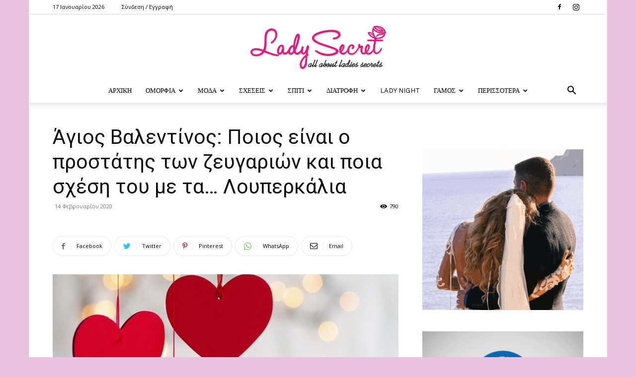

--- FILE ---
content_type: text/html; charset=UTF-8
request_url: https://www.ladysecret.gr/10452/agios-valentinos-pios-ine-o-prostatis-ton-zevgarion-ke-pia-schesi-tou-me-ta-louperkalia/
body_size: 37132
content:
<!doctype html >
<!--[if IE 8]>    <html class="ie8" lang="en"> <![endif]-->
<!--[if IE 9]>    <html class="ie9" lang="en"> <![endif]-->
<!--[if gt IE 8]><!--> <html lang="el"> <!--<![endif]-->
<head>
    <title>Άγιος Βαλεντίνος: Ποιος είναι ο προστάτης των ζευγαριών και ποια σχέση του με τα… Λουπερκάλια - Lady Secret</title><link rel="preload" data-rocket-preload as="style" href="https://fonts.googleapis.com/css?family=Work%20Sans%3A400%2C600%7COpen%20Sans%3A400%2C600%2C700%7CRoboto%3A400%2C500%2C700%2C600&#038;display=swap" /><link rel="stylesheet" href="https://fonts.googleapis.com/css?family=Work%20Sans%3A400%2C600%7COpen%20Sans%3A400%2C600%2C700%7CRoboto%3A400%2C500%2C700%2C600&#038;display=swap" media="print" onload="this.media='all'" /><noscript><link rel="stylesheet" href="https://fonts.googleapis.com/css?family=Work%20Sans%3A400%2C600%7COpen%20Sans%3A400%2C600%2C700%7CRoboto%3A400%2C500%2C700%2C600&#038;display=swap" /></noscript>
    <meta charset="UTF-8" />
    <meta name="viewport" content="width=device-width, initial-scale=1.0">
    <link rel="pingback" href="https://www.ladysecret.gr/xmlrpc.php" />
    <meta name='robots' content='index, follow, max-image-preview:large, max-snippet:-1, max-video-preview:-1' />
<link rel="icon" type="image/png" href="https://www.ladysecret.gr/wp-content/uploads/2020/09/fav.png"><link rel="apple-touch-icon" sizes="76x76" href="https://www.ladysecret.gr/wp-content/uploads/2020/09/fav.png"/><link rel="apple-touch-icon" sizes="120x120" href="https://www.ladysecret.gr/wp-content/uploads/2020/09/fav.png"/><link rel="apple-touch-icon" sizes="152x152" href="https://www.ladysecret.gr/wp-content/uploads/2020/09/fav.png"/><link rel="apple-touch-icon" sizes="114x114" href="https://www.ladysecret.gr/wp-content/uploads/2020/09/fav.png"/><link rel="apple-touch-icon" sizes="144x144" href="https://www.ladysecret.gr/wp-content/uploads/2020/09/fav.png"/>
	<!-- This site is optimized with the Yoast SEO plugin v23.5 - https://yoast.com/wordpress/plugins/seo/ -->
	<link rel="canonical" href="https://www.ladysecret.gr/10452/agios-valentinos-pios-ine-o-prostatis-ton-zevgarion-ke-pia-schesi-tou-me-ta-louperkalia/" />
	<meta property="og:locale" content="el_GR" />
	<meta property="og:type" content="article" />
	<meta property="og:title" content="Άγιος Βαλεντίνος: Ποιος είναι ο προστάτης των ζευγαριών και ποια σχέση του με τα… Λουπερκάλια - Lady Secret" />
	<meta property="og:description" content="Όλοι οι ερωτευμένοι θα τον γιορτάσουν σήμερα, 14 Φεβρουαρίου. Ποιος όμως ήταν Πραγματικά ο Άγιος Βαλεντίνος; Ουσιαστικά πρόκειται για τον εορτασμό της μνήμης ενός καθολικού ιερέα του Βαλεντίνου, ο οποίος μαρτύρησε για την πίστη του, το 270 μ.Χ. στους διωγμούς του αυτοκράτορα Κλαύδιου. Ο Βαλεντίνος καταδικάστηκε σε θάνατο, επειδή τελούσε γάμους ανάμεσα σε ζευγάρια, διαδίδοντας [&hellip;]" />
	<meta property="og:url" content="https://www.ladysecret.gr/10452/agios-valentinos-pios-ine-o-prostatis-ton-zevgarion-ke-pia-schesi-tou-me-ta-louperkalia/" />
	<meta property="og:site_name" content="Lady Secret" />
	<meta property="article:published_time" content="2020-02-14T08:38:59+00:00" />
	<meta property="og:image" content="https://www.ladysecret.gr/wp-content/uploads/2020/02/agios-valentinos-kai-zodia-astrology4u-1024x512.jpg" />
	<meta property="og:image:width" content="1024" />
	<meta property="og:image:height" content="512" />
	<meta property="og:image:type" content="image/jpeg" />
	<meta name="author" content="aggelos" />
	<meta name="twitter:card" content="summary_large_image" />
	<meta name="twitter:label1" content="Συντάχθηκε από" />
	<meta name="twitter:data1" content="aggelos" />
	<script type="application/ld+json" class="yoast-schema-graph">{"@context":"https://schema.org","@graph":[{"@type":"WebPage","@id":"https://www.ladysecret.gr/10452/agios-valentinos-pios-ine-o-prostatis-ton-zevgarion-ke-pia-schesi-tou-me-ta-louperkalia/","url":"https://www.ladysecret.gr/10452/agios-valentinos-pios-ine-o-prostatis-ton-zevgarion-ke-pia-schesi-tou-me-ta-louperkalia/","name":"Άγιος Βαλεντίνος: Ποιος είναι ο προστάτης των ζευγαριών και ποια σχέση του με τα… Λουπερκάλια - Lady Secret","isPartOf":{"@id":"https://www.ladysecret.gr/#website"},"primaryImageOfPage":{"@id":"https://www.ladysecret.gr/10452/agios-valentinos-pios-ine-o-prostatis-ton-zevgarion-ke-pia-schesi-tou-me-ta-louperkalia/#primaryimage"},"image":{"@id":"https://www.ladysecret.gr/10452/agios-valentinos-pios-ine-o-prostatis-ton-zevgarion-ke-pia-schesi-tou-me-ta-louperkalia/#primaryimage"},"thumbnailUrl":"https://www.ladysecret.gr/wp-content/uploads/2020/02/agios-valentinos-kai-zodia-astrology4u-1024x512.jpg","datePublished":"2020-02-14T08:38:59+00:00","dateModified":"2020-02-14T08:38:59+00:00","author":{"@id":"https://www.ladysecret.gr/#/schema/person/05c9d0e2117f2cf736e6821350eb2e84"},"breadcrumb":{"@id":"https://www.ladysecret.gr/10452/agios-valentinos-pios-ine-o-prostatis-ton-zevgarion-ke-pia-schesi-tou-me-ta-louperkalia/#breadcrumb"},"inLanguage":"el","potentialAction":[{"@type":"ReadAction","target":["https://www.ladysecret.gr/10452/agios-valentinos-pios-ine-o-prostatis-ton-zevgarion-ke-pia-schesi-tou-me-ta-louperkalia/"]}]},{"@type":"ImageObject","inLanguage":"el","@id":"https://www.ladysecret.gr/10452/agios-valentinos-pios-ine-o-prostatis-ton-zevgarion-ke-pia-schesi-tou-me-ta-louperkalia/#primaryimage","url":"https://www.ladysecret.gr/wp-content/uploads/2020/02/agios-valentinos-kai-zodia-astrology4u-1024x512.jpg","contentUrl":"https://www.ladysecret.gr/wp-content/uploads/2020/02/agios-valentinos-kai-zodia-astrology4u-1024x512.jpg","width":1024,"height":512},{"@type":"BreadcrumbList","@id":"https://www.ladysecret.gr/10452/agios-valentinos-pios-ine-o-prostatis-ton-zevgarion-ke-pia-schesi-tou-me-ta-louperkalia/#breadcrumb","itemListElement":[{"@type":"ListItem","position":1,"name":"Home","item":"https://www.ladysecret.gr/"},{"@type":"ListItem","position":2,"name":"Άγιος Βαλεντίνος: Ποιος είναι ο προστάτης των ζευγαριών και ποια σχέση του με τα… Λουπερκάλια"}]},{"@type":"WebSite","@id":"https://www.ladysecret.gr/#website","url":"https://www.ladysecret.gr/","name":"Lady Secret","description":"΄Τα μικρά μυστικά των γυναικών...","potentialAction":[{"@type":"SearchAction","target":{"@type":"EntryPoint","urlTemplate":"https://www.ladysecret.gr/?s={search_term_string}"},"query-input":{"@type":"PropertyValueSpecification","valueRequired":true,"valueName":"search_term_string"}}],"inLanguage":"el"},{"@type":"Person","@id":"https://www.ladysecret.gr/#/schema/person/05c9d0e2117f2cf736e6821350eb2e84","name":"aggelos","url":"https://www.ladysecret.gr/author/aggelos/"}]}</script>
	<!-- / Yoast SEO plugin. -->


<link rel='dns-prefetch' href='//fonts.googleapis.com' />
<link href='https://fonts.gstatic.com' crossorigin rel='preconnect' />
<link rel="alternate" type="application/rss+xml" title="Ροή RSS &raquo; Lady Secret" href="https://www.ladysecret.gr/feed/" />
<link rel="alternate" type="application/rss+xml" title="Ροή Σχολίων &raquo; Lady Secret" href="https://www.ladysecret.gr/comments/feed/" />
<link rel="alternate" type="application/rss+xml" title="Ροή Σχολίων Lady Secret &raquo; Άγιος Βαλεντίνος: Ποιος είναι ο προστάτης των ζευγαριών και ποια σχέση του με τα… Λουπερκάλια" href="https://www.ladysecret.gr/10452/agios-valentinos-pios-ine-o-prostatis-ton-zevgarion-ke-pia-schesi-tou-me-ta-louperkalia/feed/" />
<style id='wp-emoji-styles-inline-css' type='text/css'>

	img.wp-smiley, img.emoji {
		display: inline !important;
		border: none !important;
		box-shadow: none !important;
		height: 1em !important;
		width: 1em !important;
		margin: 0 0.07em !important;
		vertical-align: -0.1em !important;
		background: none !important;
		padding: 0 !important;
	}
</style>
<link rel='stylesheet' id='wp-block-library-css' href='https://www.ladysecret.gr/wp-includes/css/dist/block-library/style.min.css?ver=6.6.4' type='text/css' media='all' />
<style id='classic-theme-styles-inline-css' type='text/css'>
/*! This file is auto-generated */
.wp-block-button__link{color:#fff;background-color:#32373c;border-radius:9999px;box-shadow:none;text-decoration:none;padding:calc(.667em + 2px) calc(1.333em + 2px);font-size:1.125em}.wp-block-file__button{background:#32373c;color:#fff;text-decoration:none}
</style>
<style id='global-styles-inline-css' type='text/css'>
:root{--wp--preset--aspect-ratio--square: 1;--wp--preset--aspect-ratio--4-3: 4/3;--wp--preset--aspect-ratio--3-4: 3/4;--wp--preset--aspect-ratio--3-2: 3/2;--wp--preset--aspect-ratio--2-3: 2/3;--wp--preset--aspect-ratio--16-9: 16/9;--wp--preset--aspect-ratio--9-16: 9/16;--wp--preset--color--black: #000000;--wp--preset--color--cyan-bluish-gray: #abb8c3;--wp--preset--color--white: #ffffff;--wp--preset--color--pale-pink: #f78da7;--wp--preset--color--vivid-red: #cf2e2e;--wp--preset--color--luminous-vivid-orange: #ff6900;--wp--preset--color--luminous-vivid-amber: #fcb900;--wp--preset--color--light-green-cyan: #7bdcb5;--wp--preset--color--vivid-green-cyan: #00d084;--wp--preset--color--pale-cyan-blue: #8ed1fc;--wp--preset--color--vivid-cyan-blue: #0693e3;--wp--preset--color--vivid-purple: #9b51e0;--wp--preset--gradient--vivid-cyan-blue-to-vivid-purple: linear-gradient(135deg,rgba(6,147,227,1) 0%,rgb(155,81,224) 100%);--wp--preset--gradient--light-green-cyan-to-vivid-green-cyan: linear-gradient(135deg,rgb(122,220,180) 0%,rgb(0,208,130) 100%);--wp--preset--gradient--luminous-vivid-amber-to-luminous-vivid-orange: linear-gradient(135deg,rgba(252,185,0,1) 0%,rgba(255,105,0,1) 100%);--wp--preset--gradient--luminous-vivid-orange-to-vivid-red: linear-gradient(135deg,rgba(255,105,0,1) 0%,rgb(207,46,46) 100%);--wp--preset--gradient--very-light-gray-to-cyan-bluish-gray: linear-gradient(135deg,rgb(238,238,238) 0%,rgb(169,184,195) 100%);--wp--preset--gradient--cool-to-warm-spectrum: linear-gradient(135deg,rgb(74,234,220) 0%,rgb(151,120,209) 20%,rgb(207,42,186) 40%,rgb(238,44,130) 60%,rgb(251,105,98) 80%,rgb(254,248,76) 100%);--wp--preset--gradient--blush-light-purple: linear-gradient(135deg,rgb(255,206,236) 0%,rgb(152,150,240) 100%);--wp--preset--gradient--blush-bordeaux: linear-gradient(135deg,rgb(254,205,165) 0%,rgb(254,45,45) 50%,rgb(107,0,62) 100%);--wp--preset--gradient--luminous-dusk: linear-gradient(135deg,rgb(255,203,112) 0%,rgb(199,81,192) 50%,rgb(65,88,208) 100%);--wp--preset--gradient--pale-ocean: linear-gradient(135deg,rgb(255,245,203) 0%,rgb(182,227,212) 50%,rgb(51,167,181) 100%);--wp--preset--gradient--electric-grass: linear-gradient(135deg,rgb(202,248,128) 0%,rgb(113,206,126) 100%);--wp--preset--gradient--midnight: linear-gradient(135deg,rgb(2,3,129) 0%,rgb(40,116,252) 100%);--wp--preset--font-size--small: 11px;--wp--preset--font-size--medium: 20px;--wp--preset--font-size--large: 32px;--wp--preset--font-size--x-large: 42px;--wp--preset--font-size--regular: 15px;--wp--preset--font-size--larger: 50px;--wp--preset--spacing--20: 0.44rem;--wp--preset--spacing--30: 0.67rem;--wp--preset--spacing--40: 1rem;--wp--preset--spacing--50: 1.5rem;--wp--preset--spacing--60: 2.25rem;--wp--preset--spacing--70: 3.38rem;--wp--preset--spacing--80: 5.06rem;--wp--preset--shadow--natural: 6px 6px 9px rgba(0, 0, 0, 0.2);--wp--preset--shadow--deep: 12px 12px 50px rgba(0, 0, 0, 0.4);--wp--preset--shadow--sharp: 6px 6px 0px rgba(0, 0, 0, 0.2);--wp--preset--shadow--outlined: 6px 6px 0px -3px rgba(255, 255, 255, 1), 6px 6px rgba(0, 0, 0, 1);--wp--preset--shadow--crisp: 6px 6px 0px rgba(0, 0, 0, 1);}:where(.is-layout-flex){gap: 0.5em;}:where(.is-layout-grid){gap: 0.5em;}body .is-layout-flex{display: flex;}.is-layout-flex{flex-wrap: wrap;align-items: center;}.is-layout-flex > :is(*, div){margin: 0;}body .is-layout-grid{display: grid;}.is-layout-grid > :is(*, div){margin: 0;}:where(.wp-block-columns.is-layout-flex){gap: 2em;}:where(.wp-block-columns.is-layout-grid){gap: 2em;}:where(.wp-block-post-template.is-layout-flex){gap: 1.25em;}:where(.wp-block-post-template.is-layout-grid){gap: 1.25em;}.has-black-color{color: var(--wp--preset--color--black) !important;}.has-cyan-bluish-gray-color{color: var(--wp--preset--color--cyan-bluish-gray) !important;}.has-white-color{color: var(--wp--preset--color--white) !important;}.has-pale-pink-color{color: var(--wp--preset--color--pale-pink) !important;}.has-vivid-red-color{color: var(--wp--preset--color--vivid-red) !important;}.has-luminous-vivid-orange-color{color: var(--wp--preset--color--luminous-vivid-orange) !important;}.has-luminous-vivid-amber-color{color: var(--wp--preset--color--luminous-vivid-amber) !important;}.has-light-green-cyan-color{color: var(--wp--preset--color--light-green-cyan) !important;}.has-vivid-green-cyan-color{color: var(--wp--preset--color--vivid-green-cyan) !important;}.has-pale-cyan-blue-color{color: var(--wp--preset--color--pale-cyan-blue) !important;}.has-vivid-cyan-blue-color{color: var(--wp--preset--color--vivid-cyan-blue) !important;}.has-vivid-purple-color{color: var(--wp--preset--color--vivid-purple) !important;}.has-black-background-color{background-color: var(--wp--preset--color--black) !important;}.has-cyan-bluish-gray-background-color{background-color: var(--wp--preset--color--cyan-bluish-gray) !important;}.has-white-background-color{background-color: var(--wp--preset--color--white) !important;}.has-pale-pink-background-color{background-color: var(--wp--preset--color--pale-pink) !important;}.has-vivid-red-background-color{background-color: var(--wp--preset--color--vivid-red) !important;}.has-luminous-vivid-orange-background-color{background-color: var(--wp--preset--color--luminous-vivid-orange) !important;}.has-luminous-vivid-amber-background-color{background-color: var(--wp--preset--color--luminous-vivid-amber) !important;}.has-light-green-cyan-background-color{background-color: var(--wp--preset--color--light-green-cyan) !important;}.has-vivid-green-cyan-background-color{background-color: var(--wp--preset--color--vivid-green-cyan) !important;}.has-pale-cyan-blue-background-color{background-color: var(--wp--preset--color--pale-cyan-blue) !important;}.has-vivid-cyan-blue-background-color{background-color: var(--wp--preset--color--vivid-cyan-blue) !important;}.has-vivid-purple-background-color{background-color: var(--wp--preset--color--vivid-purple) !important;}.has-black-border-color{border-color: var(--wp--preset--color--black) !important;}.has-cyan-bluish-gray-border-color{border-color: var(--wp--preset--color--cyan-bluish-gray) !important;}.has-white-border-color{border-color: var(--wp--preset--color--white) !important;}.has-pale-pink-border-color{border-color: var(--wp--preset--color--pale-pink) !important;}.has-vivid-red-border-color{border-color: var(--wp--preset--color--vivid-red) !important;}.has-luminous-vivid-orange-border-color{border-color: var(--wp--preset--color--luminous-vivid-orange) !important;}.has-luminous-vivid-amber-border-color{border-color: var(--wp--preset--color--luminous-vivid-amber) !important;}.has-light-green-cyan-border-color{border-color: var(--wp--preset--color--light-green-cyan) !important;}.has-vivid-green-cyan-border-color{border-color: var(--wp--preset--color--vivid-green-cyan) !important;}.has-pale-cyan-blue-border-color{border-color: var(--wp--preset--color--pale-cyan-blue) !important;}.has-vivid-cyan-blue-border-color{border-color: var(--wp--preset--color--vivid-cyan-blue) !important;}.has-vivid-purple-border-color{border-color: var(--wp--preset--color--vivid-purple) !important;}.has-vivid-cyan-blue-to-vivid-purple-gradient-background{background: var(--wp--preset--gradient--vivid-cyan-blue-to-vivid-purple) !important;}.has-light-green-cyan-to-vivid-green-cyan-gradient-background{background: var(--wp--preset--gradient--light-green-cyan-to-vivid-green-cyan) !important;}.has-luminous-vivid-amber-to-luminous-vivid-orange-gradient-background{background: var(--wp--preset--gradient--luminous-vivid-amber-to-luminous-vivid-orange) !important;}.has-luminous-vivid-orange-to-vivid-red-gradient-background{background: var(--wp--preset--gradient--luminous-vivid-orange-to-vivid-red) !important;}.has-very-light-gray-to-cyan-bluish-gray-gradient-background{background: var(--wp--preset--gradient--very-light-gray-to-cyan-bluish-gray) !important;}.has-cool-to-warm-spectrum-gradient-background{background: var(--wp--preset--gradient--cool-to-warm-spectrum) !important;}.has-blush-light-purple-gradient-background{background: var(--wp--preset--gradient--blush-light-purple) !important;}.has-blush-bordeaux-gradient-background{background: var(--wp--preset--gradient--blush-bordeaux) !important;}.has-luminous-dusk-gradient-background{background: var(--wp--preset--gradient--luminous-dusk) !important;}.has-pale-ocean-gradient-background{background: var(--wp--preset--gradient--pale-ocean) !important;}.has-electric-grass-gradient-background{background: var(--wp--preset--gradient--electric-grass) !important;}.has-midnight-gradient-background{background: var(--wp--preset--gradient--midnight) !important;}.has-small-font-size{font-size: var(--wp--preset--font-size--small) !important;}.has-medium-font-size{font-size: var(--wp--preset--font-size--medium) !important;}.has-large-font-size{font-size: var(--wp--preset--font-size--large) !important;}.has-x-large-font-size{font-size: var(--wp--preset--font-size--x-large) !important;}
:where(.wp-block-post-template.is-layout-flex){gap: 1.25em;}:where(.wp-block-post-template.is-layout-grid){gap: 1.25em;}
:where(.wp-block-columns.is-layout-flex){gap: 2em;}:where(.wp-block-columns.is-layout-grid){gap: 2em;}
:root :where(.wp-block-pullquote){font-size: 1.5em;line-height: 1.6;}
</style>
<link rel='stylesheet' id='td-plugin-multi-purpose-css' href='https://www.ladysecret.gr/wp-content/plugins/td-composer/td-multi-purpose/style.css?ver=cc1840e9c933374cafb3d94619867f37' type='text/css' media='all' />

<link rel='stylesheet' id='td-theme-css' href='https://www.ladysecret.gr/wp-content/themes/Newspaper/style.css?ver=12.4' type='text/css' media='all' />
<style id='td-theme-inline-css' type='text/css'>
    
        @media (max-width: 767px) {
            .td-header-desktop-wrap {
                display: none;
            }
        }
        @media (min-width: 767px) {
            .td-header-mobile-wrap {
                display: none;
            }
        }
    
	
</style>
<link rel='stylesheet' id='td-theme-child-css' href='https://www.ladysecret.gr/wp-content/themes/ladysecret-child/style.css?ver=12.4c' type='text/css' media='all' />
<link rel='stylesheet' id='td-legacy-framework-front-style-css' href='https://www.ladysecret.gr/wp-content/plugins/td-composer/legacy/Newspaper/assets/css/td_legacy_main.css?ver=cc1840e9c933374cafb3d94619867f37' type='text/css' media='all' />
<link rel='stylesheet' id='td-standard-pack-framework-front-style-css' href='https://www.ladysecret.gr/wp-content/plugins/td-standard-pack/Newspaper/assets/css/td_standard_pack_main.css?ver=d39710269e5f4389cf7661fe4fdc36f9' type='text/css' media='all' />
<link rel='stylesheet' id='td-theme-demo-style-css' href='https://www.ladysecret.gr/wp-content/plugins/td-composer/legacy/Newspaper/includes/demos/lifestyle/demo_style.css?ver=12.4' type='text/css' media='all' />
<link rel='stylesheet' id='tdb_style_cloud_templates_front-css' href='https://www.ladysecret.gr/wp-content/plugins/td-cloud-library/assets/css/tdb_main.css?ver=ec3d2d0202aa1c6516855c14ff9ec3ea' type='text/css' media='all' />
<script type="text/javascript" src="https://www.ladysecret.gr/wp-includes/js/jquery/jquery.min.js?ver=3.7.1" id="jquery-core-js"></script>
<script type="text/javascript" src="https://www.ladysecret.gr/wp-includes/js/jquery/jquery-migrate.min.js?ver=3.4.1" id="jquery-migrate-js"></script>
<script type="text/javascript" id="jquery-remove-uppercase-accents-js-extra">
/* <![CDATA[ */
var rua = {"accents":[{"original":"\u0386\u0399","convert":"\u0391\u03aa"},{"original":"\u0386\u03a5","convert":"\u0391\u03ab"},{"original":"\u0388\u0399","convert":"\u0395\u03aa"},{"original":"\u038c\u0399","convert":"\u039f\u03aa"},{"original":"\u0388\u03a5","convert":"\u0395\u03ab"},{"original":"\u038c\u03a5","convert":"\u039f\u03ab"},{"original":"\u03ac\u03b9","convert":"\u03b1\u03ca"},{"original":"\u03ad\u03b9","convert":"\u03b5\u03ca"},{"original":"\u0386\u03c5","convert":"\u03b1\u03cb"},{"original":"\u03ac\u03c5","convert":"\u03b1\u03cb"},{"original":"\u03cc\u03b9","convert":"\u03bf\u03ca"},{"original":"\u0388\u03c5","convert":"\u03b5\u03cb"},{"original":"\u03ad\u03c5","convert":"\u03b5\u03cb"},{"original":"\u03cc\u03c5","convert":"\u03bf\u03cb"},{"original":"\u038c\u03c5","convert":"\u03bf\u03cb"},{"original":"\u0386","convert":"\u0391"},{"original":"\u03ac","convert":"\u03b1"},{"original":"\u0388","convert":"\u0395"},{"original":"\u03ad","convert":"\u03b5"},{"original":"\u0389","convert":"\u0397"},{"original":"\u03ae","convert":"\u03b7"},{"original":"\u038a","convert":"\u0399"},{"original":"\u03aa","convert":"\u0399"},{"original":"\u03af","convert":"\u03b9"},{"original":"\u0390","convert":"\u03ca"},{"original":"\u038c","convert":"\u039f"},{"original":"\u03cc","convert":"\u03bf"},{"original":"\u038e","convert":"\u03a5"},{"original":"\u03cd","convert":"\u03c5"},{"original":"\u03b0","convert":"\u03cb"},{"original":"\u038f","convert":"\u03a9"},{"original":"\u03ce","convert":"\u03c9"}],"selectors":"","selAction":""};
/* ]]> */
</script>
<script type="text/javascript" src="https://www.ladysecret.gr/wp-content/plugins/remove-uppercase-accents/js/jquery.remove-uppercase-accents.js?ver=6.6.4" id="jquery-remove-uppercase-accents-js"></script>
<link rel="https://api.w.org/" href="https://www.ladysecret.gr/wp-json/" /><link rel="alternate" title="JSON" type="application/json" href="https://www.ladysecret.gr/wp-json/wp/v2/posts/10452" /><link rel="EditURI" type="application/rsd+xml" title="RSD" href="https://www.ladysecret.gr/xmlrpc.php?rsd" />
<meta name="generator" content="WordPress 6.6.4" />
<link rel='shortlink' href='https://www.ladysecret.gr/?p=10452' />
<link rel="alternate" title="oEmbed (JSON)" type="application/json+oembed" href="https://www.ladysecret.gr/wp-json/oembed/1.0/embed?url=https%3A%2F%2Fwww.ladysecret.gr%2F10452%2Fagios-valentinos-pios-ine-o-prostatis-ton-zevgarion-ke-pia-schesi-tou-me-ta-louperkalia%2F" />
<link rel="alternate" title="oEmbed (XML)" type="text/xml+oembed" href="https://www.ladysecret.gr/wp-json/oembed/1.0/embed?url=https%3A%2F%2Fwww.ladysecret.gr%2F10452%2Fagios-valentinos-pios-ine-o-prostatis-ton-zevgarion-ke-pia-schesi-tou-me-ta-louperkalia%2F&#038;format=xml" />
<!--[if lt IE 9]><script src="https://cdnjs.cloudflare.com/ajax/libs/html5shiv/3.7.3/html5shiv.js"></script><![endif]-->
        <script>
        window.tdb_global_vars = {"wpRestUrl":"https:\/\/www.ladysecret.gr\/wp-json\/","permalinkStructure":"\/%post_id%\/%postname%\/"};
        window.tdb_p_autoload_vars = {"isAjax":false,"isAdminBarShowing":false,"autoloadScrollPercent":50,"postAutoloadStatus":"off","origPostEditUrl":null};
    </script>
    
    <style id="tdb-global-colors">
        :root {--accent-color: #fff;}
    </style>
	

<!-- JS generated by theme -->

<script>
    
    

	    var tdBlocksArray = []; //here we store all the items for the current page

	    //td_block class - each ajax block uses a object of this class for requests
	    function tdBlock() {
		    this.id = '';
		    this.block_type = 1; //block type id (1-234 etc)
		    this.atts = '';
		    this.td_column_number = '';
		    this.td_current_page = 1; //
		    this.post_count = 0; //from wp
		    this.found_posts = 0; //from wp
		    this.max_num_pages = 0; //from wp
		    this.td_filter_value = ''; //current live filter value
		    this.is_ajax_running = false;
		    this.td_user_action = ''; // load more or infinite loader (used by the animation)
		    this.header_color = '';
		    this.ajax_pagination_infinite_stop = ''; //show load more at page x
	    }


        // td_js_generator - mini detector
        (function(){
            var htmlTag = document.getElementsByTagName("html")[0];

	        if ( navigator.userAgent.indexOf("MSIE 10.0") > -1 ) {
                htmlTag.className += ' ie10';
            }

            if ( !!navigator.userAgent.match(/Trident.*rv\:11\./) ) {
                htmlTag.className += ' ie11';
            }

	        if ( navigator.userAgent.indexOf("Edge") > -1 ) {
                htmlTag.className += ' ieEdge';
            }

            if ( /(iPad|iPhone|iPod)/g.test(navigator.userAgent) ) {
                htmlTag.className += ' td-md-is-ios';
            }

            var user_agent = navigator.userAgent.toLowerCase();
            if ( user_agent.indexOf("android") > -1 ) {
                htmlTag.className += ' td-md-is-android';
            }

            if ( -1 !== navigator.userAgent.indexOf('Mac OS X')  ) {
                htmlTag.className += ' td-md-is-os-x';
            }

            if ( /chrom(e|ium)/.test(navigator.userAgent.toLowerCase()) ) {
               htmlTag.className += ' td-md-is-chrome';
            }

            if ( -1 !== navigator.userAgent.indexOf('Firefox') ) {
                htmlTag.className += ' td-md-is-firefox';
            }

            if ( -1 !== navigator.userAgent.indexOf('Safari') && -1 === navigator.userAgent.indexOf('Chrome') ) {
                htmlTag.className += ' td-md-is-safari';
            }

            if( -1 !== navigator.userAgent.indexOf('IEMobile') ){
                htmlTag.className += ' td-md-is-iemobile';
            }

        })();




        var tdLocalCache = {};

        ( function () {
            "use strict";

            tdLocalCache = {
                data: {},
                remove: function (resource_id) {
                    delete tdLocalCache.data[resource_id];
                },
                exist: function (resource_id) {
                    return tdLocalCache.data.hasOwnProperty(resource_id) && tdLocalCache.data[resource_id] !== null;
                },
                get: function (resource_id) {
                    return tdLocalCache.data[resource_id];
                },
                set: function (resource_id, cachedData) {
                    tdLocalCache.remove(resource_id);
                    tdLocalCache.data[resource_id] = cachedData;
                }
            };
        })();

    
    
var td_viewport_interval_list=[{"limitBottom":767,"sidebarWidth":228},{"limitBottom":1018,"sidebarWidth":300},{"limitBottom":1140,"sidebarWidth":324}];
var tdc_is_installed="yes";
var td_ajax_url="https:\/\/www.ladysecret.gr\/wp-admin\/admin-ajax.php?td_theme_name=Newspaper&v=12.4";
var td_get_template_directory_uri="https:\/\/www.ladysecret.gr\/wp-content\/plugins\/td-composer\/legacy\/common";
var tds_snap_menu="snap";
var tds_logo_on_sticky="";
var tds_header_style="10";
var td_please_wait="\u03a0\u03b1\u03c1\u03b1\u03ba\u03b1\u03bb\u03bf\u03cd\u03bc\u03b5 \u03c0\u03b5\u03c1\u03b9\u03bc\u03ad\u03bd\u03b5\u03c4\u03b5...";
var td_email_user_pass_incorrect="\u03a7\u03c1\u03ae\u03c3\u03c4\u03b7\u03c2 \u03ae \u03ba\u03c9\u03b4\u03b9\u03ba\u03cc\u03c2 \u03bb\u03b1\u03bd\u03b8\u03b1\u03c3\u03bc\u03ad\u03bd\u03bf\u03c2!";
var td_email_user_incorrect="Email \u03ae \u03cc\u03bd\u03bf\u03bc\u03b1 \u03c7\u03c1\u03ae\u03c3\u03c4\u03b7 \u03bb\u03b1\u03bd\u03b8\u03b1\u03c3\u03bc\u03ad\u03bd\u03bf!";
var td_email_incorrect="Email \u03bb\u03b1\u03bd\u03b8\u03b1\u03c3\u03bc\u03ad\u03bd\u03bf!";
var td_user_incorrect="Username incorrect!";
var td_email_user_empty="Email or username empty!";
var td_pass_empty="Pass empty!";
var td_pass_pattern_incorrect="Invalid Pass Pattern!";
var td_retype_pass_incorrect="Retyped Pass incorrect!";
var tds_more_articles_on_post_enable="";
var tds_more_articles_on_post_time_to_wait="";
var tds_more_articles_on_post_pages_distance_from_top=0;
var tds_theme_color_site_wide="#e8c2de";
var tds_smart_sidebar="enabled";
var tdThemeName="Newspaper";
var tdThemeNameWl="Newspaper";
var td_magnific_popup_translation_tPrev="\u03a0\u03c1\u03bf\u03b7\u03b3\u03bf\u03cd\u03bc\u03b5\u03bd\u03bf (\u039a\u03bf\u03c5\u03bc\u03c0\u03af \u03b1\u03c1\u03b9\u03c3\u03c4\u03b5\u03c1\u03bf\u03cd \u03b2\u03ad\u03bb\u03bf\u03c5\u03c2)";
var td_magnific_popup_translation_tNext="\u0395\u03c0\u03cc\u03bc\u03b5\u03bd\u03bf (\u039a\u03bf\u03c5\u03bc\u03c0\u03af \u03b4\u03b5\u03be\u03b9\u03bf\u03cd \u03b2\u03ad\u03bb\u03bf\u03c5\u03c2)";
var td_magnific_popup_translation_tCounter="%curr% \u03b1\u03c0\u03cc %total%";
var td_magnific_popup_translation_ajax_tError="\u03a4\u03bf \u03c0\u03b5\u03c1\u03b9\u03b5\u03c7\u03cc\u03bc\u03b5\u03bd\u03bf \u03b1\u03c0\u03cc %url% \u03b4\u03b5\u03bd \u03ae\u03c4\u03b1\u03bd \u03b4\u03c5\u03bd\u03b1\u03c4\u03cc \u03bd\u03b1 \u03c6\u03bf\u03c1\u03c4\u03c9\u03b8\u03b5\u03af.";
var td_magnific_popup_translation_image_tError="\u0397 \u03b5\u03b9\u03ba\u03cc\u03bd\u03b1 #%curr% \u03b4\u03b5\u03bd \u03ae\u03c4\u03b1\u03bd \u03b4\u03c5\u03bd\u03b1\u03c4\u03cc \u03bd\u03b1 \u03c6\u03bf\u03c1\u03c4\u03c9\u03b8\u03b5\u03af.";
var tdBlockNonce="cec40a830a";
var tdDateNamesI18n={"month_names":["\u0399\u03b1\u03bd\u03bf\u03c5\u03ac\u03c1\u03b9\u03bf\u03c2","\u03a6\u03b5\u03b2\u03c1\u03bf\u03c5\u03ac\u03c1\u03b9\u03bf\u03c2","\u039c\u03ac\u03c1\u03c4\u03b9\u03bf\u03c2","\u0391\u03c0\u03c1\u03af\u03bb\u03b9\u03bf\u03c2","\u039c\u03ac\u03b9\u03bf\u03c2","\u0399\u03bf\u03cd\u03bd\u03b9\u03bf\u03c2","\u0399\u03bf\u03cd\u03bb\u03b9\u03bf\u03c2","\u0391\u03cd\u03b3\u03bf\u03c5\u03c3\u03c4\u03bf\u03c2","\u03a3\u03b5\u03c0\u03c4\u03ad\u03bc\u03b2\u03c1\u03b9\u03bf\u03c2","\u039f\u03ba\u03c4\u03ce\u03b2\u03c1\u03b9\u03bf\u03c2","\u039d\u03bf\u03ad\u03bc\u03b2\u03c1\u03b9\u03bf\u03c2","\u0394\u03b5\u03ba\u03ad\u03bc\u03b2\u03c1\u03b9\u03bf\u03c2"],"month_names_short":["\u0399\u03b1\u03bd","\u03a6\u03b5\u03b2","\u039c\u03b1\u03c1","\u0391\u03c0\u03c1","\u039c\u03ac\u03b9","\u0399\u03bf\u03cd\u03bd","\u0399\u03bf\u03cd\u03bb","\u0391\u03c5\u03b3","\u03a3\u03b5\u03c0","\u039f\u03ba\u03c4","\u039d\u03bf\u03ad","\u0394\u03b5\u03ba"],"day_names":["\u039a\u03c5\u03c1\u03b9\u03b1\u03ba\u03ae","\u0394\u03b5\u03c5\u03c4\u03ad\u03c1\u03b1","\u03a4\u03c1\u03af\u03c4\u03b7","\u03a4\u03b5\u03c4\u03ac\u03c1\u03c4\u03b7","\u03a0\u03ad\u03bc\u03c0\u03c4\u03b7","\u03a0\u03b1\u03c1\u03b1\u03c3\u03ba\u03b5\u03c5\u03ae","\u03a3\u03ac\u03b2\u03b2\u03b1\u03c4\u03bf"],"day_names_short":["\u039a\u03c5","\u0394\u03b5","\u03a4\u03c1","\u03a4\u03b5","\u03a0\u03b5","\u03a0\u03b1","\u03a3\u03b1"]};
var tdb_modal_confirm="Save";
var tdb_modal_cancel="Cancel";
var tdb_modal_confirm_alt="Yes";
var tdb_modal_cancel_alt="No";
var td_ad_background_click_link="";
var td_ad_background_click_target="";
</script>


<!-- Header style compiled by theme -->

<style>
    
.td-module-exclusive .td-module-title a:before {
        content: 'ΑΠΟΚΛΕΙΣΤΙΚΌΣ';
    }

    
    .td-header-wrap .black-menu .sf-menu > .current-menu-item > a,
    .td-header-wrap .black-menu .sf-menu > .current-menu-ancestor > a,
    .td-header-wrap .black-menu .sf-menu > .current-category-ancestor > a,
    .td-header-wrap .black-menu .sf-menu > li > a:hover,
    .td-header-wrap .black-menu .sf-menu > .sfHover > a,
    .sf-menu > .current-menu-item > a:after,
    .sf-menu > .current-menu-ancestor > a:after,
    .sf-menu > .current-category-ancestor > a:after,
    .sf-menu > li:hover > a:after,
    .sf-menu > .sfHover > a:after,
    .header-search-wrap .td-drop-down-search:after,
    .header-search-wrap .td-drop-down-search .btn:hover,
    input[type=submit]:hover,
    .td-read-more a,
    .td-post-category:hover,
    body .td_top_authors .td-active .td-author-post-count,
    body .td_top_authors .td-active .td-author-comments-count,
    body .td_top_authors .td_mod_wrap:hover .td-author-post-count,
    body .td_top_authors .td_mod_wrap:hover .td-author-comments-count,
    .td-404-sub-sub-title a:hover,
    .td-search-form-widget .wpb_button:hover,
    .td-rating-bar-wrap div,
    .dropcap,
    .td_wrapper_video_playlist .td_video_controls_playlist_wrapper,
    .wpb_default,
    .wpb_default:hover,
    .td-left-smart-list:hover,
    .td-right-smart-list:hover,
    #bbpress-forums button:hover,
    .bbp_widget_login .button:hover,
    .td-footer-wrapper .td-post-category,
    .td-footer-wrapper .widget_product_search input[type="submit"]:hover,
    .single-product .product .summary .cart .button:hover,
    .td-next-prev-wrap a:hover,
    .td-load-more-wrap a:hover,
    .td-post-small-box a:hover,
    .page-nav .current,
    .page-nav:first-child > div,
    #bbpress-forums .bbp-pagination .current,
    #bbpress-forums #bbp-single-user-details #bbp-user-navigation li.current a,
    .td-theme-slider:hover .slide-meta-cat a,
    a.vc_btn-black:hover,
    .td-trending-now-wrapper:hover .td-trending-now-title,
    .td-scroll-up,
    .td-smart-list-button:hover,
    .td-weather-information:before,
    .td-weather-week:before,
    .td_block_exchange .td-exchange-header:before,
    .td-pulldown-syle-2 .td-subcat-dropdown ul:after,
    .td_block_template_9 .td-block-title:after,
    .td_block_template_15 .td-block-title:before,
    div.wpforms-container .wpforms-form div.wpforms-submit-container button[type=submit],
    .td-close-video-fixed {
        background-color: #e8c2de;
    }

    .td_block_template_4 .td-related-title .td-cur-simple-item:before {
        border-color: #e8c2de transparent transparent transparent !important;
    }
    
    
    .td_block_template_4 .td-related-title .td-cur-simple-item,
    .td_block_template_3 .td-related-title .td-cur-simple-item,
    .td_block_template_9 .td-related-title:after {
        background-color: #e8c2de;
    }

    a,
    cite a:hover,
    .td-page-content blockquote p,
    .td-post-content blockquote p,
    .mce-content-body blockquote p,
    .comment-content blockquote p,
    .wpb_text_column blockquote p,
    .td_block_text_with_title blockquote p,
    .td_module_wrap:hover .entry-title a,
    .td-subcat-filter .td-subcat-list a:hover,
    .td-subcat-filter .td-subcat-dropdown a:hover,
    .td_quote_on_blocks,
    .dropcap2,
    .dropcap3,
    body .td_top_authors .td-active .td-authors-name a,
    body .td_top_authors .td_mod_wrap:hover .td-authors-name a,
    .td-post-next-prev-content a:hover,
    .author-box-wrap .td-author-social a:hover,
    .td-author-name a:hover,
    .td-author-url a:hover,
    .comment-reply-link:hover,
    .logged-in-as a:hover,
    #cancel-comment-reply-link:hover,
    .td-search-query,
    .widget a:hover,
    .td_wp_recentcomments a:hover,
    .archive .widget_archive .current,
    .archive .widget_archive .current a,
    .widget_calendar tfoot a:hover,
    #bbpress-forums li.bbp-header .bbp-reply-content span a:hover,
    #bbpress-forums .bbp-forum-freshness a:hover,
    #bbpress-forums .bbp-topic-freshness a:hover,
    #bbpress-forums .bbp-forums-list li a:hover,
    #bbpress-forums .bbp-forum-title:hover,
    #bbpress-forums .bbp-topic-permalink:hover,
    #bbpress-forums .bbp-topic-started-by a:hover,
    #bbpress-forums .bbp-topic-started-in a:hover,
    #bbpress-forums .bbp-body .super-sticky li.bbp-topic-title .bbp-topic-permalink,
    #bbpress-forums .bbp-body .sticky li.bbp-topic-title .bbp-topic-permalink,
    .widget_display_replies .bbp-author-name,
    .widget_display_topics .bbp-author-name,
    .td-subfooter-menu li a:hover,
    a.vc_btn-black:hover,
    .td-smart-list-dropdown-wrap .td-smart-list-button:hover,
    .td-instagram-user a,
    .td-block-title-wrap .td-wrapper-pulldown-filter .td-pulldown-filter-display-option:hover,
    .td-block-title-wrap .td-wrapper-pulldown-filter .td-pulldown-filter-display-option:hover i,
    .td-block-title-wrap .td-wrapper-pulldown-filter .td-pulldown-filter-link:hover,
    .td-block-title-wrap .td-wrapper-pulldown-filter .td-pulldown-filter-item .td-cur-simple-item,
    .td-pulldown-syle-2 .td-subcat-dropdown:hover .td-subcat-more span,
    .td-pulldown-syle-2 .td-subcat-dropdown:hover .td-subcat-more i,
    .td-pulldown-syle-3 .td-subcat-dropdown:hover .td-subcat-more span,
    .td-pulldown-syle-3 .td-subcat-dropdown:hover .td-subcat-more i,
    .td_block_template_2 .td-related-title .td-cur-simple-item,
    .td_block_template_5 .td-related-title .td-cur-simple-item,
    .td_block_template_6 .td-related-title .td-cur-simple-item,
    .td_block_template_7 .td-related-title .td-cur-simple-item,
    .td_block_template_8 .td-related-title .td-cur-simple-item,
    .td_block_template_9 .td-related-title .td-cur-simple-item,
    .td_block_template_10 .td-related-title .td-cur-simple-item,
    .td_block_template_11 .td-related-title .td-cur-simple-item,
    .td_block_template_12 .td-related-title .td-cur-simple-item,
    .td_block_template_13 .td-related-title .td-cur-simple-item,
    .td_block_template_14 .td-related-title .td-cur-simple-item,
    .td_block_template_15 .td-related-title .td-cur-simple-item,
    .td_block_template_16 .td-related-title .td-cur-simple-item,
    .td_block_template_17 .td-related-title .td-cur-simple-item,
    .td-theme-wrap .sf-menu ul .td-menu-item > a:hover,
    .td-theme-wrap .sf-menu ul .sfHover > a,
    .td-theme-wrap .sf-menu ul .current-menu-ancestor > a,
    .td-theme-wrap .sf-menu ul .current-category-ancestor > a,
    .td-theme-wrap .sf-menu ul .current-menu-item > a,
    .td_outlined_btn,
    body .td_block_categories_tags .td-ct-item:hover,
    body .td_block_list_menu li.current-menu-item > a,
    body .td_block_list_menu li.current-menu-ancestor > a,
    body .td_block_list_menu li.current-category-ancestor > a {
        color: #e8c2de;
    }

    a.vc_btn-black.vc_btn_square_outlined:hover,
    a.vc_btn-black.vc_btn_outlined:hover {
        color: #e8c2de !important;
    }

    .td-next-prev-wrap a:hover,
    .td-load-more-wrap a:hover,
    .td-post-small-box a:hover,
    .page-nav .current,
    .page-nav:first-child > div,
    #bbpress-forums .bbp-pagination .current,
    .post .td_quote_box,
    .page .td_quote_box,
    a.vc_btn-black:hover,
    .td_block_template_5 .td-block-title > *,
    .td_outlined_btn {
        border-color: #e8c2de;
    }

    .td_wrapper_video_playlist .td_video_currently_playing:after {
        border-color: #e8c2de !important;
    }

    .header-search-wrap .td-drop-down-search:before {
        border-color: transparent transparent #e8c2de transparent;
    }

    .block-title > span,
    .block-title > a,
    .block-title > label,
    .widgettitle,
    .widgettitle:after,
    body .td-trending-now-title,
    .td-trending-now-wrapper:hover .td-trending-now-title,
    .wpb_tabs li.ui-tabs-active a,
    .wpb_tabs li:hover a,
    .vc_tta-container .vc_tta-color-grey.vc_tta-tabs-position-top.vc_tta-style-classic .vc_tta-tabs-container .vc_tta-tab.vc_active > a,
    .vc_tta-container .vc_tta-color-grey.vc_tta-tabs-position-top.vc_tta-style-classic .vc_tta-tabs-container .vc_tta-tab:hover > a,
    .td_block_template_1 .td-related-title .td-cur-simple-item,
    .td-subcat-filter .td-subcat-dropdown:hover .td-subcat-more, 
    .td_3D_btn,
    .td_shadow_btn,
    .td_default_btn,
    .td_round_btn, 
    .td_outlined_btn:hover {
    	background-color: #e8c2de;
    }
    .block-title,
    .td_block_template_1 .td-related-title,
    .wpb_tabs .wpb_tabs_nav,
    .vc_tta-container .vc_tta-color-grey.vc_tta-tabs-position-top.vc_tta-style-classic .vc_tta-tabs-container {
        border-color: #e8c2de;
    }
    .td_block_wrap .td-subcat-item a.td-cur-simple-item {
	    color: #e8c2de;
	}


    
    .td-grid-style-4 .entry-title
    {
        background-color: rgba(232, 194, 222, 0.7);
    }


    
    .td-menu-background:before,
    .td-search-background:before {
        background: rgba(0,0,0,0.8);
        background: -moz-linear-gradient(top, rgba(0,0,0,0.8) 0%, rgba(0,0,0,0.7) 100%);
        background: -webkit-gradient(left top, left bottom, color-stop(0%, rgba(0,0,0,0.8)), color-stop(100%, rgba(0,0,0,0.7)));
        background: -webkit-linear-gradient(top, rgba(0,0,0,0.8) 0%, rgba(0,0,0,0.7) 100%);
        background: -o-linear-gradient(top, rgba(0,0,0,0.8) 0%, rgba(0,0,0,0.7) 100%);
        background: -ms-linear-gradient(top, rgba(0,0,0,0.8) 0%, rgba(0,0,0,0.7) 100%);
        background: linear-gradient(to bottom, rgba(0,0,0,0.8) 0%, rgba(0,0,0,0.7) 100%);
        filter: progid:DXImageTransform.Microsoft.gradient( startColorstr='rgba(0,0,0,0.8)', endColorstr='rgba(0,0,0,0.7)', GradientType=0 );
    }

    
    .td-mobile-content .current-menu-item > a,
    .td-mobile-content .current-menu-ancestor > a,
    .td-mobile-content .current-category-ancestor > a,
    #td-mobile-nav .td-menu-login-section a:hover,
    #td-mobile-nav .td-register-section a:hover,
    #td-mobile-nav .td-menu-socials-wrap a:hover i,
    .td-search-close span:hover i {
        color: #38a6c1;
    }

    
    .td-menu-background,
    .td-search-background {
        background-image: url('https://www.ladysecret.gr/wp-content/uploads/2020/09/2.jpg');
    }

    
    ul.sf-menu > .menu-item > a {
        font-family:"Work Sans";
	font-size:13px;
	font-weight:500;
	
    }
    
    .sf-menu ul .menu-item a {
        font-family:"Work Sans";
	font-size:12px;
	font-weight:normal;
	
    }
    
    .td-page-title,
    .td-category-title-holder .td-page-title {
    	font-family:"Work Sans";
	font-size:25px;
	font-weight:500;
	
    }.td-header-style-12 .td-header-menu-wrap-full,
    .td-header-style-12 .td-affix,
    .td-grid-style-1.td-hover-1 .td-big-grid-post:hover .td-post-category,
    .td-grid-style-5.td-hover-1 .td-big-grid-post:hover .td-post-category,
    .td_category_template_3 .td-current-sub-category,
    .td_category_template_8 .td-category-header .td-category a.td-current-sub-category,
    .td_category_template_4 .td-category-siblings .td-category a:hover,
     .td_block_big_grid_9.td-grid-style-1 .td-post-category,
    .td_block_big_grid_9.td-grid-style-5 .td-post-category,
    .td-grid-style-6.td-hover-1 .td-module-thumb:after,
     .tdm-menu-active-style5 .td-header-menu-wrap .sf-menu > .current-menu-item > a,
    .tdm-menu-active-style5 .td-header-menu-wrap .sf-menu > .current-menu-ancestor > a,
    .tdm-menu-active-style5 .td-header-menu-wrap .sf-menu > .current-category-ancestor > a,
    .tdm-menu-active-style5 .td-header-menu-wrap .sf-menu > li > a:hover,
    .tdm-menu-active-style5 .td-header-menu-wrap .sf-menu > .sfHover > a {
        background-color: #e8c2de;
    }
    
    .td_mega_menu_sub_cats .cur-sub-cat,
    .td-mega-span h3 a:hover,
    .td_mod_mega_menu:hover .entry-title a,
    .header-search-wrap .result-msg a:hover,
    .td-header-top-menu .td-drop-down-search .td_module_wrap:hover .entry-title a,
    .td-header-top-menu .td-icon-search:hover,
    .td-header-wrap .result-msg a:hover,
    .top-header-menu li a:hover,
    .top-header-menu .current-menu-item > a,
    .top-header-menu .current-menu-ancestor > a,
    .top-header-menu .current-category-ancestor > a,
    .td-social-icon-wrap > a:hover,
    .td-header-sp-top-widget .td-social-icon-wrap a:hover,
    .td_mod_related_posts:hover h3 > a,
    .td-post-template-11 .td-related-title .td-related-left:hover,
    .td-post-template-11 .td-related-title .td-related-right:hover,
    .td-post-template-11 .td-related-title .td-cur-simple-item,
    .td-post-template-11 .td_block_related_posts .td-next-prev-wrap a:hover,
    .td-category-header .td-pulldown-category-filter-link:hover,
    .td-category-siblings .td-subcat-dropdown a:hover,
    .td-category-siblings .td-subcat-dropdown a.td-current-sub-category,
    .footer-text-wrap .footer-email-wrap a,
    .footer-social-wrap a:hover,
    .td_module_17 .td-read-more a:hover,
    .td_module_18 .td-read-more a:hover,
    .td_module_19 .td-post-author-name a:hover,
    .td-pulldown-syle-2 .td-subcat-dropdown:hover .td-subcat-more span,
    .td-pulldown-syle-2 .td-subcat-dropdown:hover .td-subcat-more i,
    .td-pulldown-syle-3 .td-subcat-dropdown:hover .td-subcat-more span,
    .td-pulldown-syle-3 .td-subcat-dropdown:hover .td-subcat-more i,
    .tdm-menu-active-style3 .tdm-header.td-header-wrap .sf-menu > .current-category-ancestor > a,
    .tdm-menu-active-style3 .tdm-header.td-header-wrap .sf-menu > .current-menu-ancestor > a,
    .tdm-menu-active-style3 .tdm-header.td-header-wrap .sf-menu > .current-menu-item > a,
    .tdm-menu-active-style3 .tdm-header.td-header-wrap .sf-menu > .sfHover > a,
    .tdm-menu-active-style3 .tdm-header.td-header-wrap .sf-menu > li > a:hover {
        color: #e8c2de;
    }
    
    .td-mega-menu-page .wpb_content_element ul li a:hover,
    .td-theme-wrap .td-aj-search-results .td_module_wrap:hover .entry-title a,
    .td-theme-wrap .header-search-wrap .result-msg a:hover {
        color: #e8c2de !important;
    }
    
    .td_category_template_8 .td-category-header .td-category a.td-current-sub-category,
    .td_category_template_4 .td-category-siblings .td-category a:hover,
    .tdm-menu-active-style4 .tdm-header .sf-menu > .current-menu-item > a,
    .tdm-menu-active-style4 .tdm-header .sf-menu > .current-menu-ancestor > a,
    .tdm-menu-active-style4 .tdm-header .sf-menu > .current-category-ancestor > a,
    .tdm-menu-active-style4 .tdm-header .sf-menu > li > a:hover,
    .tdm-menu-active-style4 .tdm-header .sf-menu > .sfHover > a {
        border-color: #e8c2de;
    }
    
    


    
    ul.sf-menu > .td-menu-item > a,
    .td-theme-wrap .td-header-menu-social {
        font-family:"Work Sans";
	font-size:13px;
	font-weight:500;
	
    }
    
    .sf-menu ul .td-menu-item a {
        font-family:"Work Sans";
	font-size:12px;
	font-weight:normal;
	
    }
    
    
    
    .td-footer-wrapper::before {
        background-image: url('https://www.ladysecret.gr/wp-content/uploads/2020/09/2.jpg');
    }

    
    .td-footer-wrapper::before {
        background-size: cover;
    }

    
    .td-footer-wrapper::before {
        background-position: center center;
    }

    
    .td-footer-wrapper::before {
        opacity: 0.1;
    }
    
    
    
    
    
    .block-title > span,
    .block-title > a,
    .widgettitle,
    body .td-trending-now-title,
    .wpb_tabs li a,
    .vc_tta-container .vc_tta-color-grey.vc_tta-tabs-position-top.vc_tta-style-classic .vc_tta-tabs-container .vc_tta-tab > a,
    .td-theme-wrap .td-related-title a,
    .woocommerce div.product .woocommerce-tabs ul.tabs li a,
    .woocommerce .product .products h2:not(.woocommerce-loop-product__title),
    .td-theme-wrap .td-block-title {
        font-family:"Work Sans";
	font-size:15px;
	font-weight:600;
	text-transform:uppercase;
	
    }
    
    .td_mod_mega_menu .item-details a {
        font-family:"Work Sans";
	font-weight:600;
	
    }
    
    .td_mega_menu_sub_cats .block-mega-child-cats a {
        font-family:"Work Sans";
	font-size:12px;
	font-weight:normal;
	text-transform:uppercase;
	
    }
    
	.td_module_wrap .td-module-title {
		font-family:"Work Sans";
	
	}
    
	.td_block_trending_now .entry-title,
	.td-theme-slider .td-module-title,
    .td-big-grid-post .entry-title {
		font-family:"Work Sans";
	
	}

body {
	background-color:#e8c2de;
}
.td-module-exclusive .td-module-title a:before {
        content: 'ΑΠΟΚΛΕΙΣΤΙΚΌΣ';
    }

    
    .td-header-wrap .black-menu .sf-menu > .current-menu-item > a,
    .td-header-wrap .black-menu .sf-menu > .current-menu-ancestor > a,
    .td-header-wrap .black-menu .sf-menu > .current-category-ancestor > a,
    .td-header-wrap .black-menu .sf-menu > li > a:hover,
    .td-header-wrap .black-menu .sf-menu > .sfHover > a,
    .sf-menu > .current-menu-item > a:after,
    .sf-menu > .current-menu-ancestor > a:after,
    .sf-menu > .current-category-ancestor > a:after,
    .sf-menu > li:hover > a:after,
    .sf-menu > .sfHover > a:after,
    .header-search-wrap .td-drop-down-search:after,
    .header-search-wrap .td-drop-down-search .btn:hover,
    input[type=submit]:hover,
    .td-read-more a,
    .td-post-category:hover,
    body .td_top_authors .td-active .td-author-post-count,
    body .td_top_authors .td-active .td-author-comments-count,
    body .td_top_authors .td_mod_wrap:hover .td-author-post-count,
    body .td_top_authors .td_mod_wrap:hover .td-author-comments-count,
    .td-404-sub-sub-title a:hover,
    .td-search-form-widget .wpb_button:hover,
    .td-rating-bar-wrap div,
    .dropcap,
    .td_wrapper_video_playlist .td_video_controls_playlist_wrapper,
    .wpb_default,
    .wpb_default:hover,
    .td-left-smart-list:hover,
    .td-right-smart-list:hover,
    #bbpress-forums button:hover,
    .bbp_widget_login .button:hover,
    .td-footer-wrapper .td-post-category,
    .td-footer-wrapper .widget_product_search input[type="submit"]:hover,
    .single-product .product .summary .cart .button:hover,
    .td-next-prev-wrap a:hover,
    .td-load-more-wrap a:hover,
    .td-post-small-box a:hover,
    .page-nav .current,
    .page-nav:first-child > div,
    #bbpress-forums .bbp-pagination .current,
    #bbpress-forums #bbp-single-user-details #bbp-user-navigation li.current a,
    .td-theme-slider:hover .slide-meta-cat a,
    a.vc_btn-black:hover,
    .td-trending-now-wrapper:hover .td-trending-now-title,
    .td-scroll-up,
    .td-smart-list-button:hover,
    .td-weather-information:before,
    .td-weather-week:before,
    .td_block_exchange .td-exchange-header:before,
    .td-pulldown-syle-2 .td-subcat-dropdown ul:after,
    .td_block_template_9 .td-block-title:after,
    .td_block_template_15 .td-block-title:before,
    div.wpforms-container .wpforms-form div.wpforms-submit-container button[type=submit],
    .td-close-video-fixed {
        background-color: #e8c2de;
    }

    .td_block_template_4 .td-related-title .td-cur-simple-item:before {
        border-color: #e8c2de transparent transparent transparent !important;
    }
    
    
    .td_block_template_4 .td-related-title .td-cur-simple-item,
    .td_block_template_3 .td-related-title .td-cur-simple-item,
    .td_block_template_9 .td-related-title:after {
        background-color: #e8c2de;
    }

    a,
    cite a:hover,
    .td-page-content blockquote p,
    .td-post-content blockquote p,
    .mce-content-body blockquote p,
    .comment-content blockquote p,
    .wpb_text_column blockquote p,
    .td_block_text_with_title blockquote p,
    .td_module_wrap:hover .entry-title a,
    .td-subcat-filter .td-subcat-list a:hover,
    .td-subcat-filter .td-subcat-dropdown a:hover,
    .td_quote_on_blocks,
    .dropcap2,
    .dropcap3,
    body .td_top_authors .td-active .td-authors-name a,
    body .td_top_authors .td_mod_wrap:hover .td-authors-name a,
    .td-post-next-prev-content a:hover,
    .author-box-wrap .td-author-social a:hover,
    .td-author-name a:hover,
    .td-author-url a:hover,
    .comment-reply-link:hover,
    .logged-in-as a:hover,
    #cancel-comment-reply-link:hover,
    .td-search-query,
    .widget a:hover,
    .td_wp_recentcomments a:hover,
    .archive .widget_archive .current,
    .archive .widget_archive .current a,
    .widget_calendar tfoot a:hover,
    #bbpress-forums li.bbp-header .bbp-reply-content span a:hover,
    #bbpress-forums .bbp-forum-freshness a:hover,
    #bbpress-forums .bbp-topic-freshness a:hover,
    #bbpress-forums .bbp-forums-list li a:hover,
    #bbpress-forums .bbp-forum-title:hover,
    #bbpress-forums .bbp-topic-permalink:hover,
    #bbpress-forums .bbp-topic-started-by a:hover,
    #bbpress-forums .bbp-topic-started-in a:hover,
    #bbpress-forums .bbp-body .super-sticky li.bbp-topic-title .bbp-topic-permalink,
    #bbpress-forums .bbp-body .sticky li.bbp-topic-title .bbp-topic-permalink,
    .widget_display_replies .bbp-author-name,
    .widget_display_topics .bbp-author-name,
    .td-subfooter-menu li a:hover,
    a.vc_btn-black:hover,
    .td-smart-list-dropdown-wrap .td-smart-list-button:hover,
    .td-instagram-user a,
    .td-block-title-wrap .td-wrapper-pulldown-filter .td-pulldown-filter-display-option:hover,
    .td-block-title-wrap .td-wrapper-pulldown-filter .td-pulldown-filter-display-option:hover i,
    .td-block-title-wrap .td-wrapper-pulldown-filter .td-pulldown-filter-link:hover,
    .td-block-title-wrap .td-wrapper-pulldown-filter .td-pulldown-filter-item .td-cur-simple-item,
    .td-pulldown-syle-2 .td-subcat-dropdown:hover .td-subcat-more span,
    .td-pulldown-syle-2 .td-subcat-dropdown:hover .td-subcat-more i,
    .td-pulldown-syle-3 .td-subcat-dropdown:hover .td-subcat-more span,
    .td-pulldown-syle-3 .td-subcat-dropdown:hover .td-subcat-more i,
    .td_block_template_2 .td-related-title .td-cur-simple-item,
    .td_block_template_5 .td-related-title .td-cur-simple-item,
    .td_block_template_6 .td-related-title .td-cur-simple-item,
    .td_block_template_7 .td-related-title .td-cur-simple-item,
    .td_block_template_8 .td-related-title .td-cur-simple-item,
    .td_block_template_9 .td-related-title .td-cur-simple-item,
    .td_block_template_10 .td-related-title .td-cur-simple-item,
    .td_block_template_11 .td-related-title .td-cur-simple-item,
    .td_block_template_12 .td-related-title .td-cur-simple-item,
    .td_block_template_13 .td-related-title .td-cur-simple-item,
    .td_block_template_14 .td-related-title .td-cur-simple-item,
    .td_block_template_15 .td-related-title .td-cur-simple-item,
    .td_block_template_16 .td-related-title .td-cur-simple-item,
    .td_block_template_17 .td-related-title .td-cur-simple-item,
    .td-theme-wrap .sf-menu ul .td-menu-item > a:hover,
    .td-theme-wrap .sf-menu ul .sfHover > a,
    .td-theme-wrap .sf-menu ul .current-menu-ancestor > a,
    .td-theme-wrap .sf-menu ul .current-category-ancestor > a,
    .td-theme-wrap .sf-menu ul .current-menu-item > a,
    .td_outlined_btn,
    body .td_block_categories_tags .td-ct-item:hover,
    body .td_block_list_menu li.current-menu-item > a,
    body .td_block_list_menu li.current-menu-ancestor > a,
    body .td_block_list_menu li.current-category-ancestor > a {
        color: #e8c2de;
    }

    a.vc_btn-black.vc_btn_square_outlined:hover,
    a.vc_btn-black.vc_btn_outlined:hover {
        color: #e8c2de !important;
    }

    .td-next-prev-wrap a:hover,
    .td-load-more-wrap a:hover,
    .td-post-small-box a:hover,
    .page-nav .current,
    .page-nav:first-child > div,
    #bbpress-forums .bbp-pagination .current,
    .post .td_quote_box,
    .page .td_quote_box,
    a.vc_btn-black:hover,
    .td_block_template_5 .td-block-title > *,
    .td_outlined_btn {
        border-color: #e8c2de;
    }

    .td_wrapper_video_playlist .td_video_currently_playing:after {
        border-color: #e8c2de !important;
    }

    .header-search-wrap .td-drop-down-search:before {
        border-color: transparent transparent #e8c2de transparent;
    }

    .block-title > span,
    .block-title > a,
    .block-title > label,
    .widgettitle,
    .widgettitle:after,
    body .td-trending-now-title,
    .td-trending-now-wrapper:hover .td-trending-now-title,
    .wpb_tabs li.ui-tabs-active a,
    .wpb_tabs li:hover a,
    .vc_tta-container .vc_tta-color-grey.vc_tta-tabs-position-top.vc_tta-style-classic .vc_tta-tabs-container .vc_tta-tab.vc_active > a,
    .vc_tta-container .vc_tta-color-grey.vc_tta-tabs-position-top.vc_tta-style-classic .vc_tta-tabs-container .vc_tta-tab:hover > a,
    .td_block_template_1 .td-related-title .td-cur-simple-item,
    .td-subcat-filter .td-subcat-dropdown:hover .td-subcat-more, 
    .td_3D_btn,
    .td_shadow_btn,
    .td_default_btn,
    .td_round_btn, 
    .td_outlined_btn:hover {
    	background-color: #e8c2de;
    }
    .block-title,
    .td_block_template_1 .td-related-title,
    .wpb_tabs .wpb_tabs_nav,
    .vc_tta-container .vc_tta-color-grey.vc_tta-tabs-position-top.vc_tta-style-classic .vc_tta-tabs-container {
        border-color: #e8c2de;
    }
    .td_block_wrap .td-subcat-item a.td-cur-simple-item {
	    color: #e8c2de;
	}


    
    .td-grid-style-4 .entry-title
    {
        background-color: rgba(232, 194, 222, 0.7);
    }


    
    .td-menu-background:before,
    .td-search-background:before {
        background: rgba(0,0,0,0.8);
        background: -moz-linear-gradient(top, rgba(0,0,0,0.8) 0%, rgba(0,0,0,0.7) 100%);
        background: -webkit-gradient(left top, left bottom, color-stop(0%, rgba(0,0,0,0.8)), color-stop(100%, rgba(0,0,0,0.7)));
        background: -webkit-linear-gradient(top, rgba(0,0,0,0.8) 0%, rgba(0,0,0,0.7) 100%);
        background: -o-linear-gradient(top, rgba(0,0,0,0.8) 0%, rgba(0,0,0,0.7) 100%);
        background: -ms-linear-gradient(top, rgba(0,0,0,0.8) 0%, rgba(0,0,0,0.7) 100%);
        background: linear-gradient(to bottom, rgba(0,0,0,0.8) 0%, rgba(0,0,0,0.7) 100%);
        filter: progid:DXImageTransform.Microsoft.gradient( startColorstr='rgba(0,0,0,0.8)', endColorstr='rgba(0,0,0,0.7)', GradientType=0 );
    }

    
    .td-mobile-content .current-menu-item > a,
    .td-mobile-content .current-menu-ancestor > a,
    .td-mobile-content .current-category-ancestor > a,
    #td-mobile-nav .td-menu-login-section a:hover,
    #td-mobile-nav .td-register-section a:hover,
    #td-mobile-nav .td-menu-socials-wrap a:hover i,
    .td-search-close span:hover i {
        color: #38a6c1;
    }

    
    .td-menu-background,
    .td-search-background {
        background-image: url('https://www.ladysecret.gr/wp-content/uploads/2020/09/2.jpg');
    }

    
    ul.sf-menu > .menu-item > a {
        font-family:"Work Sans";
	font-size:13px;
	font-weight:500;
	
    }
    
    .sf-menu ul .menu-item a {
        font-family:"Work Sans";
	font-size:12px;
	font-weight:normal;
	
    }
    
    .td-page-title,
    .td-category-title-holder .td-page-title {
    	font-family:"Work Sans";
	font-size:25px;
	font-weight:500;
	
    }.td-header-style-12 .td-header-menu-wrap-full,
    .td-header-style-12 .td-affix,
    .td-grid-style-1.td-hover-1 .td-big-grid-post:hover .td-post-category,
    .td-grid-style-5.td-hover-1 .td-big-grid-post:hover .td-post-category,
    .td_category_template_3 .td-current-sub-category,
    .td_category_template_8 .td-category-header .td-category a.td-current-sub-category,
    .td_category_template_4 .td-category-siblings .td-category a:hover,
     .td_block_big_grid_9.td-grid-style-1 .td-post-category,
    .td_block_big_grid_9.td-grid-style-5 .td-post-category,
    .td-grid-style-6.td-hover-1 .td-module-thumb:after,
     .tdm-menu-active-style5 .td-header-menu-wrap .sf-menu > .current-menu-item > a,
    .tdm-menu-active-style5 .td-header-menu-wrap .sf-menu > .current-menu-ancestor > a,
    .tdm-menu-active-style5 .td-header-menu-wrap .sf-menu > .current-category-ancestor > a,
    .tdm-menu-active-style5 .td-header-menu-wrap .sf-menu > li > a:hover,
    .tdm-menu-active-style5 .td-header-menu-wrap .sf-menu > .sfHover > a {
        background-color: #e8c2de;
    }
    
    .td_mega_menu_sub_cats .cur-sub-cat,
    .td-mega-span h3 a:hover,
    .td_mod_mega_menu:hover .entry-title a,
    .header-search-wrap .result-msg a:hover,
    .td-header-top-menu .td-drop-down-search .td_module_wrap:hover .entry-title a,
    .td-header-top-menu .td-icon-search:hover,
    .td-header-wrap .result-msg a:hover,
    .top-header-menu li a:hover,
    .top-header-menu .current-menu-item > a,
    .top-header-menu .current-menu-ancestor > a,
    .top-header-menu .current-category-ancestor > a,
    .td-social-icon-wrap > a:hover,
    .td-header-sp-top-widget .td-social-icon-wrap a:hover,
    .td_mod_related_posts:hover h3 > a,
    .td-post-template-11 .td-related-title .td-related-left:hover,
    .td-post-template-11 .td-related-title .td-related-right:hover,
    .td-post-template-11 .td-related-title .td-cur-simple-item,
    .td-post-template-11 .td_block_related_posts .td-next-prev-wrap a:hover,
    .td-category-header .td-pulldown-category-filter-link:hover,
    .td-category-siblings .td-subcat-dropdown a:hover,
    .td-category-siblings .td-subcat-dropdown a.td-current-sub-category,
    .footer-text-wrap .footer-email-wrap a,
    .footer-social-wrap a:hover,
    .td_module_17 .td-read-more a:hover,
    .td_module_18 .td-read-more a:hover,
    .td_module_19 .td-post-author-name a:hover,
    .td-pulldown-syle-2 .td-subcat-dropdown:hover .td-subcat-more span,
    .td-pulldown-syle-2 .td-subcat-dropdown:hover .td-subcat-more i,
    .td-pulldown-syle-3 .td-subcat-dropdown:hover .td-subcat-more span,
    .td-pulldown-syle-3 .td-subcat-dropdown:hover .td-subcat-more i,
    .tdm-menu-active-style3 .tdm-header.td-header-wrap .sf-menu > .current-category-ancestor > a,
    .tdm-menu-active-style3 .tdm-header.td-header-wrap .sf-menu > .current-menu-ancestor > a,
    .tdm-menu-active-style3 .tdm-header.td-header-wrap .sf-menu > .current-menu-item > a,
    .tdm-menu-active-style3 .tdm-header.td-header-wrap .sf-menu > .sfHover > a,
    .tdm-menu-active-style3 .tdm-header.td-header-wrap .sf-menu > li > a:hover {
        color: #e8c2de;
    }
    
    .td-mega-menu-page .wpb_content_element ul li a:hover,
    .td-theme-wrap .td-aj-search-results .td_module_wrap:hover .entry-title a,
    .td-theme-wrap .header-search-wrap .result-msg a:hover {
        color: #e8c2de !important;
    }
    
    .td_category_template_8 .td-category-header .td-category a.td-current-sub-category,
    .td_category_template_4 .td-category-siblings .td-category a:hover,
    .tdm-menu-active-style4 .tdm-header .sf-menu > .current-menu-item > a,
    .tdm-menu-active-style4 .tdm-header .sf-menu > .current-menu-ancestor > a,
    .tdm-menu-active-style4 .tdm-header .sf-menu > .current-category-ancestor > a,
    .tdm-menu-active-style4 .tdm-header .sf-menu > li > a:hover,
    .tdm-menu-active-style4 .tdm-header .sf-menu > .sfHover > a {
        border-color: #e8c2de;
    }
    
    


    
    ul.sf-menu > .td-menu-item > a,
    .td-theme-wrap .td-header-menu-social {
        font-family:"Work Sans";
	font-size:13px;
	font-weight:500;
	
    }
    
    .sf-menu ul .td-menu-item a {
        font-family:"Work Sans";
	font-size:12px;
	font-weight:normal;
	
    }
    
    
    
    .td-footer-wrapper::before {
        background-image: url('https://www.ladysecret.gr/wp-content/uploads/2020/09/2.jpg');
    }

    
    .td-footer-wrapper::before {
        background-size: cover;
    }

    
    .td-footer-wrapper::before {
        background-position: center center;
    }

    
    .td-footer-wrapper::before {
        opacity: 0.1;
    }
    
    
    
    
    
    .block-title > span,
    .block-title > a,
    .widgettitle,
    body .td-trending-now-title,
    .wpb_tabs li a,
    .vc_tta-container .vc_tta-color-grey.vc_tta-tabs-position-top.vc_tta-style-classic .vc_tta-tabs-container .vc_tta-tab > a,
    .td-theme-wrap .td-related-title a,
    .woocommerce div.product .woocommerce-tabs ul.tabs li a,
    .woocommerce .product .products h2:not(.woocommerce-loop-product__title),
    .td-theme-wrap .td-block-title {
        font-family:"Work Sans";
	font-size:15px;
	font-weight:600;
	text-transform:uppercase;
	
    }
    
    .td_mod_mega_menu .item-details a {
        font-family:"Work Sans";
	font-weight:600;
	
    }
    
    .td_mega_menu_sub_cats .block-mega-child-cats a {
        font-family:"Work Sans";
	font-size:12px;
	font-weight:normal;
	text-transform:uppercase;
	
    }
    
	.td_module_wrap .td-module-title {
		font-family:"Work Sans";
	
	}
    
	.td_block_trending_now .entry-title,
	.td-theme-slider .td-module-title,
    .td-big-grid-post .entry-title {
		font-family:"Work Sans";
	
	}



/* Style generated by theme for demo: lifestyle */

.td-lifestyle .td-header-style-1 .sf-menu > li > a:hover,
	.td-lifestyle .td-header-style-1 .sf-menu > .sfHover > a,
	.td-lifestyle .td-header-style-1 .sf-menu > .current-menu-item > a,
	.td-lifestyle .td-header-style-1 .sf-menu > .current-menu-ancestor > a,
	.td-lifestyle .td-header-style-1 .sf-menu > .current-category-ancestor > a,
	.td-lifestyle .td-social-style3 .td_social_type .td_social_button a:hover {
		color: #e8c2de;
	}

	.td-lifestyle .td_block_template_8 .td-block-title:after,
	.td-lifestyle .td-module-comments a,
	.td-lifestyle.td_category_template_7 .td-category-header .td-page-title:after,
	.td-lifestyle .td-social-style3 .td_social_type:hover .td-sp {
		background-color: #e8c2de;
	}

	.td-lifestyle .td-module-comments a:after {
		border-color: #e8c2de transparent transparent transparent;
	}
</style>

<script async src="https://securepubads.g.doubleclick.net/tag/js/gpt.js"></script>
<script>
  window.googletag = window.googletag || {cmd: []};
  googletag.cmd.push(function() {
    googletag.defineSlot('/93595267/EDU', [300, 600], 'div-gpt-ad-1581963384332-0').addService(googletag.pubads());
    googletag.pubads().enableSingleRequest();
    googletag.enableServices();
  });
</script>


<ins class="55fe3eb4" data-key="091156ae51bcd7b0bc8ad8a3123fea0e"></ins>
<script async defer src="https://asrv.dalecta.com/0e697b03.js"></script><link rel="icon" href="https://www.ladysecret.gr/wp-content/uploads/2020/09/cropped-fav-32x32.png" sizes="32x32" />
<link rel="icon" href="https://www.ladysecret.gr/wp-content/uploads/2020/09/cropped-fav-192x192.png" sizes="192x192" />
<link rel="apple-touch-icon" href="https://www.ladysecret.gr/wp-content/uploads/2020/09/cropped-fav-180x180.png" />
<meta name="msapplication-TileImage" content="https://www.ladysecret.gr/wp-content/uploads/2020/09/cropped-fav-270x270.png" />

<!-- Button style compiled by theme -->

<style>
    .tdm_block_column_content:hover .tdm-col-content-title-url .tdm-title,
                .tds-button2 .tdm-btn-text,
                .tds-button2 i,
                .tds-button5:hover .tdm-btn-text,
                .tds-button5:hover i,
                .tds-button6 .tdm-btn-text,
                .tds-button6 i,
                .tdm_block_list .tdm-list-item i,
                .tdm_block_pricing .tdm-pricing-feature i,
                body .tdm-social-item i {
                    color: #e8c2de;
                }
                .tds-button1,
                .tds-button6:after,
                .tds-title2 .tdm-title-line:after,
                .tds-title3 .tdm-title-line:after,
                .tdm_block_pricing.tdm-pricing-featured:before,
                .tdm_block_pricing.tds_pricing2_block.tdm-pricing-featured .tdm-pricing-header,
                .tds-progress-bar1 .tdm-progress-bar:after,
                .tds-progress-bar2 .tdm-progress-bar:after,
                .tds-social3 .tdm-social-item {
                    background-color: #e8c2de;
                }
                .tds-button2:before,
                .tds-button6:before,
                .tds-progress-bar3 .tdm-progress-bar:after {
                  border-color: #e8c2de;
                }
                .tdm-btn-style1 {
					background-color: #e8c2de;
				}
				.tdm-btn-style2:before {
				    border-color: #e8c2de;
				}
				.tdm-btn-style2 {
				    color: #e8c2de;
				}
				.tdm-btn-style3 {
				    -webkit-box-shadow: 0 2px 16px #e8c2de;
                    -moz-box-shadow: 0 2px 16px #e8c2de;
                    box-shadow: 0 2px 16px #e8c2de;
				}
				.tdm-btn-style3:hover {
				    -webkit-box-shadow: 0 4px 26px #e8c2de;
                    -moz-box-shadow: 0 4px 26px #e8c2de;
                    box-shadow: 0 4px 26px #e8c2de;
				}
</style>

	<style id="tdw-css-placeholder"></style></head>

<body class="post-template-default single single-post postid-10452 single-format-standard td-standard-pack agios-valentinos-pios-ine-o-prostatis-ton-zevgarion-ke-pia-schesi-tou-me-ta-louperkalia global-block-template-8 td-lifestyle td-boxed-layout" itemscope="itemscope" itemtype="https://schema.org/WebPage">

            <div data-rocket-location-hash="2f8ec58d053069f80cbefa662f3ab1a7" class="td-scroll-up  td-hide-scroll-up-on-mob" style="display:none;"><i class="td-icon-menu-up"></i></div>
    
    <div data-rocket-location-hash="657d1dd515a504cd55f5779eb6c79573" class="td-menu-background" style="visibility:hidden"></div>
<div data-rocket-location-hash="7ba3d9140c375a616979e02d5236b80c" id="td-mobile-nav" style="visibility:hidden">
    <div data-rocket-location-hash="470b20efebd18754c12f6761a9d60f94" class="td-mobile-container">
        <!-- mobile menu top section -->
        <div data-rocket-location-hash="72e7db7984f68705c5e61c9db7ff9627" class="td-menu-socials-wrap">
            <!-- socials -->
            <div class="td-menu-socials">
                
        <span class="td-social-icon-wrap">
            <a target="_blank" href="https://www.facebook.com/ladysecret.gr/" title="Facebook">
                <i class="td-icon-font td-icon-facebook"></i>
            </a>
        </span>
        <span class="td-social-icon-wrap">
            <a target="_blank" href="https://www.instagram.com/ladysecretgr/" title="Instagram">
                <i class="td-icon-font td-icon-instagram"></i>
            </a>
        </span>            </div>
            <!-- close button -->
            <div class="td-mobile-close">
                <span><i class="td-icon-close-mobile"></i></span>
            </div>
        </div>

        <!-- login section -->
                    <div data-rocket-location-hash="b41559596ab6435eecafc2a804729503" class="td-menu-login-section">
                
    <div class="td-guest-wrap">
        <div class="td-menu-login"><a id="login-link-mob">συνδεθείτε</a></div>
    </div>
            </div>
        
        <!-- menu section -->
        <div data-rocket-location-hash="402724d4ee2690b47c8270e48df374e5" class="td-mobile-content">
            <div class="menu-header-menu-container"><ul id="menu-header-menu" class="td-mobile-main-menu"><li id="menu-item-7092" class="menu-item menu-item-type-custom menu-item-object-custom menu-item-home menu-item-first menu-item-7092"><a href="https://www.ladysecret.gr">Αρχική</a></li>
<li id="menu-item-6987" class="menu-item menu-item-type-taxonomy menu-item-object-category menu-item-6987"><a href="https://www.ladysecret.gr/category/beauty/">Ομορφιά</a></li>
<li id="menu-item-7029" class="menu-item menu-item-type-taxonomy menu-item-object-category menu-item-7029"><a href="https://www.ladysecret.gr/category/fashion/">Μόδα</a></li>
<li id="menu-item-6989" class="menu-item menu-item-type-taxonomy menu-item-object-category current-post-ancestor current-menu-parent current-post-parent menu-item-6989"><a href="https://www.ladysecret.gr/category/relationships/">Σχέσεις</a></li>
<li id="menu-item-6977" class="menu-item menu-item-type-taxonomy menu-item-object-category menu-item-6977"><a href="https://www.ladysecret.gr/category/homethings/">Σπίτι</a></li>
<li id="menu-item-7028" class="menu-item menu-item-type-taxonomy menu-item-object-category menu-item-7028"><a href="https://www.ladysecret.gr/category/nutrition/">Διατροφή</a></li>
<li id="menu-item-7022" class="menu-item menu-item-type-taxonomy menu-item-object-category menu-item-7022"><a href="https://www.ladysecret.gr/category/lady-night/">Lady Night</a></li>
<li id="menu-item-7047" class="menu-item menu-item-type-taxonomy menu-item-object-category menu-item-7047"><a href="https://www.ladysecret.gr/category/wedding/">Γάμος</a></li>
<li id="menu-item-6900" class="menu-item menu-item-type-custom menu-item-object-custom menu-item-has-children menu-item-6900"><a href="#">Περισσότερα<i class="td-icon-menu-right td-element-after"></i></a>
<ul class="sub-menu">
	<li id="menu-item-6976" class="menu-item menu-item-type-taxonomy menu-item-object-category menu-item-6976"><a href="https://www.ladysecret.gr/category/alexandra-souladaki/">Αλ. Σουλαδάκη</a></li>
	<li id="menu-item-6988" class="menu-item menu-item-type-taxonomy menu-item-object-category menu-item-6988"><a href="https://www.ladysecret.gr/category/health/">Υγεία</a></li>
	<li id="menu-item-7046" class="menu-item menu-item-type-taxonomy menu-item-object-category menu-item-7046"><a href="https://www.ladysecret.gr/category/baptize/">Βάπτιση</a></li>
	<li id="menu-item-6991" class="menu-item menu-item-type-taxonomy menu-item-object-category menu-item-6991"><a href="https://www.ladysecret.gr/category/infant/">Παιδί</a></li>
	<li id="menu-item-6998" class="menu-item menu-item-type-taxonomy menu-item-object-category menu-item-6998"><a href="https://www.ladysecret.gr/category/social/celebrities/">Celebrities</a></li>
	<li id="menu-item-6997" class="menu-item menu-item-type-taxonomy menu-item-object-category menu-item-6997"><a href="https://www.ladysecret.gr/category/useful/">Χρήσιμα</a></li>
	<li id="menu-item-6990" class="menu-item menu-item-type-taxonomy menu-item-object-category menu-item-6990"><a href="https://www.ladysecret.gr/category/photo-of-the-day/">Photo of the Day</a></li>
	<li id="menu-item-6995" class="menu-item menu-item-type-taxonomy menu-item-object-category menu-item-6995"><a href="https://www.ladysecret.gr/category/various/">Ladie&#8217;s Day</a></li>
</ul>
</li>
</ul></div>        </div>
    </div>

    <!-- register/login section -->
            <div data-rocket-location-hash="490df66d6caf98f51eca5b30fecbdec4" id="login-form-mobile" class="td-register-section">
            
            <div data-rocket-location-hash="191898a2da964d2399ad2eab7d34da6e" id="td-login-mob" class="td-login-animation td-login-hide-mob">
            	<!-- close button -->
	            <div class="td-login-close">
	                <span class="td-back-button"><i class="td-icon-read-down"></i></span>
	                <div class="td-login-title">συνδεθείτε</div>
	                <!-- close button -->
		            <div class="td-mobile-close">
		                <span><i class="td-icon-close-mobile"></i></span>
		            </div>
	            </div>
	            <form class="td-login-form-wrap" action="#" method="post">
	                <div class="td-login-panel-title"><span>καλωσόρισμα!</span>Συνδεθείτε στο λογαριασμό σας</div>
	                <div class="td_display_err"></div>
	                <div class="td-login-inputs"><input class="td-login-input" autocomplete="username" type="text" name="login_email" id="login_email-mob" value="" required><label for="login_email-mob">το όνομα χρήστη σας</label></div>
	                <div class="td-login-inputs"><input class="td-login-input" autocomplete="current-password" type="password" name="login_pass" id="login_pass-mob" value="" required><label for="login_pass-mob">ο κωδικός πρόσβασης σας</label></div>
	                <input type="button" name="login_button" id="login_button-mob" class="td-login-button" value="ΣΥΝΔΕΣΗ">
	                
					
	                <div class="td-login-info-text">
	                <a href="#" id="forgot-pass-link-mob">Ξεχάσατε τον κωδικό σας;</a>
	                </div>
	                <div class="td-login-register-link">
	                
	                </div>
	                
	                

                </form>
            </div>

            
            
            
            
            <div data-rocket-location-hash="b59abc52947e433ae6de32f15ebd9099" id="td-forgot-pass-mob" class="td-login-animation td-login-hide-mob">
                <!-- close button -->
	            <div class="td-forgot-pass-close">
	                <a href="#" aria-label="Back" class="td-back-button"><i class="td-icon-read-down"></i></a>
	                <div class="td-login-title">ΑΝΑΚΤΗΣΗ ΚΩΔΙΚΟΥ</div>
	            </div>
	            <div class="td-login-form-wrap">
	                <div class="td-login-panel-title">Ανακτήστε τον κωδικό σας</div>
	                <div class="td_display_err"></div>
	                <div class="td-login-inputs"><input class="td-login-input" type="text" name="forgot_email" id="forgot_email-mob" value="" required><label for="forgot_email-mob">το email σας</label></div>
	                <input type="button" name="forgot_button" id="forgot_button-mob" class="td-login-button" value="Στείλε τον κωδικό μου">
                </div>
            </div>
        </div>
    </div>    <div data-rocket-location-hash="4fc1804cc74e587a41e0aa59f95fd293" class="td-search-background" style="visibility:hidden"></div>
<div data-rocket-location-hash="ff0ec7bed68eb4e8573bbc3cfedf3be3" class="td-search-wrap-mob" style="visibility:hidden">
	<div data-rocket-location-hash="30bb4f1c96c07c1e57f22fcf66348230" class="td-drop-down-search">
		<form method="get" class="td-search-form" action="https://www.ladysecret.gr/">
			<!-- close button -->
			<div class="td-search-close">
				<span><i class="td-icon-close-mobile"></i></span>
			</div>
			<div role="search" class="td-search-input">
				<span>Αναζήτηση</span>
				<input id="td-header-search-mob" type="text" value="" name="s" autocomplete="off" />
			</div>
		</form>
		<div data-rocket-location-hash="30ba4ec5080573737ca38e46480cb722" id="td-aj-search-mob" class="td-ajax-search-flex"></div>
	</div>
</div>

    <div data-rocket-location-hash="3fb857eba5af769e28d1554f5c831321" id="td-outer-wrap" class="td-theme-wrap">
    
        
            <div data-rocket-location-hash="f3ed2d2172df8e2805e68fc44213e047" class="tdc-header-wrap ">

            <!--
Header style 10
-->

<div data-rocket-location-hash="3706b7c933a39a5f1c655e2f51ceba1b" class="td-header-wrap td-header-style-10 ">
    
            <div class="td-header-top-menu-full td-container-wrap ">
            <div class="td-container td-header-row td-header-top-menu">
                
    <div class="top-bar-style-1">
        
<div class="td-header-sp-top-menu">


	        <div class="td_data_time">
            <div >

                17 Ιανουαρίου 2026
            </div>
        </div>
    <ul class="top-header-menu td_ul_login"><li class="menu-item"><a class="td-login-modal-js menu-item" href="#login-form" data-effect="mpf-td-login-effect">Σύνδεση / Εγγραφή</a><span class="td-sp-ico-login td_sp_login_ico_style"></span></li></ul></div>
        <div class="td-header-sp-top-widget">
    
    
        
        <span class="td-social-icon-wrap">
            <a target="_blank" href="https://www.facebook.com/ladysecret.gr/" title="Facebook">
                <i class="td-icon-font td-icon-facebook"></i>
            </a>
        </span>
        <span class="td-social-icon-wrap">
            <a target="_blank" href="https://www.instagram.com/ladysecretgr/" title="Instagram">
                <i class="td-icon-font td-icon-instagram"></i>
            </a>
        </span>    </div>    </div>

<!-- LOGIN MODAL -->

                <div id="login-form" class="white-popup-block mfp-hide mfp-with-anim td-login-modal-wrap">
                    <div class="td-login-wrap">
                        <a href="#" aria-label="Back" class="td-back-button"><i class="td-icon-modal-back"></i></a>
                        <div id="td-login-div" class="td-login-form-div td-display-block">
                            <div class="td-login-panel-title">συνδεθείτε</div>
                            <div class="td-login-panel-descr">Καλωσήρθατε! Συνδεθείτε στον λογαριασμό σας</div>
                            <div class="td_display_err"></div>
                            <form id="loginForm" action="#" method="post">
                                <div class="td-login-inputs"><input class="td-login-input" autocomplete="username" type="text" name="login_email" id="login_email" value="" required><label for="login_email">το όνομα χρήστη σας</label></div>
                                <div class="td-login-inputs"><input class="td-login-input" autocomplete="current-password" type="password" name="login_pass" id="login_pass" value="" required><label for="login_pass">ο κωδικός πρόσβασης σας</label></div>
                                <input type="button"  name="login_button" id="login_button" class="wpb_button btn td-login-button" value="Σύνδεση">
                                
                            </form>

                            

                            <div class="td-login-info-text"><a href="#" id="forgot-pass-link">Forgot your password? Get help</a></div>
                            
                            
                            
                            
                        </div>

                        

                         <div id="td-forgot-pass-div" class="td-login-form-div td-display-none">
                            <div class="td-login-panel-title">ΑΝΑΚΤΗΣΗ ΚΩΔΙΚΟΥ</div>
                            <div class="td-login-panel-descr">Ανακτήστε τον κωδικό σας</div>
                            <div class="td_display_err"></div>
                            <form id="forgotpassForm" action="#" method="post">
                                <div class="td-login-inputs"><input class="td-login-input" type="text" name="forgot_email" id="forgot_email" value="" required><label for="forgot_email">το email σας</label></div>
                                <input type="button" name="forgot_button" id="forgot_button" class="wpb_button btn td-login-button" value="στείλτε τον κωδικό μου">
                            </form>
                            <div class="td-login-info-text">Ένας κωδικός πρόσβασης θα σταλθεί με e-mail σε εσάς.</div>
                        </div>
                        
                        
                    </div>
                </div>
                            </div>
        </div>
    
    <div class="td-banner-wrap-full td-logo-wrap-full td-logo-mobile-loaded td-container-wrap ">
        <div class="td-header-sp-logo">
            		<a class="td-main-logo" href="https://www.ladysecret.gr/">
			<img class="td-retina-data"  data-retina="https://www.ladysecret.gr/wp-content/uploads/2020/09/ladysecret_logo544.png" src="https://www.ladysecret.gr/wp-content/uploads/2020/09/ladysecret_logo272.png" alt="" width="273" height="87"/>
			<span class="td-visual-hidden">Lady Secret</span>
		</a>
	        </div>
    </div>

	<div class="td-header-menu-wrap-full td-container-wrap ">
        
        <div class="td-header-menu-wrap td-header-gradient ">
			<div class="td-container td-header-row td-header-main-menu">
				<div id="td-header-menu" role="navigation">
    <div id="td-top-mobile-toggle"><a href="#"><i class="td-icon-font td-icon-mobile"></i></a></div>
    <div class="td-main-menu-logo td-logo-in-header">
        		<a class="td-mobile-logo td-sticky-disable" href="https://www.ladysecret.gr/">
			<img class="td-retina-data" data-retina="https://www.ladysecret.gr/wp-content/uploads/2020/09/ladysecret_logo.png" src="https://www.ladysecret.gr/wp-content/uploads/2020/09/ladysecret_logo_m.png" alt="" width="141" height="45"/>
		</a>
			<a class="td-header-logo td-sticky-disable" href="https://www.ladysecret.gr/">
			<img class="td-retina-data" data-retina="https://www.ladysecret.gr/wp-content/uploads/2020/09/ladysecret_logo544.png" src="https://www.ladysecret.gr/wp-content/uploads/2020/09/ladysecret_logo272.png" alt="" width="273" height="87"/>
		</a>
	    </div>
    <div class="menu-header-menu-container"><ul id="menu-header-menu-1" class="sf-menu"><li class="menu-item menu-item-type-custom menu-item-object-custom menu-item-home menu-item-first td-menu-item td-normal-menu menu-item-7092"><a href="https://www.ladysecret.gr">Αρχική</a></li>
<li class="menu-item menu-item-type-taxonomy menu-item-object-category td-menu-item td-mega-menu menu-item-6987"><a href="https://www.ladysecret.gr/category/beauty/">Ομορφιά</a>
<ul class="sub-menu">
	<li id="menu-item-0" class="menu-item-0"><div class="td-container-border"><div class="td-mega-grid"><div class="td_block_wrap td_block_mega_menu tdi_1 td-no-subcats td_with_ajax_pagination td-pb-border-top td_block_template_8"  data-td-block-uid="tdi_1" ><script>var block_tdi_1 = new tdBlock();
block_tdi_1.id = "tdi_1";
block_tdi_1.atts = '{"limit":"5","td_column_number":3,"ajax_pagination":"next_prev","category_id":"51","show_child_cat":30,"td_ajax_filter_type":"td_category_ids_filter","td_ajax_preloading":"","block_type":"td_block_mega_menu","block_template_id":"","header_color":"","ajax_pagination_infinite_stop":"","offset":"","td_filter_default_txt":"","td_ajax_filter_ids":"","el_class":"","color_preset":"","ajax_pagination_next_prev_swipe":"","border_top":"","css":"","tdc_css":"","class":"tdi_1","tdc_css_class":"tdi_1","tdc_css_class_style":"tdi_1_rand_style"}';
block_tdi_1.td_column_number = "3";
block_tdi_1.block_type = "td_block_mega_menu";
block_tdi_1.post_count = "5";
block_tdi_1.found_posts = "623";
block_tdi_1.header_color = "";
block_tdi_1.ajax_pagination_infinite_stop = "";
block_tdi_1.max_num_pages = "125";
tdBlocksArray.push(block_tdi_1);
</script><div id=tdi_1 class="td_block_inner"><div class="td-mega-row"><div class="td-mega-span">
        <div class="td_module_mega_menu td-animation-stack td_mod_mega_menu">
            <div class="td-module-image">
                <div class="td-module-thumb"><a href="https://www.ladysecret.gr/12764/me-afto-to-kourema-tha-faineste-poio-mikres-se-ilikia-2/"  rel="bookmark" class="td-image-wrap " title="Με αυτό το κούρεμα θα φαίνεστε ποιο μικρές σε ηλικία" ><img width="218" height="150" class="entry-thumb" src="https://www.ladysecret.gr/wp-content/uploads/2023/09/image-1-61-218x150.jpg"  srcset="https://www.ladysecret.gr/wp-content/uploads/2023/09/image-1-61-218x150.jpg 218w, https://www.ladysecret.gr/wp-content/uploads/2023/09/image-1-61-100x70.jpg 100w" sizes="(max-width: 218px) 100vw, 218px"  alt="" title="Με αυτό το κούρεμα θα φαίνεστε ποιο μικρές σε ηλικία" /></a></div>                <a href="https://www.ladysecret.gr/category/beauty/" class="td-post-category">Ομορφιά</a>            </div>

            <div class="item-details">
                <h3 class="entry-title td-module-title"><a href="https://www.ladysecret.gr/12764/me-afto-to-kourema-tha-faineste-poio-mikres-se-ilikia-2/"  rel="bookmark" title="Με αυτό το κούρεμα θα φαίνεστε ποιο μικρές σε ηλικία">Με αυτό το κούρεμα θα φαίνεστε ποιο μικρές σε ηλικία</a></h3>            </div>
        </div>
        </div><div class="td-mega-span">
        <div class="td_module_mega_menu td-animation-stack td_mod_mega_menu">
            <div class="td-module-image">
                <div class="td-module-thumb"><a href="https://www.ladysecret.gr/11719/omorfia-poia-charaktiristika-kanoun-tous-anthropous-pio-omorfous/"  rel="bookmark" class="td-image-wrap " title="Ομορφιά: Ποια χαρακτηριστικά κάνουν τους ανθρώπους πιο όμορφους;" ><img width="218" height="150" class="entry-thumb" src="https://www.ladysecret.gr/wp-content/uploads/2022/11/image-1-17-218x150.jpg"  srcset="https://www.ladysecret.gr/wp-content/uploads/2022/11/image-1-17-218x150.jpg 218w, https://www.ladysecret.gr/wp-content/uploads/2022/11/image-1-17-100x70.jpg 100w" sizes="(max-width: 218px) 100vw, 218px"  alt="" title="Ομορφιά: Ποια χαρακτηριστικά κάνουν τους ανθρώπους πιο όμορφους;" /></a></div>                <a href="https://www.ladysecret.gr/category/beauty/" class="td-post-category">Ομορφιά</a>            </div>

            <div class="item-details">
                <h3 class="entry-title td-module-title"><a href="https://www.ladysecret.gr/11719/omorfia-poia-charaktiristika-kanoun-tous-anthropous-pio-omorfous/"  rel="bookmark" title="Ομορφιά: Ποια χαρακτηριστικά κάνουν τους ανθρώπους πιο όμορφους;">Ομορφιά: Ποια χαρακτηριστικά κάνουν τους ανθρώπους πιο όμορφους;</a></h3>            </div>
        </div>
        </div><div class="td-mega-span">
        <div class="td_module_mega_menu td-animation-stack td_mod_mega_menu">
            <div class="td-module-image">
                <div class="td-module-thumb"><a href="https://www.ladysecret.gr/11703/omorfia-pos-na-kanete-ta-mallia-sas-na-fainontai-ygii-kai-omorfa/"  rel="bookmark" class="td-image-wrap " title="Ομορφιά: Πώς να κάνετε τα μαλλιά σας να φαίνονται υγιή και όμορφα" ><img width="218" height="150" class="entry-thumb" src="https://www.ladysecret.gr/wp-content/uploads/2022/11/image-1-9-218x150.jpg"  srcset="https://www.ladysecret.gr/wp-content/uploads/2022/11/image-1-9-218x150.jpg 218w, https://www.ladysecret.gr/wp-content/uploads/2022/11/image-1-9-100x70.jpg 100w" sizes="(max-width: 218px) 100vw, 218px"  alt="" title="Ομορφιά: Πώς να κάνετε τα μαλλιά σας να φαίνονται υγιή και όμορφα" /></a></div>                <a href="https://www.ladysecret.gr/category/beauty/" class="td-post-category">Ομορφιά</a>            </div>

            <div class="item-details">
                <h3 class="entry-title td-module-title"><a href="https://www.ladysecret.gr/11703/omorfia-pos-na-kanete-ta-mallia-sas-na-fainontai-ygii-kai-omorfa/"  rel="bookmark" title="Ομορφιά: Πώς να κάνετε τα μαλλιά σας να φαίνονται υγιή και όμορφα">Ομορφιά: Πώς να κάνετε τα μαλλιά σας να φαίνονται υγιή και&#8230;</a></h3>            </div>
        </div>
        </div><div class="td-mega-span">
        <div class="td_module_mega_menu td-animation-stack td_mod_mega_menu">
            <div class="td-module-image">
                <div class="td-module-thumb"><a href="https://www.ladysecret.gr/11989/to-trik-pou-tha-deixei-an-sas-pigainoun-ta-konta-mallia/"  rel="bookmark" class="td-image-wrap " title="Το τρικ που θα δείξει αν σας πηγαίνουν τα κοντά μαλλιά" ><img width="218" height="150" class="entry-thumb" src="https://www.ladysecret.gr/wp-content/uploads/2023/01/image-1-39-218x150.jpg"  srcset="https://www.ladysecret.gr/wp-content/uploads/2023/01/image-1-39-218x150.jpg 218w, https://www.ladysecret.gr/wp-content/uploads/2023/01/image-1-39-100x70.jpg 100w" sizes="(max-width: 218px) 100vw, 218px"  alt="" title="Το τρικ που θα δείξει αν σας πηγαίνουν τα κοντά μαλλιά" /></a></div>                <a href="https://www.ladysecret.gr/category/beauty/" class="td-post-category">Ομορφιά</a>            </div>

            <div class="item-details">
                <h3 class="entry-title td-module-title"><a href="https://www.ladysecret.gr/11989/to-trik-pou-tha-deixei-an-sas-pigainoun-ta-konta-mallia/"  rel="bookmark" title="Το τρικ που θα δείξει αν σας πηγαίνουν τα κοντά μαλλιά">Το τρικ που θα δείξει αν σας πηγαίνουν τα κοντά μαλλιά</a></h3>            </div>
        </div>
        </div><div class="td-mega-span">
        <div class="td_module_mega_menu td-animation-stack td_mod_mega_menu">
            <div class="td-module-image">
                <div class="td-module-thumb"><a href="https://www.ladysecret.gr/11835/71-tropoi-gia-na-chasete-kila-os-mama-mikrou-paidiou/"  rel="bookmark" class="td-image-wrap " title="7+1 τρόποι για να χάσετε κιλά ως μαμά μικρού παιδιού" ><img width="218" height="150" class="entry-thumb" src="https://www.ladysecret.gr/wp-content/uploads/2022/12/image-1-37-218x150.jpg"  srcset="https://www.ladysecret.gr/wp-content/uploads/2022/12/image-1-37-218x150.jpg 218w, https://www.ladysecret.gr/wp-content/uploads/2022/12/image-1-37-100x70.jpg 100w" sizes="(max-width: 218px) 100vw, 218px"  alt="" title="7+1 τρόποι για να χάσετε κιλά ως μαμά μικρού παιδιού" /></a></div>                <a href="https://www.ladysecret.gr/category/beauty/" class="td-post-category">Ομορφιά</a>            </div>

            <div class="item-details">
                <h3 class="entry-title td-module-title"><a href="https://www.ladysecret.gr/11835/71-tropoi-gia-na-chasete-kila-os-mama-mikrou-paidiou/"  rel="bookmark" title="7+1 τρόποι για να χάσετε κιλά ως μαμά μικρού παιδιού">7+1 τρόποι για να χάσετε κιλά ως μαμά μικρού παιδιού</a></h3>            </div>
        </div>
        </div></div></div><div class="td-next-prev-wrap"><a href="#" class="td-ajax-prev-page ajax-page-disabled" aria-label="prev-page" id="prev-page-tdi_1" data-td_block_id="tdi_1"><i class="td-next-prev-icon td-icon-font td-icon-menu-left"></i></a><a href="#"  class="td-ajax-next-page" aria-label="next-page" id="next-page-tdi_1" data-td_block_id="tdi_1"><i class="td-next-prev-icon td-icon-font td-icon-menu-right"></i></a></div><div class="clearfix"></div></div> <!-- ./block1 --></div></div></li>
</ul>
</li>
<li class="menu-item menu-item-type-taxonomy menu-item-object-category td-menu-item td-mega-menu menu-item-7029"><a href="https://www.ladysecret.gr/category/fashion/">Μόδα</a>
<ul class="sub-menu">
	<li class="menu-item-0"><div class="td-container-border"><div class="td-mega-grid"><div class="td_block_wrap td_block_mega_menu tdi_2 td-no-subcats td_with_ajax_pagination td-pb-border-top td_block_template_8"  data-td-block-uid="tdi_2" ><script>var block_tdi_2 = new tdBlock();
block_tdi_2.id = "tdi_2";
block_tdi_2.atts = '{"limit":"5","td_column_number":3,"ajax_pagination":"next_prev","category_id":"246","show_child_cat":30,"td_ajax_filter_type":"td_category_ids_filter","td_ajax_preloading":"","block_type":"td_block_mega_menu","block_template_id":"","header_color":"","ajax_pagination_infinite_stop":"","offset":"","td_filter_default_txt":"","td_ajax_filter_ids":"","el_class":"","color_preset":"","ajax_pagination_next_prev_swipe":"","border_top":"","css":"","tdc_css":"","class":"tdi_2","tdc_css_class":"tdi_2","tdc_css_class_style":"tdi_2_rand_style"}';
block_tdi_2.td_column_number = "3";
block_tdi_2.block_type = "td_block_mega_menu";
block_tdi_2.post_count = "5";
block_tdi_2.found_posts = "116";
block_tdi_2.header_color = "";
block_tdi_2.ajax_pagination_infinite_stop = "";
block_tdi_2.max_num_pages = "24";
tdBlocksArray.push(block_tdi_2);
</script><div id=tdi_2 class="td_block_inner"><div class="td-mega-row"><div class="td-mega-span">
        <div class="td_module_mega_menu td-animation-stack td_mod_mega_menu">
            <div class="td-module-image">
                <div class="td-module-thumb"><a href="https://www.ladysecret.gr/12800/skismena-tzin-gia-oles-tis-peristaseis/"  rel="bookmark" class="td-image-wrap " title="Σκισμένα τζιν&#8230; για όλες τις περιστάσεις" ><img width="218" height="150" class="entry-thumb" src="https://www.ladysecret.gr/wp-content/uploads/2015/05/rip-e1561578975782-218x150.jpg"  srcset="https://www.ladysecret.gr/wp-content/uploads/2015/05/rip-e1561578975782-218x150.jpg 218w, https://www.ladysecret.gr/wp-content/uploads/2015/05/rip-e1561578975782-100x70.jpg 100w" sizes="(max-width: 218px) 100vw, 218px"  alt="" title="Σκισμένα τζιν&#8230; για όλες τις περιστάσεις" /></a></div>                <a href="https://www.ladysecret.gr/category/fashion/" class="td-post-category">Μόδα</a>            </div>

            <div class="item-details">
                <h3 class="entry-title td-module-title"><a href="https://www.ladysecret.gr/12800/skismena-tzin-gia-oles-tis-peristaseis/"  rel="bookmark" title="Σκισμένα τζιν&#8230; για όλες τις περιστάσεις">Σκισμένα τζιν&#8230; για όλες τις περιστάσεις</a></h3>            </div>
        </div>
        </div><div class="td-mega-span">
        <div class="td_module_mega_menu td-animation-stack td_mod_mega_menu">
            <div class="td-module-image">
                <div class="td-module-thumb"><a href="https://www.ladysecret.gr/11588/to-teleio-kosmima-pou-prepei-na-prostheseis-sto-layering-me-ta-kolie-sou/"  rel="bookmark" class="td-image-wrap " title="Το τέλειο κόσμημα που πρέπει να προσθέσεις στο layering με τα κολιέ σου!" ><img width="218" height="150" class="entry-thumb" src="https://www.ladysecret.gr/wp-content/uploads/2022/03/image-1-3-218x150.jpg"  srcset="https://www.ladysecret.gr/wp-content/uploads/2022/03/image-1-3-218x150.jpg 218w, https://www.ladysecret.gr/wp-content/uploads/2022/03/image-1-3-100x70.jpg 100w" sizes="(max-width: 218px) 100vw, 218px"  alt="" title="Το τέλειο κόσμημα που πρέπει να προσθέσεις στο layering με τα κολιέ σου!" /></a></div>                <a href="https://www.ladysecret.gr/category/fashion/" class="td-post-category">Μόδα</a>            </div>

            <div class="item-details">
                <h3 class="entry-title td-module-title"><a href="https://www.ladysecret.gr/11588/to-teleio-kosmima-pou-prepei-na-prostheseis-sto-layering-me-ta-kolie-sou/"  rel="bookmark" title="Το τέλειο κόσμημα που πρέπει να προσθέσεις στο layering με τα κολιέ σου!">Το τέλειο κόσμημα που πρέπει να προσθέσεις στο layering με τα&#8230;</a></h3>            </div>
        </div>
        </div><div class="td-mega-span">
        <div class="td_module_mega_menu td-animation-stack td_mod_mega_menu">
            <div class="td-module-image">
                <div class="td-module-thumb"><a href="https://www.ladysecret.gr/11785/revegion-protochronias-ta-mystika-gia-na-dimiourgisete-ena-entyposiako-look/"  rel="bookmark" class="td-image-wrap " title="Ρεβεγιόν πρωτοχρονιάς: Τα μυστικά για να δημιουργήσετε ένα εντυπωσιακό look" ><img width="218" height="150" class="entry-thumb" src="https://www.ladysecret.gr/wp-content/uploads/2022/12/image-1-12-218x150.jpg"  srcset="https://www.ladysecret.gr/wp-content/uploads/2022/12/image-1-12-218x150.jpg 218w, https://www.ladysecret.gr/wp-content/uploads/2022/12/image-1-12-100x70.jpg 100w" sizes="(max-width: 218px) 100vw, 218px"  alt="" title="Ρεβεγιόν πρωτοχρονιάς: Τα μυστικά για να δημιουργήσετε ένα εντυπωσιακό look" /></a></div>                <a href="https://www.ladysecret.gr/category/fashion/" class="td-post-category">Μόδα</a>            </div>

            <div class="item-details">
                <h3 class="entry-title td-module-title"><a href="https://www.ladysecret.gr/11785/revegion-protochronias-ta-mystika-gia-na-dimiourgisete-ena-entyposiako-look/"  rel="bookmark" title="Ρεβεγιόν πρωτοχρονιάς: Τα μυστικά για να δημιουργήσετε ένα εντυπωσιακό look">Ρεβεγιόν πρωτοχρονιάς: Τα μυστικά για να δημιουργήσετε ένα εντυπωσιακό look</a></h3>            </div>
        </div>
        </div><div class="td-mega-span">
        <div class="td_module_mega_menu td-animation-stack td_mod_mega_menu">
            <div class="td-module-image">
                <div class="td-module-thumb"><a href="https://www.ladysecret.gr/12522/5-roucha-pou-kathe-mikrokamomeni-gynaika-prepei-na-echei-sti-ntoulapa-tis/"  rel="bookmark" class="td-image-wrap " title="5 ρούχα που κάθε μικροκαμωμένη γυναίκα πρέπει να έχει στη ντουλάπα της" ><img width="218" height="150" class="entry-thumb" src="https://www.ladysecret.gr/wp-content/uploads/2023/08/image-1-17-218x150.jpg"  srcset="https://www.ladysecret.gr/wp-content/uploads/2023/08/image-1-17-218x150.jpg 218w, https://www.ladysecret.gr/wp-content/uploads/2023/08/image-1-17-100x70.jpg 100w" sizes="(max-width: 218px) 100vw, 218px"  alt="" title="5 ρούχα που κάθε μικροκαμωμένη γυναίκα πρέπει να έχει στη ντουλάπα της" /></a></div>                <a href="https://www.ladysecret.gr/category/fashion/" class="td-post-category">Μόδα</a>            </div>

            <div class="item-details">
                <h3 class="entry-title td-module-title"><a href="https://www.ladysecret.gr/12522/5-roucha-pou-kathe-mikrokamomeni-gynaika-prepei-na-echei-sti-ntoulapa-tis/"  rel="bookmark" title="5 ρούχα που κάθε μικροκαμωμένη γυναίκα πρέπει να έχει στη ντουλάπα της">5 ρούχα που κάθε μικροκαμωμένη γυναίκα πρέπει να έχει στη ντουλάπα&#8230;</a></h3>            </div>
        </div>
        </div><div class="td-mega-span">
        <div class="td_module_mega_menu td-animation-stack td_mod_mega_menu">
            <div class="td-module-image">
                <div class="td-module-thumb"><a href="https://www.ladysecret.gr/9786/ma-pou-ta-xethapses-3-axesouar-pou-den-forai-pia-kanenas-stin-paralia/"  rel="bookmark" class="td-image-wrap " title="Μα πού τα ξέθαψες; 3 αξεσουάρ που δεν φοράει πια κανένας στην παραλία" ><img width="218" height="150" class="entry-thumb" src="https://www.ladysecret.gr/wp-content/uploads/2019/06/image-1-272-218x150.jpg"  srcset="https://www.ladysecret.gr/wp-content/uploads/2019/06/image-1-272-218x150.jpg 218w, https://www.ladysecret.gr/wp-content/uploads/2019/06/image-1-272-100x70.jpg 100w" sizes="(max-width: 218px) 100vw, 218px"  alt="" title="Μα πού τα ξέθαψες; 3 αξεσουάρ που δεν φοράει πια κανένας στην παραλία" /></a></div>                <a href="https://www.ladysecret.gr/category/fashion/" class="td-post-category">Μόδα</a>            </div>

            <div class="item-details">
                <h3 class="entry-title td-module-title"><a href="https://www.ladysecret.gr/9786/ma-pou-ta-xethapses-3-axesouar-pou-den-forai-pia-kanenas-stin-paralia/"  rel="bookmark" title="Μα πού τα ξέθαψες; 3 αξεσουάρ που δεν φοράει πια κανένας στην παραλία">Μα πού τα ξέθαψες; 3 αξεσουάρ που δεν φοράει πια κανένας&#8230;</a></h3>            </div>
        </div>
        </div></div></div><div class="td-next-prev-wrap"><a href="#" class="td-ajax-prev-page ajax-page-disabled" aria-label="prev-page" id="prev-page-tdi_2" data-td_block_id="tdi_2"><i class="td-next-prev-icon td-icon-font td-icon-menu-left"></i></a><a href="#"  class="td-ajax-next-page" aria-label="next-page" id="next-page-tdi_2" data-td_block_id="tdi_2"><i class="td-next-prev-icon td-icon-font td-icon-menu-right"></i></a></div><div class="clearfix"></div></div> <!-- ./block1 --></div></div></li>
</ul>
</li>
<li class="menu-item menu-item-type-taxonomy menu-item-object-category current-post-ancestor current-menu-parent current-post-parent td-menu-item td-mega-menu menu-item-6989"><a href="https://www.ladysecret.gr/category/relationships/">Σχέσεις</a>
<ul class="sub-menu">
	<li class="menu-item-0"><div class="td-container-border"><div class="td-mega-grid"><div class="td_block_wrap td_block_mega_menu tdi_3 td-no-subcats td_with_ajax_pagination td-pb-border-top td_block_template_8"  data-td-block-uid="tdi_3" ><script>var block_tdi_3 = new tdBlock();
block_tdi_3.id = "tdi_3";
block_tdi_3.atts = '{"limit":"5","td_column_number":3,"ajax_pagination":"next_prev","category_id":"39","show_child_cat":30,"td_ajax_filter_type":"td_category_ids_filter","td_ajax_preloading":"","block_type":"td_block_mega_menu","block_template_id":"","header_color":"","ajax_pagination_infinite_stop":"","offset":"","td_filter_default_txt":"","td_ajax_filter_ids":"","el_class":"","color_preset":"","ajax_pagination_next_prev_swipe":"","border_top":"","css":"","tdc_css":"","class":"tdi_3","tdc_css_class":"tdi_3","tdc_css_class_style":"tdi_3_rand_style"}';
block_tdi_3.td_column_number = "3";
block_tdi_3.block_type = "td_block_mega_menu";
block_tdi_3.post_count = "5";
block_tdi_3.found_posts = "559";
block_tdi_3.header_color = "";
block_tdi_3.ajax_pagination_infinite_stop = "";
block_tdi_3.max_num_pages = "112";
tdBlocksArray.push(block_tdi_3);
</script><div id=tdi_3 class="td_block_inner"><div class="td-mega-row"><div class="td-mega-span">
        <div class="td_module_mega_menu td-animation-stack td_mod_mega_menu">
            <div class="td-module-image">
                <div class="td-module-thumb"><a href="https://www.ladysecret.gr/12802/pou-ofeilontai-oi-sexoualikes-dysleitourgies-sta-zevgaria/"  rel="bookmark" class="td-image-wrap " title="Που οφείλονται οι σεξουαλικές δυσλειτουργίες στα ζευγάρια" ><img width="218" height="150" class="entry-thumb" src="https://www.ladysecret.gr/wp-content/uploads/2017/10/image-1-224-218x150.jpg"  srcset="https://www.ladysecret.gr/wp-content/uploads/2017/10/image-1-224-218x150.jpg 218w, https://www.ladysecret.gr/wp-content/uploads/2017/10/image-1-224-100x70.jpg 100w" sizes="(max-width: 218px) 100vw, 218px"  alt="" title="Που οφείλονται οι σεξουαλικές δυσλειτουργίες στα ζευγάρια" /></a></div>                <a href="https://www.ladysecret.gr/category/relationships/" class="td-post-category">Σχέσεις</a>            </div>

            <div class="item-details">
                <h3 class="entry-title td-module-title"><a href="https://www.ladysecret.gr/12802/pou-ofeilontai-oi-sexoualikes-dysleitourgies-sta-zevgaria/"  rel="bookmark" title="Που οφείλονται οι σεξουαλικές δυσλειτουργίες στα ζευγάρια">Που οφείλονται οι σεξουαλικές δυσλειτουργίες στα ζευγάρια</a></h3>            </div>
        </div>
        </div><div class="td-mega-span">
        <div class="td_module_mega_menu td-animation-stack td_mod_mega_menu">
            <div class="td-module-image">
                <div class="td-module-thumb"><a href="https://www.ladysecret.gr/12789/afta-einai-ta-5-eidi-tis-apistias-2/"  rel="bookmark" class="td-image-wrap " title="Αυτά είναι τα 5 είδη της απιστίας" ><img width="218" height="150" class="entry-thumb" src="https://www.ladysecret.gr/wp-content/uploads/2023/03/image-1-23-218x150.jpg"  srcset="https://www.ladysecret.gr/wp-content/uploads/2023/03/image-1-23-218x150.jpg 218w, https://www.ladysecret.gr/wp-content/uploads/2023/03/image-1-23-100x70.jpg 100w" sizes="(max-width: 218px) 100vw, 218px"  alt="" title="Αυτά είναι τα 5 είδη της απιστίας" /></a></div>                <a href="https://www.ladysecret.gr/category/relationships/" class="td-post-category">Σχέσεις</a>            </div>

            <div class="item-details">
                <h3 class="entry-title td-module-title"><a href="https://www.ladysecret.gr/12789/afta-einai-ta-5-eidi-tis-apistias-2/"  rel="bookmark" title="Αυτά είναι τα 5 είδη της απιστίας">Αυτά είναι τα 5 είδη της απιστίας</a></h3>            </div>
        </div>
        </div><div class="td-mega-span">
        <div class="td_module_mega_menu td-animation-stack td_mod_mega_menu">
            <div class="td-module-image">
                <div class="td-module-thumb"><a href="https://www.ladysecret.gr/12790/sexoualika-oneira-me-ton-proin-i-allo-antra-min-tromazeis-des-ti-simainoun/"  rel="bookmark" class="td-image-wrap " title="Σεξουαλικά όνειρα με τον πρώην ή άλλο άντρα; Μην τρομάζεις, δες τι σημαίνουν!" ><img width="218" height="150" class="entry-thumb" src="https://www.ladysecret.gr/wp-content/uploads/2015/05/sex-dream-218x150.jpg"  srcset="https://www.ladysecret.gr/wp-content/uploads/2015/05/sex-dream-218x150.jpg 218w, https://www.ladysecret.gr/wp-content/uploads/2015/05/sex-dream-100x70.jpg 100w" sizes="(max-width: 218px) 100vw, 218px"  alt="" title="Σεξουαλικά όνειρα με τον πρώην ή άλλο άντρα; Μην τρομάζεις, δες τι σημαίνουν!" /></a></div>                <a href="https://www.ladysecret.gr/category/relationships/" class="td-post-category">Σχέσεις</a>            </div>

            <div class="item-details">
                <h3 class="entry-title td-module-title"><a href="https://www.ladysecret.gr/12790/sexoualika-oneira-me-ton-proin-i-allo-antra-min-tromazeis-des-ti-simainoun/"  rel="bookmark" title="Σεξουαλικά όνειρα με τον πρώην ή άλλο άντρα; Μην τρομάζεις, δες τι σημαίνουν!">Σεξουαλικά όνειρα με τον πρώην ή άλλο άντρα; Μην τρομάζεις, δες&#8230;</a></h3>            </div>
        </div>
        </div><div class="td-mega-span">
        <div class="td_module_mega_menu td-animation-stack td_mod_mega_menu">
            <div class="td-module-image">
                <div class="td-module-thumb"><a href="https://www.ladysecret.gr/12762/min-to-kaneis-tha-tou-pesei-sto-lepto-2/"  rel="bookmark" class="td-image-wrap " title="Μην το κάνεις, θα του πέσει στο λεπτό" ><img width="218" height="150" class="entry-thumb" src="https://www.ladysecret.gr/wp-content/uploads/2023/09/image-1-63-218x150.jpg"  srcset="https://www.ladysecret.gr/wp-content/uploads/2023/09/image-1-63-218x150.jpg 218w, https://www.ladysecret.gr/wp-content/uploads/2023/09/image-1-63-100x70.jpg 100w" sizes="(max-width: 218px) 100vw, 218px"  alt="" title="Μην το κάνεις, θα του πέσει στο λεπτό" /></a></div>                <a href="https://www.ladysecret.gr/category/relationships/" class="td-post-category">Σχέσεις</a>            </div>

            <div class="item-details">
                <h3 class="entry-title td-module-title"><a href="https://www.ladysecret.gr/12762/min-to-kaneis-tha-tou-pesei-sto-lepto-2/"  rel="bookmark" title="Μην το κάνεις, θα του πέσει στο λεπτό">Μην το κάνεις, θα του πέσει στο λεπτό</a></h3>            </div>
        </div>
        </div><div class="td-mega-span">
        <div class="td_module_mega_menu td-animation-stack td_mod_mega_menu">
            <div class="td-module-image">
                <div class="td-module-thumb"><a href="https://www.ladysecret.gr/12763/afta-einai-ta-vitsia-ton-ellinon-sto-krevati-2/"  rel="bookmark" class="td-image-wrap " title="Αυτά είναι τα βίτσια των Ελλήνων στο κρεβάτι" ><img width="218" height="150" class="entry-thumb" src="https://www.ladysecret.gr/wp-content/uploads/2023/09/image-1-62-218x150.jpg"  srcset="https://www.ladysecret.gr/wp-content/uploads/2023/09/image-1-62-218x150.jpg 218w, https://www.ladysecret.gr/wp-content/uploads/2023/09/image-1-62-100x70.jpg 100w" sizes="(max-width: 218px) 100vw, 218px"  alt="" title="Αυτά είναι τα βίτσια των Ελλήνων στο κρεβάτι" /></a></div>                <a href="https://www.ladysecret.gr/category/relationships/" class="td-post-category">Σχέσεις</a>            </div>

            <div class="item-details">
                <h3 class="entry-title td-module-title"><a href="https://www.ladysecret.gr/12763/afta-einai-ta-vitsia-ton-ellinon-sto-krevati-2/"  rel="bookmark" title="Αυτά είναι τα βίτσια των Ελλήνων στο κρεβάτι">Αυτά είναι τα βίτσια των Ελλήνων στο κρεβάτι</a></h3>            </div>
        </div>
        </div></div></div><div class="td-next-prev-wrap"><a href="#" class="td-ajax-prev-page ajax-page-disabled" aria-label="prev-page" id="prev-page-tdi_3" data-td_block_id="tdi_3"><i class="td-next-prev-icon td-icon-font td-icon-menu-left"></i></a><a href="#"  class="td-ajax-next-page" aria-label="next-page" id="next-page-tdi_3" data-td_block_id="tdi_3"><i class="td-next-prev-icon td-icon-font td-icon-menu-right"></i></a></div><div class="clearfix"></div></div> <!-- ./block1 --></div></div></li>
</ul>
</li>
<li class="menu-item menu-item-type-taxonomy menu-item-object-category td-menu-item td-mega-menu menu-item-6977"><a href="https://www.ladysecret.gr/category/homethings/">Σπίτι</a>
<ul class="sub-menu">
	<li class="menu-item-0"><div class="td-container-border"><div class="td-mega-grid"><div class="td_block_wrap td_block_mega_menu tdi_4 td-no-subcats td_with_ajax_pagination td-pb-border-top td_block_template_8"  data-td-block-uid="tdi_4" ><script>var block_tdi_4 = new tdBlock();
block_tdi_4.id = "tdi_4";
block_tdi_4.atts = '{"limit":"5","td_column_number":3,"ajax_pagination":"next_prev","category_id":"87","show_child_cat":30,"td_ajax_filter_type":"td_category_ids_filter","td_ajax_preloading":"","block_type":"td_block_mega_menu","block_template_id":"","header_color":"","ajax_pagination_infinite_stop":"","offset":"","td_filter_default_txt":"","td_ajax_filter_ids":"","el_class":"","color_preset":"","ajax_pagination_next_prev_swipe":"","border_top":"","css":"","tdc_css":"","class":"tdi_4","tdc_css_class":"tdi_4","tdc_css_class_style":"tdi_4_rand_style"}';
block_tdi_4.td_column_number = "3";
block_tdi_4.block_type = "td_block_mega_menu";
block_tdi_4.post_count = "5";
block_tdi_4.found_posts = "110";
block_tdi_4.header_color = "";
block_tdi_4.ajax_pagination_infinite_stop = "";
block_tdi_4.max_num_pages = "22";
tdBlocksArray.push(block_tdi_4);
</script><div id=tdi_4 class="td_block_inner"><div class="td-mega-row"><div class="td-mega-span">
        <div class="td_module_mega_menu td-animation-stack td_mod_mega_menu">
            <div class="td-module-image">
                <div class="td-module-thumb"><a href="https://www.ladysecret.gr/5875/metakomizete-kai-echete-pelagosei-organotheite/"  rel="bookmark" class="td-image-wrap " title="Μετακομίζετε και έχετε πελαγώσει; Οργανωθείτε!" ><img width="218" height="150" class="entry-thumb" src="https://www.ladysecret.gr/wp-content/uploads/2017/10/image-1-57-218x150.jpg"  srcset="https://www.ladysecret.gr/wp-content/uploads/2017/10/image-1-57-218x150.jpg 218w, https://www.ladysecret.gr/wp-content/uploads/2017/10/image-1-57-100x70.jpg 100w" sizes="(max-width: 218px) 100vw, 218px"  alt="" title="Μετακομίζετε και έχετε πελαγώσει; Οργανωθείτε!" /></a></div>                <a href="https://www.ladysecret.gr/category/homethings/" class="td-post-category">Σπίτι</a>            </div>

            <div class="item-details">
                <h3 class="entry-title td-module-title"><a href="https://www.ladysecret.gr/5875/metakomizete-kai-echete-pelagosei-organotheite/"  rel="bookmark" title="Μετακομίζετε και έχετε πελαγώσει; Οργανωθείτε!">Μετακομίζετε και έχετε πελαγώσει; Οργανωθείτε!</a></h3>            </div>
        </div>
        </div><div class="td-mega-span">
        <div class="td_module_mega_menu td-animation-stack td_mod_mega_menu">
            <div class="td-module-image">
                <div class="td-module-thumb"><a href="https://www.ladysecret.gr/1330/pos-na-diatiriso-ta-louloudia-sto-vazo/"  rel="bookmark" class="td-image-wrap " title="Πως να διατηρήσω τα λουλούδια στο βάζο;" ><img width="218" height="150" class="entry-thumb" src="https://www.ladysecret.gr/wp-content/uploads/2015/04/pic-of-flowers-in-a-vase-7-218x150.jpg"  srcset="https://www.ladysecret.gr/wp-content/uploads/2015/04/pic-of-flowers-in-a-vase-7-218x150.jpg 218w, https://www.ladysecret.gr/wp-content/uploads/2015/04/pic-of-flowers-in-a-vase-7-100x70.jpg 100w" sizes="(max-width: 218px) 100vw, 218px"  alt="" title="Πως να διατηρήσω τα λουλούδια στο βάζο;" /></a></div>                <a href="https://www.ladysecret.gr/category/homethings/" class="td-post-category">Σπίτι</a>            </div>

            <div class="item-details">
                <h3 class="entry-title td-module-title"><a href="https://www.ladysecret.gr/1330/pos-na-diatiriso-ta-louloudia-sto-vazo/"  rel="bookmark" title="Πως να διατηρήσω τα λουλούδια στο βάζο;">Πως να διατηρήσω τα λουλούδια στο βάζο;</a></h3>            </div>
        </div>
        </div><div class="td-mega-span">
        <div class="td_module_mega_menu td-animation-stack td_mod_mega_menu">
            <div class="td-module-image">
                <div class="td-module-thumb"><a href="https://www.ladysecret.gr/1365/pos-na-kathariso-ta-plastika-epipla-tis-verantas/"  rel="bookmark" class="td-image-wrap " title="Πως να καθαρίσω τα πλαστικά έπιπλα της βεράντας;" ><img width="218" height="150" class="entry-thumb" src="https://www.ladysecret.gr/wp-content/uploads/2015/04/rattan-e1552166302547-218x150.jpg"  srcset="https://www.ladysecret.gr/wp-content/uploads/2015/04/rattan-e1552166302547-218x150.jpg 218w, https://www.ladysecret.gr/wp-content/uploads/2015/04/rattan-e1552166302547-100x70.jpg 100w" sizes="(max-width: 218px) 100vw, 218px"  alt="" title="Πως να καθαρίσω τα πλαστικά έπιπλα της βεράντας;" /></a></div>                <a href="https://www.ladysecret.gr/category/homethings/" class="td-post-category">Σπίτι</a>            </div>

            <div class="item-details">
                <h3 class="entry-title td-module-title"><a href="https://www.ladysecret.gr/1365/pos-na-kathariso-ta-plastika-epipla-tis-verantas/"  rel="bookmark" title="Πως να καθαρίσω τα πλαστικά έπιπλα της βεράντας;">Πως να καθαρίσω τα πλαστικά έπιπλα της βεράντας;</a></h3>            </div>
        </div>
        </div><div class="td-mega-span">
        <div class="td_module_mega_menu td-animation-stack td_mod_mega_menu">
            <div class="td-module-image">
                <div class="td-module-thumb"><a href="https://www.ladysecret.gr/1538/3-fisika-ilika-gia-na-katharisis-ta-asimika-sou-sto-spiti/"  rel="bookmark" class="td-image-wrap " title="3 φυσικά υλικά για να καθαρίσεις τα ασημικά σου στο σπίτι!" ><img width="218" height="150" class="entry-thumb" src="https://www.ladysecret.gr/wp-content/uploads/2015/05/gold4-218x150.jpg"  srcset="https://www.ladysecret.gr/wp-content/uploads/2015/05/gold4-218x150.jpg 218w, https://www.ladysecret.gr/wp-content/uploads/2015/05/gold4-100x70.jpg 100w" sizes="(max-width: 218px) 100vw, 218px"  alt="" title="3 φυσικά υλικά για να καθαρίσεις τα ασημικά σου στο σπίτι!" /></a></div>                <a href="https://www.ladysecret.gr/category/homethings/" class="td-post-category">Σπίτι</a>            </div>

            <div class="item-details">
                <h3 class="entry-title td-module-title"><a href="https://www.ladysecret.gr/1538/3-fisika-ilika-gia-na-katharisis-ta-asimika-sou-sto-spiti/"  rel="bookmark" title="3 φυσικά υλικά για να καθαρίσεις τα ασημικά σου στο σπίτι!">3 φυσικά υλικά για να καθαρίσεις τα ασημικά σου στο σπίτι!</a></h3>            </div>
        </div>
        </div><div class="td-mega-span">
        <div class="td_module_mega_menu td-animation-stack td_mod_mega_menu">
            <div class="td-module-image">
                <div class="td-module-thumb"><a href="https://www.ladysecret.gr/946/epimoni-lekedes-ochi-pia-dite-pos-tha-tous-katharisete-sto-lepto/"  rel="bookmark" class="td-image-wrap " title="Επίμονοι λεκέδες; Όχι πια, δείτε πως θα τους καθαρίσετε στο λεπτό!" ><img width="218" height="150" class="entry-thumb" src="https://www.ladysecret.gr/wp-content/uploads/2015/05/waine-stain-218x150.jpg"  srcset="https://www.ladysecret.gr/wp-content/uploads/2015/05/waine-stain-218x150.jpg 218w, https://www.ladysecret.gr/wp-content/uploads/2015/05/waine-stain-100x70.jpg 100w" sizes="(max-width: 218px) 100vw, 218px"  alt="" title="Επίμονοι λεκέδες; Όχι πια, δείτε πως θα τους καθαρίσετε στο λεπτό!" /></a></div>                <a href="https://www.ladysecret.gr/category/homethings/" class="td-post-category">Σπίτι</a>            </div>

            <div class="item-details">
                <h3 class="entry-title td-module-title"><a href="https://www.ladysecret.gr/946/epimoni-lekedes-ochi-pia-dite-pos-tha-tous-katharisete-sto-lepto/"  rel="bookmark" title="Επίμονοι λεκέδες; Όχι πια, δείτε πως θα τους καθαρίσετε στο λεπτό!">Επίμονοι λεκέδες; Όχι πια, δείτε πως θα τους καθαρίσετε στο λεπτό!</a></h3>            </div>
        </div>
        </div></div></div><div class="td-next-prev-wrap"><a href="#" class="td-ajax-prev-page ajax-page-disabled" aria-label="prev-page" id="prev-page-tdi_4" data-td_block_id="tdi_4"><i class="td-next-prev-icon td-icon-font td-icon-menu-left"></i></a><a href="#"  class="td-ajax-next-page" aria-label="next-page" id="next-page-tdi_4" data-td_block_id="tdi_4"><i class="td-next-prev-icon td-icon-font td-icon-menu-right"></i></a></div><div class="clearfix"></div></div> <!-- ./block1 --></div></div></li>
</ul>
</li>
<li class="menu-item menu-item-type-taxonomy menu-item-object-category td-menu-item td-mega-menu menu-item-7028"><a href="https://www.ladysecret.gr/category/nutrition/">Διατροφή</a>
<ul class="sub-menu">
	<li class="menu-item-0"><div class="td-container-border"><div class="td-mega-grid"><div class="td_block_wrap td_block_mega_menu tdi_5 td-no-subcats td_with_ajax_pagination td-pb-border-top td_block_template_8"  data-td-block-uid="tdi_5" ><script>var block_tdi_5 = new tdBlock();
block_tdi_5.id = "tdi_5";
block_tdi_5.atts = '{"limit":"5","td_column_number":3,"ajax_pagination":"next_prev","category_id":"2","show_child_cat":30,"td_ajax_filter_type":"td_category_ids_filter","td_ajax_preloading":"","block_type":"td_block_mega_menu","block_template_id":"","header_color":"","ajax_pagination_infinite_stop":"","offset":"","td_filter_default_txt":"","td_ajax_filter_ids":"","el_class":"","color_preset":"","ajax_pagination_next_prev_swipe":"","border_top":"","css":"","tdc_css":"","class":"tdi_5","tdc_css_class":"tdi_5","tdc_css_class_style":"tdi_5_rand_style"}';
block_tdi_5.td_column_number = "3";
block_tdi_5.block_type = "td_block_mega_menu";
block_tdi_5.post_count = "5";
block_tdi_5.found_posts = "543";
block_tdi_5.header_color = "";
block_tdi_5.ajax_pagination_infinite_stop = "";
block_tdi_5.max_num_pages = "109";
tdBlocksArray.push(block_tdi_5);
</script><div id=tdi_5 class="td_block_inner"><div class="td-mega-row"><div class="td-mega-span">
        <div class="td_module_mega_menu td-animation-stack td_mod_mega_menu">
            <div class="td-module-image">
                <div class="td-module-thumb"><a href="https://www.ladysecret.gr/12794/fantastikos-detox-chymos-gia-amesi-apotoxinosi-tou-organismou/"  rel="bookmark" class="td-image-wrap " title="Φανταστικός detox χυμός για&#8230; άμεση αποτοξίνωση του οργανισμού!" ><img width="218" height="150" class="entry-thumb" src="https://www.ladysecret.gr/wp-content/uploads/2015/05/green-juice-218x150.jpg"  srcset="https://www.ladysecret.gr/wp-content/uploads/2015/05/green-juice-218x150.jpg 218w, https://www.ladysecret.gr/wp-content/uploads/2015/05/green-juice-100x70.jpg 100w" sizes="(max-width: 218px) 100vw, 218px"  alt="" title="Φανταστικός detox χυμός για&#8230; άμεση αποτοξίνωση του οργανισμού!" /></a></div>                <a href="https://www.ladysecret.gr/category/nutrition/" class="td-post-category">Διατροφή</a>            </div>

            <div class="item-details">
                <h3 class="entry-title td-module-title"><a href="https://www.ladysecret.gr/12794/fantastikos-detox-chymos-gia-amesi-apotoxinosi-tou-organismou/"  rel="bookmark" title="Φανταστικός detox χυμός για&#8230; άμεση αποτοξίνωση του οργανισμού!">Φανταστικός detox χυμός για&#8230; άμεση αποτοξίνωση του οργανισμού!</a></h3>            </div>
        </div>
        </div><div class="td-mega-span">
        <div class="td_module_mega_menu td-animation-stack td_mod_mega_menu">
            <div class="td-module-image">
                <div class="td-module-thumb"><a href="https://www.ladysecret.gr/12797/lemoni-o-symmachos-gia-to-soma-mas/"  rel="bookmark" class="td-image-wrap " title="Λεμόνι&#8230; ο σύμμαχος για το σώμα μας" ><img width="218" height="150" class="entry-thumb" src="https://www.ladysecret.gr/wp-content/uploads/2015/08/lemoni-218x150.jpg"  srcset="https://www.ladysecret.gr/wp-content/uploads/2015/08/lemoni-218x150.jpg 218w, https://www.ladysecret.gr/wp-content/uploads/2015/08/lemoni-100x70.jpg 100w" sizes="(max-width: 218px) 100vw, 218px"  alt="" title="Λεμόνι&#8230; ο σύμμαχος για το σώμα μας" /></a></div>                <a href="https://www.ladysecret.gr/category/nutrition/" class="td-post-category">Διατροφή</a>            </div>

            <div class="item-details">
                <h3 class="entry-title td-module-title"><a href="https://www.ladysecret.gr/12797/lemoni-o-symmachos-gia-to-soma-mas/"  rel="bookmark" title="Λεμόνι&#8230; ο σύμμαχος για το σώμα μας">Λεμόνι&#8230; ο σύμμαχος για το σώμα μας</a></h3>            </div>
        </div>
        </div><div class="td-mega-span">
        <div class="td_module_mega_menu td-animation-stack td_mod_mega_menu">
            <div class="td-module-image">
                <div class="td-module-thumb"><a href="https://www.ladysecret.gr/12767/i-diaita-pou-echei-rixei-to-diadiktyo-kai-kanei-adynates-tis-gynaikes-2/"  rel="bookmark" class="td-image-wrap " title="Η δίαιτα που έχει ρίξει το διαδίκτυο και κάνει αδύνατες τις γυναίκες" ><img width="218" height="150" class="entry-thumb" src="https://www.ladysecret.gr/wp-content/uploads/2023/09/image-1-58-218x150.jpg"  srcset="https://www.ladysecret.gr/wp-content/uploads/2023/09/image-1-58-218x150.jpg 218w, https://www.ladysecret.gr/wp-content/uploads/2023/09/image-1-58-100x70.jpg 100w, https://www.ladysecret.gr/wp-content/uploads/2023/09/image-1-58-534x370.jpg 534w" sizes="(max-width: 218px) 100vw, 218px"  alt="" title="Η δίαιτα που έχει ρίξει το διαδίκτυο και κάνει αδύνατες τις γυναίκες" /></a></div>                <a href="https://www.ladysecret.gr/category/nutrition/" class="td-post-category">Διατροφή</a>            </div>

            <div class="item-details">
                <h3 class="entry-title td-module-title"><a href="https://www.ladysecret.gr/12767/i-diaita-pou-echei-rixei-to-diadiktyo-kai-kanei-adynates-tis-gynaikes-2/"  rel="bookmark" title="Η δίαιτα που έχει ρίξει το διαδίκτυο και κάνει αδύνατες τις γυναίκες">Η δίαιτα που έχει ρίξει το διαδίκτυο και κάνει αδύνατες τις&#8230;</a></h3>            </div>
        </div>
        </div><div class="td-mega-span">
        <div class="td_module_mega_menu td-animation-stack td_mod_mega_menu">
            <div class="td-module-image">
                <div class="td-module-thumb"><a href="https://www.ladysecret.gr/11713/diatrofi-dimiourgiste-ryzi-apo-kounoupidi/"  rel="bookmark" class="td-image-wrap " title="Διατροφή: Δημιουργήστε ρύζι από κουνουπίδι!" ><img width="218" height="150" class="entry-thumb" src="https://www.ladysecret.gr/wp-content/uploads/2022/11/image-1-14-218x150.jpg"  srcset="https://www.ladysecret.gr/wp-content/uploads/2022/11/image-1-14-218x150.jpg 218w, https://www.ladysecret.gr/wp-content/uploads/2022/11/image-1-14-100x70.jpg 100w" sizes="(max-width: 218px) 100vw, 218px"  alt="" title="Διατροφή: Δημιουργήστε ρύζι από κουνουπίδι!" /></a></div>                <a href="https://www.ladysecret.gr/category/nutrition/" class="td-post-category">Διατροφή</a>            </div>

            <div class="item-details">
                <h3 class="entry-title td-module-title"><a href="https://www.ladysecret.gr/11713/diatrofi-dimiourgiste-ryzi-apo-kounoupidi/"  rel="bookmark" title="Διατροφή: Δημιουργήστε ρύζι από κουνουπίδι!">Διατροφή: Δημιουργήστε ρύζι από κουνουπίδι!</a></h3>            </div>
        </div>
        </div><div class="td-mega-span">
        <div class="td_module_mega_menu td-animation-stack td_mod_mega_menu">
            <div class="td-module-image">
                <div class="td-module-thumb"><a href="https://www.ladysecret.gr/11705/diatrofi-dimiourgiste-tin-pio-nostimi-syntagi-me-kotopoulo-kai-parmezana/"  rel="bookmark" class="td-image-wrap " title="Διατροφή: Δημιουργήστε την πιο νόστιμη συνταγή με κοτόπουλο και παρμεζάνα" ><img width="218" height="150" class="entry-thumb" src="https://www.ladysecret.gr/wp-content/uploads/2022/11/image-1-10-218x150.jpg"  srcset="https://www.ladysecret.gr/wp-content/uploads/2022/11/image-1-10-218x150.jpg 218w, https://www.ladysecret.gr/wp-content/uploads/2022/11/image-1-10-100x70.jpg 100w" sizes="(max-width: 218px) 100vw, 218px"  alt="" title="Διατροφή: Δημιουργήστε την πιο νόστιμη συνταγή με κοτόπουλο και παρμεζάνα" /></a></div>                <a href="https://www.ladysecret.gr/category/nutrition/" class="td-post-category">Διατροφή</a>            </div>

            <div class="item-details">
                <h3 class="entry-title td-module-title"><a href="https://www.ladysecret.gr/11705/diatrofi-dimiourgiste-tin-pio-nostimi-syntagi-me-kotopoulo-kai-parmezana/"  rel="bookmark" title="Διατροφή: Δημιουργήστε την πιο νόστιμη συνταγή με κοτόπουλο και παρμεζάνα">Διατροφή: Δημιουργήστε την πιο νόστιμη συνταγή με κοτόπουλο και παρμεζάνα</a></h3>            </div>
        </div>
        </div></div></div><div class="td-next-prev-wrap"><a href="#" class="td-ajax-prev-page ajax-page-disabled" aria-label="prev-page" id="prev-page-tdi_5" data-td_block_id="tdi_5"><i class="td-next-prev-icon td-icon-font td-icon-menu-left"></i></a><a href="#"  class="td-ajax-next-page" aria-label="next-page" id="next-page-tdi_5" data-td_block_id="tdi_5"><i class="td-next-prev-icon td-icon-font td-icon-menu-right"></i></a></div><div class="clearfix"></div></div> <!-- ./block1 --></div></div></li>
</ul>
</li>
<li class="menu-item menu-item-type-taxonomy menu-item-object-category td-menu-item td-normal-menu menu-item-7022"><a href="https://www.ladysecret.gr/category/lady-night/">Lady Night</a></li>
<li class="menu-item menu-item-type-taxonomy menu-item-object-category td-menu-item td-mega-menu menu-item-7047"><a href="https://www.ladysecret.gr/category/wedding/">Γάμος</a>
<ul class="sub-menu">
	<li class="menu-item-0"><div class="td-container-border"><div class="td-mega-grid"><div class="td_block_wrap td_block_mega_menu tdi_6 td-no-subcats td_with_ajax_pagination td-pb-border-top td_block_template_8"  data-td-block-uid="tdi_6" ><script>var block_tdi_6 = new tdBlock();
block_tdi_6.id = "tdi_6";
block_tdi_6.atts = '{"limit":"5","td_column_number":3,"ajax_pagination":"next_prev","category_id":"4674","show_child_cat":30,"td_ajax_filter_type":"td_category_ids_filter","td_ajax_preloading":"","block_type":"td_block_mega_menu","block_template_id":"","header_color":"","ajax_pagination_infinite_stop":"","offset":"","td_filter_default_txt":"","td_ajax_filter_ids":"","el_class":"","color_preset":"","ajax_pagination_next_prev_swipe":"","border_top":"","css":"","tdc_css":"","class":"tdi_6","tdc_css_class":"tdi_6","tdc_css_class_style":"tdi_6_rand_style"}';
block_tdi_6.td_column_number = "3";
block_tdi_6.block_type = "td_block_mega_menu";
block_tdi_6.post_count = "5";
block_tdi_6.found_posts = "34";
block_tdi_6.header_color = "";
block_tdi_6.ajax_pagination_infinite_stop = "";
block_tdi_6.max_num_pages = "7";
tdBlocksArray.push(block_tdi_6);
</script><div id=tdi_6 class="td_block_inner"><div class="td-mega-row"><div class="td-mega-span">
        <div class="td_module_mega_menu td-animation-stack td_mod_mega_menu">
            <div class="td-module-image">
                <div class="td-module-thumb"><a href="https://www.ladysecret.gr/11665/gamos-pachainei-ontos-tis-gynaikes/"  rel="bookmark" class="td-image-wrap " title="Γάμος: Παχαίνει όντως τις γυναίκες;" ><img width="218" height="150" class="entry-thumb" src="https://www.ladysecret.gr/wp-content/uploads/2022/10/image-1-1-218x150.jpg"  srcset="https://www.ladysecret.gr/wp-content/uploads/2022/10/image-1-1-218x150.jpg 218w, https://www.ladysecret.gr/wp-content/uploads/2022/10/image-1-1-100x70.jpg 100w" sizes="(max-width: 218px) 100vw, 218px"  alt="" title="Γάμος: Παχαίνει όντως τις γυναίκες;" /></a></div>                <a href="https://www.ladysecret.gr/category/wedding/" class="td-post-category">Γάμος</a>            </div>

            <div class="item-details">
                <h3 class="entry-title td-module-title"><a href="https://www.ladysecret.gr/11665/gamos-pachainei-ontos-tis-gynaikes/"  rel="bookmark" title="Γάμος: Παχαίνει όντως τις γυναίκες;">Γάμος: Παχαίνει όντως τις γυναίκες;</a></h3>            </div>
        </div>
        </div><div class="td-mega-span">
        <div class="td_module_mega_menu td-animation-stack td_mod_mega_menu">
            <div class="td-module-image">
                <div class="td-module-thumb"><a href="https://www.ladysecret.gr/3384/kane-ton-gamo-ton-oniron-sou-se-nisi/"  rel="bookmark" class="td-image-wrap " title="Κάνε τον γάμο των ονείρων σου&#8230; σε νησί!" ><img width="218" height="150" class="entry-thumb" src="https://www.ladysecret.gr/wp-content/uploads/2015/06/chandler_2013oct26_1018-218x150.jpg"  srcset="https://www.ladysecret.gr/wp-content/uploads/2015/06/chandler_2013oct26_1018-218x150.jpg 218w, https://www.ladysecret.gr/wp-content/uploads/2015/06/chandler_2013oct26_1018-100x70.jpg 100w" sizes="(max-width: 218px) 100vw, 218px"  alt="" title="Κάνε τον γάμο των ονείρων σου&#8230; σε νησί!" /></a></div>                <a href="https://www.ladysecret.gr/category/wedding/" class="td-post-category">Γάμος</a>            </div>

            <div class="item-details">
                <h3 class="entry-title td-module-title"><a href="https://www.ladysecret.gr/3384/kane-ton-gamo-ton-oniron-sou-se-nisi/"  rel="bookmark" title="Κάνε τον γάμο των ονείρων σου&#8230; σε νησί!">Κάνε τον γάμο των ονείρων σου&#8230; σε νησί!</a></h3>            </div>
        </div>
        </div><div class="td-mega-span">
        <div class="td_module_mega_menu td-animation-stack td_mod_mega_menu">
            <div class="td-module-image">
                <div class="td-module-thumb"><a href="https://www.ladysecret.gr/857/gamos-ke-sex-fili-i-echthri/"  rel="bookmark" class="td-image-wrap " title="Γάμος και σεξ. Φίλοι ή εχθροί;" ><img width="218" height="150" class="entry-thumb" src="https://www.ladysecret.gr/wp-content/uploads/2015/03/we1-218x150.jpg"  srcset="https://www.ladysecret.gr/wp-content/uploads/2015/03/we1-218x150.jpg 218w, https://www.ladysecret.gr/wp-content/uploads/2015/03/we1-100x70.jpg 100w" sizes="(max-width: 218px) 100vw, 218px"  alt="" title="Γάμος και σεξ. Φίλοι ή εχθροί;" /></a></div>                <a href="https://www.ladysecret.gr/category/wedding/" class="td-post-category">Γάμος</a>            </div>

            <div class="item-details">
                <h3 class="entry-title td-module-title"><a href="https://www.ladysecret.gr/857/gamos-ke-sex-fili-i-echthri/"  rel="bookmark" title="Γάμος και σεξ. Φίλοι ή εχθροί;">Γάμος και σεξ. Φίλοι ή εχθροί;</a></h3>            </div>
        </div>
        </div><div class="td-mega-span">
        <div class="td_module_mega_menu td-animation-stack td_mod_mega_menu">
            <div class="td-module-image">
                <div class="td-module-thumb"><a href="https://www.ladysecret.gr/10479/diazygio-mono-2-sta-100-zevgaria-chorizoun-logo-apistias/"  rel="bookmark" class="td-image-wrap " title="Διαζύγιο: Μόνο 2 στα 100 ζευγάρια χωρίζουν λόγω απιστίας" ><img width="218" height="150" class="entry-thumb" src="https://www.ladysecret.gr/wp-content/uploads/2020/03/image-1-4-218x150.jpg"  srcset="https://www.ladysecret.gr/wp-content/uploads/2020/03/image-1-4-218x150.jpg 218w, https://www.ladysecret.gr/wp-content/uploads/2020/03/image-1-4-150x104.jpg 150w, https://www.ladysecret.gr/wp-content/uploads/2020/03/image-1-4-100x70.jpg 100w, https://www.ladysecret.gr/wp-content/uploads/2020/03/image-1-4.jpg 650w" sizes="(max-width: 218px) 100vw, 218px"  alt="" title="Διαζύγιο: Μόνο 2 στα 100 ζευγάρια χωρίζουν λόγω απιστίας" /></a></div>                <a href="https://www.ladysecret.gr/category/wedding/" class="td-post-category">Γάμος</a>            </div>

            <div class="item-details">
                <h3 class="entry-title td-module-title"><a href="https://www.ladysecret.gr/10479/diazygio-mono-2-sta-100-zevgaria-chorizoun-logo-apistias/"  rel="bookmark" title="Διαζύγιο: Μόνο 2 στα 100 ζευγάρια χωρίζουν λόγω απιστίας">Διαζύγιο: Μόνο 2 στα 100 ζευγάρια χωρίζουν λόγω απιστίας</a></h3>            </div>
        </div>
        </div><div class="td-mega-span">
        <div class="td_module_mega_menu td-animation-stack td_mod_mega_menu">
            <div class="td-module-image">
                <div class="td-module-thumb"><a href="https://www.ladysecret.gr/3802/sex-i-sinesthima-pio-tha-se-odigisi-sta-skalia-tis-ekklisias/"  rel="bookmark" class="td-image-wrap " title="Σεξ ή συναίσθημα; Ποιο θα σε οδηγήσει στα σκαλιά της εκκλησίας;" ><img width="218" height="150" class="entry-thumb" src="https://www.ladysecret.gr/wp-content/uploads/2015/07/bride-218x150.jpg"  srcset="https://www.ladysecret.gr/wp-content/uploads/2015/07/bride-218x150.jpg 218w, https://www.ladysecret.gr/wp-content/uploads/2015/07/bride-100x70.jpg 100w" sizes="(max-width: 218px) 100vw, 218px"  alt="" title="Σεξ ή συναίσθημα; Ποιο θα σε οδηγήσει στα σκαλιά της εκκλησίας;" /></a></div>                <a href="https://www.ladysecret.gr/category/wedding/" class="td-post-category">Γάμος</a>            </div>

            <div class="item-details">
                <h3 class="entry-title td-module-title"><a href="https://www.ladysecret.gr/3802/sex-i-sinesthima-pio-tha-se-odigisi-sta-skalia-tis-ekklisias/"  rel="bookmark" title="Σεξ ή συναίσθημα; Ποιο θα σε οδηγήσει στα σκαλιά της εκκλησίας;">Σεξ ή συναίσθημα; Ποιο θα σε οδηγήσει στα σκαλιά της εκκλησίας;</a></h3>            </div>
        </div>
        </div></div></div><div class="td-next-prev-wrap"><a href="#" class="td-ajax-prev-page ajax-page-disabled" aria-label="prev-page" id="prev-page-tdi_6" data-td_block_id="tdi_6"><i class="td-next-prev-icon td-icon-font td-icon-menu-left"></i></a><a href="#"  class="td-ajax-next-page" aria-label="next-page" id="next-page-tdi_6" data-td_block_id="tdi_6"><i class="td-next-prev-icon td-icon-font td-icon-menu-right"></i></a></div><div class="clearfix"></div></div> <!-- ./block1 --></div></div></li>
</ul>
</li>
<li class="menu-item menu-item-type-custom menu-item-object-custom menu-item-has-children td-menu-item td-normal-menu menu-item-6900"><a href="#">Περισσότερα</a>
<ul class="sub-menu">
	<li class="menu-item menu-item-type-taxonomy menu-item-object-category td-menu-item td-normal-menu menu-item-6976"><a href="https://www.ladysecret.gr/category/alexandra-souladaki/">Αλ. Σουλαδάκη</a></li>
	<li class="menu-item menu-item-type-taxonomy menu-item-object-category td-menu-item td-normal-menu menu-item-6988"><a href="https://www.ladysecret.gr/category/health/">Υγεία</a></li>
	<li class="menu-item menu-item-type-taxonomy menu-item-object-category td-menu-item td-normal-menu menu-item-7046"><a href="https://www.ladysecret.gr/category/baptize/">Βάπτιση</a></li>
	<li class="menu-item menu-item-type-taxonomy menu-item-object-category td-menu-item td-normal-menu menu-item-6991"><a href="https://www.ladysecret.gr/category/infant/">Παιδί</a></li>
	<li class="menu-item menu-item-type-taxonomy menu-item-object-category td-menu-item td-normal-menu menu-item-6998"><a href="https://www.ladysecret.gr/category/social/celebrities/">Celebrities</a></li>
	<li class="menu-item menu-item-type-taxonomy menu-item-object-category td-menu-item td-normal-menu menu-item-6997"><a href="https://www.ladysecret.gr/category/useful/">Χρήσιμα</a></li>
	<li class="menu-item menu-item-type-taxonomy menu-item-object-category td-menu-item td-normal-menu menu-item-6990"><a href="https://www.ladysecret.gr/category/photo-of-the-day/">Photo of the Day</a></li>
	<li class="menu-item menu-item-type-taxonomy menu-item-object-category td-menu-item td-normal-menu menu-item-6995"><a href="https://www.ladysecret.gr/category/various/">Ladie&#8217;s Day</a></li>
</ul>
</li>
</ul></div></div>


    <div class="header-search-wrap">
        <div class="td-search-btns-wrap">
            <a id="td-header-search-button" href="#" role="button" class="dropdown-toggle " data-toggle="dropdown"><i class="td-icon-search"></i></a>
            <a id="td-header-search-button-mob" href="#" class="dropdown-toggle " data-toggle="dropdown"><i class="td-icon-search"></i></a>
        </div>

        <div class="td-drop-down-search" aria-labelledby="td-header-search-button">
            <form method="get" class="td-search-form" action="https://www.ladysecret.gr/">
                <div role="search" class="td-head-form-search-wrap">
                    <input id="td-header-search" type="text" value="" name="s" autocomplete="off" /><input class="wpb_button wpb_btn-inverse btn" type="submit" id="td-header-search-top" value="Αναζήτηση" />
                </div>
            </form>
            <div id="td-aj-search"></div>
        </div>
    </div>
			</div>
		</div>
	</div>

    
</div>
            </div>

            
    <div data-rocket-location-hash="d4386f9b831fdf63e2ffc8808fb0cabf" class="td-main-content-wrap td-container-wrap">

        <div data-rocket-location-hash="8faad57e6f67f03e2105490ef1925e8c" class="td-container td-post-template-default ">
            <div class="td-crumb-container"></div>

            <div class="td-pb-row">
                                        <div class="td-pb-span8 td-main-content" role="main">
                            <div class="td-ss-main-content">
                                
    <article id="post-10452" class="post-10452 post type-post status-publish format-standard has-post-thumbnail category-featured category-relationships tag-agios-valentinos tag-antras tag-valentinos tag-gyneka tag-imera-ton-erotevmenon tag-schesis" itemscope itemtype="https://schema.org/Article">
        <div class="td-post-header">

            <!-- category -->
            <header class="td-post-title">
                <h1 class="entry-title">Άγιος Βαλεντίνος: Ποιος είναι ο προστάτης των ζευγαριών και ποια σχέση του με τα… Λουπερκάλια</h1>
                

                <div class="td-module-meta-info">
                    <!-- author -->                    <!-- date --><span class="td-post-date"><time class="entry-date updated td-module-date" datetime="2020-02-14T10:38:59+02:00" >14 Φεβρουαρίου 2020</time></span>                    <!-- comments -->                    <!-- views --><div class="td-post-views"><i class="td-icon-views"></i><span class="td-nr-views-10452">790</span></div>                </div>

            </header>

        </div>

        <div class="td-post-sharing-top"><div class="td-post-sharing-classic"><iframe frameBorder="0" src="https://www.facebook.com/plugins/like.php?href=https://www.ladysecret.gr/10452/agios-valentinos-pios-ine-o-prostatis-ton-zevgarion-ke-pia-schesi-tou-me-ta-louperkalia/&amp;layout=button_count&amp;show_faces=false&amp;width=105&amp;action=like&amp;colorscheme=light&amp;height=21" style="border:none; overflow:hidden; width:auto; height:21px; background-color:transparent;"></iframe></div><div id="td_social_sharing_article_top" class="td-post-sharing td-ps-border td-ps-border-grey td-ps-rounded td-ps-padding td-ps-icon-color td-post-sharing-style18 ">
		<style>
            .td-post-sharing-classic {
                position: relative;
                height: 20px;
            }
            .td-post-sharing {
                margin-left: -3px;
                margin-right: -3px;
                font-family: 'Open Sans', 'Open Sans Regular', sans-serif;
                z-index: 2;
                white-space: nowrap;
                opacity: 0;
            }
            .td-post-sharing.td-social-show-all {
                white-space: normal;
            }
            .td-js-loaded .td-post-sharing {
                -webkit-transition: opacity 0.3s;
                transition: opacity 0.3s;
                opacity: 1;
            }
            .td-post-sharing-classic + .td-post-sharing {
                margin-top: 15px;
                /* responsive portrait phone */
            }
            @media (max-width: 767px) {
                .td-post-sharing-classic + .td-post-sharing {
                    margin-top: 8px;
                }
            }
            .td-post-sharing-top {
                margin-bottom: 30px;
            }
            @media (max-width: 767px) {
                .td-post-sharing-top {
                    margin-bottom: 20px;
                }
            }
            .td-post-sharing-bottom {
                border-style: solid;
                border-color: #ededed;
                border-width: 1px 0;
                padding: 21px 0;
                margin-bottom: 42px;
            }
            .td-post-sharing-bottom .td-post-sharing {
                margin-bottom: -7px;
            }
            .td-post-sharing-visible,
            .td-social-sharing-hidden {
                display: inline-block;
            }
            .td-social-sharing-hidden ul {
                display: none;
            }
            .td-social-show-all .td-pulldown-filter-list {
                display: inline-block;
            }
            .td-social-network,
            .td-social-handler {
                position: relative;
                display: inline-block;
                margin: 0 3px 7px;
                height: 40px;
                min-width: 40px;
                font-size: 11px;
                text-align: center;
                vertical-align: middle;
            }
            .td-ps-notext .td-social-network .td-social-but-icon,
            .td-ps-notext .td-social-handler .td-social-but-icon {
                border-top-right-radius: 2px;
                border-bottom-right-radius: 2px;
            }
            .td-social-network {
                color: #000;
                overflow: hidden;
            }
            .td-social-network .td-social-but-icon {
                border-top-left-radius: 2px;
                border-bottom-left-radius: 2px;
            }
            .td-social-network .td-social-but-text {
                border-top-right-radius: 2px;
                border-bottom-right-radius: 2px;
            }
            .td-social-network:hover {
                opacity: 0.8 !important;
            }
            .td-social-handler {
                color: #444;
                border: 1px solid #e9e9e9;
                border-radius: 2px;
            }
            .td-social-handler .td-social-but-text {
                font-weight: 700;
            }
            .td-social-handler .td-social-but-text:before {
                background-color: #000;
                opacity: 0.08;
            }
            .td-social-share-text {
                margin-right: 18px;
            }
            .td-social-share-text:before,
            .td-social-share-text:after {
                content: '';
                position: absolute;
                top: 50%;
                -webkit-transform: translateY(-50%);
                transform: translateY(-50%);
                left: 100%;
                width: 0;
                height: 0;
                border-style: solid;
            }
            .td-social-share-text:before {
                border-width: 9px 0 9px 11px;
                border-color: transparent transparent transparent #e9e9e9;
            }
            .td-social-share-text:after {
                border-width: 8px 0 8px 10px;
                border-color: transparent transparent transparent #fff;
            }
            .td-social-but-text,
            .td-social-but-icon {
                display: inline-block;
                position: relative;
            }
            .td-social-but-icon {
                padding-left: 13px;
                padding-right: 13px;
                line-height: 40px;
                z-index: 1;
            }
            .td-social-but-icon i {
                position: relative;
                top: -1px;
                vertical-align: middle;
            }
            .td-social-but-text {
                margin-left: -6px;
                padding-left: 12px;
                padding-right: 17px;
                line-height: 40px;
            }
            .td-social-but-text:before {
                content: '';
                position: absolute;
                top: 12px;
                left: 0;
                width: 1px;
                height: 16px;
                background-color: #fff;
                opacity: 0.2;
                z-index: 1;
            }
            .td-social-handler i,
            .td-social-facebook i,
            .td-social-reddit i,
            .td-social-linkedin i,
            .td-social-tumblr i,
            .td-social-stumbleupon i,
            .td-social-vk i,
            .td-social-viber i,
            .td-social-flipboard i,
            .td-social-koo i {
                font-size: 14px;
            }
            .td-social-telegram i {
                font-size: 16px;
            }
            .td-social-mail i,
            .td-social-line i,
            .td-social-print i {
                font-size: 15px;
            }
            .td-social-handler .td-icon-share {
                top: -1px;
                left: -1px;
            }
            .td-social-twitter .td-icon-twitter {
                font-size: 12px;
            }
            .td-social-pinterest .td-icon-pinterest {
                font-size: 13px;
            }
            .td-social-whatsapp .td-icon-whatsapp,
            .td-social-kakao .td-icon-kakao {
                font-size: 18px;
            }
            .td-social-kakao .td-icon-kakao:before {
                color: #3C1B1D;
            }
            .td-social-reddit .td-social-but-icon {
                padding-right: 12px;
            }
            .td-social-reddit .td-icon-reddit {
                left: -1px;
            }
            .td-social-telegram .td-social-but-icon {
                padding-right: 12px;
            }
            .td-social-telegram .td-icon-telegram {
                left: -1px;
            }
            .td-social-stumbleupon .td-social-but-icon {
                padding-right: 11px;
            }
            .td-social-stumbleupon .td-icon-stumbleupon {
                left: -2px;
            }
            .td-social-digg .td-social-but-icon {
                padding-right: 11px;
            }
            .td-social-digg .td-icon-digg {
                left: -2px;
                font-size: 17px;
            }
            .td-social-vk .td-social-but-icon {
                padding-right: 11px;
            }
            .td-social-vk .td-icon-vk {
                left: -2px;
            }
            .td-social-naver .td-icon-naver {
                left: -1px;
                font-size: 16px;
            }
            .td-social-gettr .td-icon-gettr {
                font-size: 25px;
            }
            .td-ps-notext .td-social-gettr .td-icon-gettr {
                left: -5px;
            }
            .td-social-copy_url {
                position: relative;
            }
            .td-social-copy_url-check {
                position: absolute;
                top: 50%;
                left: 50%;
                transform: translate(-50%, -50%);
                color: #fff;
                opacity: 0;
                pointer-events: none;
                transition: opacity .2s ease-in-out;
                z-index: 11;
            }
            .td-social-copy_url .td-icon-copy_url {
                left: -1px;
                font-size: 17px;
            }
            .td-social-copy_url-disabled {
                pointer-events: none;
            }
            .td-social-copy_url-disabled .td-icon-copy_url {
                opacity: 0;
            }
            .td-social-copy_url-copied .td-social-copy_url-check {
                opacity: 1;
            }
            @keyframes social_copy_url_loader {
                0% {
                    -webkit-transform: rotate(0);
                    transform: rotate(0)
                }
                100% {
                    -webkit-transform: rotate(360deg);
                    transform: rotate(360deg)
                }
            }
            .td-social-expand-tabs i {
                top: -2px;
                left: -1px;
                font-size: 16px;
            }
            @media (min-width: 767px) {
                .td-social-line,
                .td-social-viber {
                    display: none;
                }
            }
            .td-ps-bg .td-social-network {
                color: #fff;
            }
            .td-ps-bg .td-social-facebook .td-social-but-icon,
            .td-ps-bg .td-social-facebook .td-social-but-text {
                background-color: #516eab;
            }
            .td-ps-bg .td-social-twitter .td-social-but-icon,
            .td-ps-bg .td-social-twitter .td-social-but-text {
                background-color: #29c5f6;
            }
            .td-ps-bg .td-social-pinterest .td-social-but-icon,
            .td-ps-bg .td-social-pinterest .td-social-but-text {
                background-color: #ca212a;
            }
            .td-ps-bg .td-social-whatsapp .td-social-but-icon,
            .td-ps-bg .td-social-whatsapp .td-social-but-text {
                background-color: #7bbf6a;
            }
            .td-ps-bg .td-social-reddit .td-social-but-icon,
            .td-ps-bg .td-social-reddit .td-social-but-text {
                background-color: #f54200;
            }
            .td-ps-bg .td-social-mail .td-social-but-icon,
            .td-ps-bg .td-social-digg .td-social-but-icon,
            .td-ps-bg .td-social-copy_url .td-social-but-icon,
            .td-ps-bg .td-social-mail .td-social-but-text,
            .td-ps-bg .td-social-digg .td-social-but-text,
            .td-ps-bg .td-social-copy_url .td-social-but-text {
                background-color: #000;
            }
            .td-ps-bg .td-social-print .td-social-but-icon,
            .td-ps-bg .td-social-print .td-social-but-text {
                background-color: #333;
            }
            .td-ps-bg .td-social-linkedin .td-social-but-icon,
            .td-ps-bg .td-social-linkedin .td-social-but-text {
                background-color: #0266a0;
            }
            .td-ps-bg .td-social-tumblr .td-social-but-icon,
            .td-ps-bg .td-social-tumblr .td-social-but-text {
                background-color: #3e5a70;
            }
            .td-ps-bg .td-social-telegram .td-social-but-icon,
            .td-ps-bg .td-social-telegram .td-social-but-text {
                background-color: #179cde;
            }
            .td-ps-bg .td-social-stumbleupon .td-social-but-icon,
            .td-ps-bg .td-social-stumbleupon .td-social-but-text {
                background-color: #ee4813;
            }
            .td-ps-bg .td-social-vk .td-social-but-icon,
            .td-ps-bg .td-social-vk .td-social-but-text {
                background-color: #4c75a3;
            }
            .td-ps-bg .td-social-line .td-social-but-icon,
            .td-ps-bg .td-social-line .td-social-but-text {
                background-color: #00b900;
            }
            .td-ps-bg .td-social-viber .td-social-but-icon,
            .td-ps-bg .td-social-viber .td-social-but-text {
                background-color: #5d54a4;
            }
            .td-ps-bg .td-social-naver .td-social-but-icon,
            .td-ps-bg .td-social-naver .td-social-but-text {
                background-color: #3ec729;
            }
            .td-ps-bg .td-social-flipboard .td-social-but-icon,
            .td-ps-bg .td-social-flipboard .td-social-but-text {
                background-color: #f42827;
            }
            .td-ps-bg .td-social-kakao .td-social-but-icon,
            .td-ps-bg .td-social-kakao .td-social-but-text {
                background-color: #f9e000;
            }
            .td-ps-bg .td-social-gettr .td-social-but-icon,
            .td-ps-bg .td-social-gettr .td-social-but-text {
                background-color: #fc223b;
            }
            .td-ps-bg .td-social-koo .td-social-but-icon,
            .td-ps-bg .td-social-koo .td-social-but-text {
                background-color: #facd00;
            }

            .td-ps-dark-bg .td-social-network {
                color: #fff;
            }
            .td-ps-dark-bg .td-social-network .td-social-but-icon,
            .td-ps-dark-bg .td-social-network .td-social-but-text {
                background-color: #000;
            }
            .td-ps-border .td-social-network .td-social-but-icon,
            .td-ps-border .td-social-network .td-social-but-text {
                line-height: 38px;
                border-width: 1px;
                border-style: solid;
            }
            .td-ps-border .td-social-network .td-social-but-text {
                border-left-width: 0;
            }
            .td-ps-border .td-social-network .td-social-but-text:before {
                background-color: #000;
                opacity: 0.08;
            }
            .td-ps-border.td-ps-padding .td-social-network .td-social-but-icon {
                border-right-width: 0;
            }
            .td-ps-border.td-ps-padding .td-social-network.td-social-expand-tabs .td-social-but-icon {
                border-right-width: 1px;
            }
            .td-ps-border-grey .td-social-but-icon,
            .td-ps-border-grey .td-social-but-text {
                border-color: #e9e9e9;
            }
            .td-ps-border-colored .td-social-facebook .td-social-but-icon,
            .td-ps-border-colored .td-social-facebook .td-social-but-text {
                border-color: #516eab;
            }
            .td-ps-border-colored .td-social-twitter .td-social-but-icon,
            .td-ps-border-colored .td-social-twitter .td-social-but-text {
                border-color: #29c5f6;
            }
            .td-ps-border-colored .td-social-pinterest .td-social-but-icon,
            .td-ps-border-colored .td-social-pinterest .td-social-but-text {
                border-color: #ca212a;
            }
            .td-ps-border-colored .td-social-whatsapp .td-social-but-icon,
            .td-ps-border-colored .td-social-whatsapp .td-social-but-text {
                border-color: #7bbf6a;
            }
            .td-ps-border-colored .td-social-reddit .td-social-but-icon,
            .td-ps-border-colored .td-social-reddit .td-social-but-text {
                border-color: #f54200;
            }
            .td-ps-border-colored .td-social-mail .td-social-but-icon,
            .td-ps-border-colored .td-social-digg .td-social-but-icon,
            .td-ps-border-colored .td-social-copy_url .td-social-but-icon,
            .td-ps-border-colored .td-social-mail .td-social-but-text,
            .td-ps-border-colored .td-social-digg .td-social-but-text,
            .td-ps-border-colored .td-social-copy_url .td-social-but-text {
                border-color: #000;
            }
            .td-ps-border-colored .td-social-print .td-social-but-icon,
            .td-ps-border-colored .td-social-print .td-social-but-text {
                border-color: #333;
            }
            .td-ps-border-colored .td-social-linkedin .td-social-but-icon,
            .td-ps-border-colored .td-social-linkedin .td-social-but-text {
                border-color: #0266a0;
            }
            .td-ps-border-colored .td-social-tumblr .td-social-but-icon,
            .td-ps-border-colored .td-social-tumblr .td-social-but-text {
                border-color: #3e5a70;
            }
            .td-ps-border-colored .td-social-telegram .td-social-but-icon,
            .td-ps-border-colored .td-social-telegram .td-social-but-text {
                border-color: #179cde;
            }
            .td-ps-border-colored .td-social-stumbleupon .td-social-but-icon,
            .td-ps-border-colored .td-social-stumbleupon .td-social-but-text {
                border-color: #ee4813;
            }
            .td-ps-border-colored .td-social-vk .td-social-but-icon,
            .td-ps-border-colored .td-social-vk .td-social-but-text {
                border-color: #4c75a3;
            }
            .td-ps-border-colored .td-social-line .td-social-but-icon,
            .td-ps-border-colored .td-social-line .td-social-but-text {
                border-color: #00b900;
            }
            .td-ps-border-colored .td-social-viber .td-social-but-icon,
            .td-ps-border-colored .td-social-viber .td-social-but-text {
                border-color: #5d54a4;
            }
            .td-ps-border-colored .td-social-naver .td-social-but-icon,
            .td-ps-border-colored .td-social-naver .td-social-but-text {
                border-color: #3ec729;
            }
            .td-ps-border-colored .td-social-flipboard .td-social-but-icon,
            .td-ps-border-colored .td-social-flipboard .td-social-but-text {
                border-color: #f42827;
            }
            .td-ps-border-colored .td-social-kakao .td-social-but-icon,
            .td-ps-border-colored .td-social-kakao .td-social-but-text {
                border-color: #f9e000;
            }
            .td-ps-border-colored .td-social-gettr .td-social-but-icon,
            .td-ps-border-colored .td-social-gettr .td-social-but-text {
                border-color: #fc223b;
            }
            .td-ps-border-colored .td-social-koo .td-social-but-icon,
            .td-ps-border-colored .td-social-koo .td-social-but-text {
                border-color: #facd00;
            }
            .td-ps-icon-bg .td-social-but-icon {
                height: 100%;
                border-color: transparent !important;
            }
            .td-ps-icon-bg .td-social-network .td-social-but-icon {
                color: #fff;
            }
            .td-ps-icon-bg .td-social-facebook .td-social-but-icon {
                background-color: #516eab;
            }
            .td-ps-icon-bg .td-social-twitter .td-social-but-icon {
                background-color: #29c5f6;
            }
            .td-ps-icon-bg .td-social-pinterest .td-social-but-icon {
                background-color: #ca212a;
            }
            .td-ps-icon-bg .td-social-whatsapp .td-social-but-icon {
                background-color: #7bbf6a;
            }
            .td-ps-icon-bg .td-social-reddit .td-social-but-icon {
                background-color: #f54200;
            }
            .td-ps-icon-bg .td-social-mail .td-social-but-icon,
            .td-ps-icon-bg .td-social-digg .td-social-but-icon,
            .td-ps-icon-bg .td-social-copy_url .td-social-but-icon {
                background-color: #000;
            }
            .td-ps-icon-bg .td-social-print .td-social-but-icon {
                background-color: #333;
            }
            .td-ps-icon-bg .td-social-linkedin .td-social-but-icon {
                background-color: #0266a0;
            }
            .td-ps-icon-bg .td-social-tumblr .td-social-but-icon {
                background-color: #3e5a70;
            }
            .td-ps-icon-bg .td-social-telegram .td-social-but-icon {
                background-color: #179cde;
            }
            .td-ps-icon-bg .td-social-stumbleupon .td-social-but-icon {
                background-color: #ee4813;
            }
            .td-ps-icon-bg .td-social-vk .td-social-but-icon {
                background-color: #4c75a3;
            }
            .td-ps-icon-bg .td-social-line .td-social-but-icon {
                background-color: #00b900;
            }
            .td-ps-icon-bg .td-social-viber .td-social-but-icon {
                background-color: #5d54a4;
            }
            .td-ps-icon-bg .td-social-naver .td-social-but-icon {
                background-color: #3ec729;
            }
            .td-ps-icon-bg .td-social-flipboard .td-social-but-icon {
                background-color: #f42827;
            }
            .td-ps-icon-bg .td-social-kakao .td-social-but-icon {
                background-color: #f9e000;
            }
            .td-ps-icon-bg .td-social-gettr .td-social-but-icon {
                background-color: #fc223b;
            }
            .td-ps-icon-bg .td-social-koo .td-social-but-icon {
                background-color: #facd00;
            }
            .td-ps-icon-bg .td-social-but-text {
                margin-left: -3px;
            }
            .td-ps-icon-bg .td-social-network .td-social-but-text:before {
                display: none;
            }
            .td-ps-icon-arrow .td-social-network .td-social-but-icon:after {
                content: '';
                position: absolute;
                top: 50%;
                -webkit-transform: translateY(-50%);
                transform: translateY(-50%);
                left: calc(100% + 1px);
                width: 0;
                height: 0;
                border-style: solid;
                border-width: 9px 0 9px 11px;
                border-color: transparent transparent transparent #000;
            }
            .td-ps-icon-arrow .td-social-network .td-social-but-text {
                padding-left: 20px;
            }
            .td-ps-icon-arrow .td-social-network .td-social-but-text:before {
                display: none;
            }
            .td-ps-icon-arrow.td-ps-padding .td-social-network .td-social-but-icon:after {
                left: 100%;
            }
            .td-ps-icon-arrow .td-social-facebook .td-social-but-icon:after {
                border-left-color: #516eab;
            }
            .td-ps-icon-arrow .td-social-twitter .td-social-but-icon:after {
                border-left-color: #29c5f6;
            }
            .td-ps-icon-arrow .td-social-pinterest .td-social-but-icon:after {
                border-left-color: #ca212a;
            }
            .td-ps-icon-arrow .td-social-whatsapp .td-social-but-icon:after {
                border-left-color: #7bbf6a;
            }
            .td-ps-icon-arrow .td-social-reddit .td-social-but-icon:after {
                border-left-color: #f54200;
            }
            .td-ps-icon-arrow .td-social-mail .td-social-but-icon:after,
            .td-ps-icon-arrow .td-social-digg .td-social-but-icon:after,
            .td-ps-icon-arrow .td-social-copy_url .td-social-but-icon:after {
                border-left-color: #000;
            }
            .td-ps-icon-arrow .td-social-print .td-social-but-icon:after {
                border-left-color: #333;
            }
            .td-ps-icon-arrow .td-social-linkedin .td-social-but-icon:after {
                border-left-color: #0266a0;
            }
            .td-ps-icon-arrow .td-social-tumblr .td-social-but-icon:after {
                border-left-color: #3e5a70;
            }
            .td-ps-icon-arrow .td-social-telegram .td-social-but-icon:after {
                border-left-color: #179cde;
            }
            .td-ps-icon-arrow .td-social-stumbleupon .td-social-but-icon:after {
                border-left-color: #ee4813;
            }
            .td-ps-icon-arrow .td-social-vk .td-social-but-icon:after {
                border-left-color: #4c75a3;
            }
            .td-ps-icon-arrow .td-social-line .td-social-but-icon:after {
                border-left-color: #00b900;
            }
            .td-ps-icon-arrow .td-social-viber .td-social-but-icon:after {
                border-left-color: #5d54a4;
            }
            .td-ps-icon-arrow .td-social-naver .td-social-but-icon:after {
                border-left-color: #3ec729;
            }
            .td-ps-icon-arrow .td-social-flipboard .td-social-but-icon:after {
                border-left-color: #f42827;
            }
            .td-ps-icon-arrow .td-social-kakao .td-social-but-icon:after {
                border-left-color: #f9e000;
            }
            .td-ps-icon-arrow .td-social-gettr .td-social-but-icon:after {
                border-left-color: #fc223b;
            }
            .td-ps-icon-arrow .td-social-koo .td-social-but-icon:after {
                border-left-color: #facd00;
            }
            .td-ps-icon-arrow .td-social-expand-tabs .td-social-but-icon:after {
                display: none;
            }
            .td-ps-icon-color .td-social-facebook .td-social-but-icon {
                color: #516eab;
            }
            .td-ps-icon-color .td-social-twitter .td-social-but-icon {
                color: #29c5f6;
            }
            .td-ps-icon-color .td-social-pinterest .td-social-but-icon {
                color: #ca212a;
            }
            .td-ps-icon-color .td-social-whatsapp .td-social-but-icon {
                color: #7bbf6a;
            }
            .td-ps-icon-color .td-social-reddit .td-social-but-icon {
                color: #f54200;
            }
            .td-ps-icon-color .td-social-mail .td-social-but-icon,
            .td-ps-icon-color .td-social-digg .td-social-but-icon,
            .td-ps-icon-color .td-social-copy_url .td-social-but-icon,
            .td-ps-icon-color .td-social-copy_url-check {
                color: #000;
            }
            .td-ps-icon-color .td-social-print .td-social-but-icon {
                color: #333;
            }
            .td-ps-icon-color .td-social-linkedin .td-social-but-icon {
                color: #0266a0;
            }
            .td-ps-icon-color .td-social-tumblr .td-social-but-icon {
                color: #3e5a70;
            }
            .td-ps-icon-color .td-social-telegram .td-social-but-icon {
                color: #179cde;
            }
            .td-ps-icon-color .td-social-stumbleupon .td-social-but-icon {
                color: #ee4813;
            }
            .td-ps-icon-color .td-social-vk .td-social-but-icon {
                color: #4c75a3;
            }
            .td-ps-icon-color .td-social-line .td-social-but-icon {
                color: #00b900;
            }
            .td-ps-icon-color .td-social-viber .td-social-but-icon {
                color: #5d54a4;
            }
            .td-ps-icon-color .td-social-naver .td-social-but-icon {
                color: #3ec729;
            }
            .td-ps-icon-color .td-social-flipboard .td-social-but-icon {
                color: #f42827;
            }
            .td-ps-icon-color .td-social-kakao .td-social-but-icon {
                color: #f9e000;
            }
            .td-ps-icon-color .td-social-gettr .td-social-but-icon {
                color: #fc223b;
            }
            .td-ps-icon-color .td-social-koo .td-social-but-icon {
                color: #facd00;
            }
            .td-ps-text-color .td-social-but-text {
                font-weight: 700;
            }
            .td-ps-text-color .td-social-facebook .td-social-but-text {
                color: #516eab;
            }
            .td-ps-text-color .td-social-twitter .td-social-but-text {
                color: #29c5f6;
            }
            .td-ps-text-color .td-social-pinterest .td-social-but-text {
                color: #ca212a;
            }
            .td-ps-text-color .td-social-whatsapp .td-social-but-text {
                color: #7bbf6a;
            }
            .td-ps-text-color .td-social-reddit .td-social-but-text {
                color: #f54200;
            }
            .td-ps-text-color .td-social-mail .td-social-but-text,
            .td-ps-text-color .td-social-digg .td-social-but-text,
            .td-ps-text-color .td-social-copy_url .td-social-but-text {
                color: #000;
            }
            .td-ps-text-color .td-social-print .td-social-but-text {
                color: #333;
            }
            .td-ps-text-color .td-social-linkedin .td-social-but-text {
                color: #0266a0;
            }
            .td-ps-text-color .td-social-tumblr .td-social-but-text {
                color: #3e5a70;
            }
            .td-ps-text-color .td-social-telegram .td-social-but-text {
                color: #179cde;
            }
            .td-ps-text-color .td-social-stumbleupon .td-social-but-text {
                color: #ee4813;
            }
            .td-ps-text-color .td-social-vk .td-social-but-text {
                color: #4c75a3;
            }
            .td-ps-text-color .td-social-line .td-social-but-text {
                color: #00b900;
            }
            .td-ps-text-color .td-social-viber .td-social-but-text {
                color: #5d54a4;
            }
            .td-ps-text-color .td-social-naver .td-social-but-text {
                color: #3ec729;
            }
            .td-ps-text-color .td-social-flipboard .td-social-but-text {
                color: #f42827;
            }
            .td-ps-text-color .td-social-kakao .td-social-but-text {
                color: #f9e000;
            }
            .td-ps-text-color .td-social-gettr .td-social-but-text {
                color: #fc223b;
            }
            .td-ps-text-color .td-social-koo .td-social-but-text {
                color: #facd00;
            }
            .td-ps-text-color .td-social-expand-tabs .td-social-but-text {
                color: #b1b1b1;
            }
            .td-ps-notext .td-social-but-icon {
                width: 40px;
            }
            .td-ps-notext .td-social-network .td-social-but-text {
                display: none;
            }
            .td-ps-padding .td-social-network .td-social-but-icon {
                padding-left: 17px;
                padding-right: 17px;
            }
            .td-ps-padding .td-social-handler .td-social-but-icon {
                width: 40px;
            }
            .td-ps-padding .td-social-reddit .td-social-but-icon,
            .td-ps-padding .td-social-telegram .td-social-but-icon {
                padding-right: 16px;
            }
            .td-ps-padding .td-social-stumbleupon .td-social-but-icon,
            .td-ps-padding .td-social-digg .td-social-but-icon,
            .td-ps-padding .td-social-expand-tabs .td-social-but-icon {
                padding-right: 13px;
            }
            .td-ps-padding .td-social-vk .td-social-but-icon {
                padding-right: 14px;
            }
            .td-ps-padding .td-social-expand-tabs .td-social-but-icon {
                padding-left: 13px;
            }
            .td-ps-rounded .td-social-network .td-social-but-icon {
                border-top-left-radius: 100px;
                border-bottom-left-radius: 100px;
            }
            .td-ps-rounded .td-social-network .td-social-but-text {
                border-top-right-radius: 100px;
                border-bottom-right-radius: 100px;
            }
            .td-ps-rounded.td-ps-notext .td-social-network .td-social-but-icon {
                border-top-right-radius: 100px;
                border-bottom-right-radius: 100px;
            }
            .td-ps-rounded .td-social-expand-tabs {
                border-radius: 100px;
            }
            .td-ps-bar .td-social-network .td-social-but-icon,
            .td-ps-bar .td-social-network .td-social-but-text {
                -webkit-box-shadow: inset 0px -3px 0px 0px rgba(0, 0, 0, 0.31);
                box-shadow: inset 0px -3px 0px 0px rgba(0, 0, 0, 0.31);
            }
            .td-ps-bar .td-social-mail .td-social-but-icon,
            .td-ps-bar .td-social-digg .td-social-but-icon,
            .td-ps-bar .td-social-copy_url .td-social-but-icon,
            .td-ps-bar .td-social-mail .td-social-but-text,
            .td-ps-bar .td-social-digg .td-social-but-text,
            .td-ps-bar .td-social-copy_url .td-social-but-text {
                -webkit-box-shadow: inset 0px -3px 0px 0px rgba(255, 255, 255, 0.28);
                box-shadow: inset 0px -3px 0px 0px rgba(255, 255, 255, 0.28);
            }
            .td-ps-bar .td-social-print .td-social-but-icon,
            .td-ps-bar .td-social-print .td-social-but-text {
                -webkit-box-shadow: inset 0px -3px 0px 0px rgba(255, 255, 255, 0.2);
                box-shadow: inset 0px -3px 0px 0px rgba(255, 255, 255, 0.2);
            }
            .td-ps-big .td-social-but-icon {
                display: block;
                line-height: 60px;
            }
            .td-ps-big .td-social-but-icon .td-icon-share {
                width: auto;
            }
            .td-ps-big .td-social-handler .td-social-but-text:before {
                display: none;
            }
            .td-ps-big .td-social-share-text .td-social-but-icon {
                width: 90px;
            }
            .td-ps-big .td-social-expand-tabs .td-social-but-icon {
                width: 60px;
            }
            @media (max-width: 767px) {
                .td-ps-big .td-social-share-text {
                    display: none;
                }
            }
            .td-ps-big .td-social-facebook i,
            .td-ps-big .td-social-reddit i,
            .td-ps-big .td-social-mail i,
            .td-ps-big .td-social-linkedin i,
            .td-ps-big .td-social-tumblr i,
            .td-ps-big .td-social-stumbleupon i {
                margin-top: -2px;
            }
            .td-ps-big .td-social-facebook i,
            .td-ps-big .td-social-reddit i,
            .td-ps-big .td-social-linkedin i,
            .td-ps-big .td-social-tumblr i,
            .td-ps-big .td-social-stumbleupon i,
            .td-ps-big .td-social-vk i,
            .td-ps-big .td-social-viber i,
            .td-ps-big .td-social-fliboard i,
            .td-ps-big .td-social-koo i,
            .td-ps-big .td-social-share-text i {
                font-size: 22px;
            }
            .td-ps-big .td-social-telegram i {
                font-size: 24px;
            }
            .td-ps-big .td-social-mail i,
            .td-ps-big .td-social-line i,
            .td-ps-big .td-social-print i {
                font-size: 23px;
            }
            .td-ps-big .td-social-twitter i,
            .td-ps-big .td-social-expand-tabs i {
                font-size: 20px;
            }
            .td-ps-big .td-social-whatsapp i,
            .td-ps-big .td-social-naver i,
            .td-ps-big .td-social-flipboard i,
            .td-ps-big .td-social-kakao i {
                font-size: 26px;
            }
            .td-ps-big .td-social-pinterest .td-icon-pinterest {
                font-size: 21px;
            }
            .td-ps-big .td-social-telegram .td-icon-telegram {
                left: 1px;
            }
            .td-ps-big .td-social-stumbleupon .td-icon-stumbleupon {
                left: -2px;
            }
            .td-ps-big .td-social-digg .td-icon-digg {
                left: -1px;
                font-size: 25px;
            }
            .td-ps-big .td-social-vk .td-icon-vk {
                left: -1px;
            }
            .td-ps-big .td-social-naver .td-icon-naver {
                left: 0;
            }
            .td-ps-big .td-social-gettr .td-icon-gettr {
                left: -1px;
            }
            .td-ps-big .td-social-copy_url .td-icon-copy_url {
                left: 0;
                font-size: 25px;
            }
            .td-ps-big .td-social-copy_url-check {
                font-size: 18px;
            }
            .td-ps-big .td-social-but-text {
                margin-left: 0;
                padding-top: 0;
                padding-left: 17px;
            }
            .td-ps-big.td-ps-notext .td-social-network,
            .td-ps-big.td-ps-notext .td-social-handler {
                height: 60px;
            }
            .td-ps-big.td-ps-notext .td-social-network {
                width: 60px;
            }
            .td-ps-big.td-ps-notext .td-social-network .td-social-but-icon {
                width: 60px;
            }
            .td-ps-big.td-ps-notext .td-social-share-text .td-social-but-icon {
                line-height: 40px;
            }
            .td-ps-big.td-ps-notext .td-social-share-text .td-social-but-text {
                display: block;
                line-height: 1;
            }
            .td-ps-big.td-ps-padding .td-social-network,
            .td-ps-big.td-ps-padding .td-social-handler {
                height: 90px;
                font-size: 13px;
            }
            .td-ps-big.td-ps-padding .td-social-network {
                min-width: 60px;
            }
            .td-ps-big.td-ps-padding .td-social-but-icon {
                border-bottom-left-radius: 0;
                border-top-right-radius: 2px;
            }
            .td-ps-big.td-ps-padding.td-ps-bar .td-social-but-icon {
                -webkit-box-shadow: none;
                box-shadow: none;
            }
            .td-ps-big.td-ps-padding .td-social-but-text {
                display: block;
                padding-bottom: 17px;
                line-height: 1;
                border-top-left-radius: 0;
                border-top-right-radius: 0;
                border-bottom-left-radius: 2px;
            }
            .td-ps-big.td-ps-padding .td-social-but-text:before {
                display: none;
            }
            .td-ps-big.td-ps-padding .td-social-expand-tabs i {
                line-height: 90px;
            }
            .td-ps-nogap {
                margin-left: 0;
                margin-right: 0;
            }
            .td-ps-nogap .td-social-network,
            .td-ps-nogap .td-social-handler {
                margin-left: 0;
                margin-right: 0;
                border-radius: 0;
            }
            .td-ps-nogap .td-social-network .td-social-but-icon,
            .td-ps-nogap .td-social-network .td-social-but-text {
                border-radius: 0;
            }
            .td-ps-nogap .td-social-expand-tabs {
                border-radius: 0;
            }
            .td-post-sharing-style7 .td-social-network .td-social-but-icon {
                height: 100%;
            }
            .td-post-sharing-style7 .td-social-network .td-social-but-icon:before {
                content: '';
                position: absolute;
                top: 0;
                left: 0;
                width: 100%;
                height: 100%;
                background-color: rgba(0, 0, 0, 0.31);
            }
            .td-post-sharing-style7 .td-social-network .td-social-but-text {
                padding-left: 17px;
            }
            .td-post-sharing-style7 .td-social-network .td-social-but-text:before {
                display: none;
            }
            .td-post-sharing-style7 .td-social-mail .td-social-but-icon:before,
            .td-post-sharing-style7 .td-social-digg .td-social-but-icon:before,
            .td-post-sharing-style7 .td-social-copy_url .td-social-but-icon:before {
                background-color: rgba(255, 255, 255, 0.2);
            }
            .td-post-sharing-style7 .td-social-print .td-social-but-icon:before {
                background-color: rgba(255, 255, 255, 0.1);
            }
            @media (max-width: 767px) {
                .td-post-sharing-style1 .td-social-share-text .td-social-but-text,
                .td-post-sharing-style3 .td-social-share-text .td-social-but-text,
                .td-post-sharing-style5 .td-social-share-text .td-social-but-text,
                .td-post-sharing-style14 .td-social-share-text .td-social-but-text,
                .td-post-sharing-style16 .td-social-share-text .td-social-but-text {
                    display: none !important;
                }
            }
            @media (max-width: 767px) {
                .td-post-sharing-style2 .td-social-share-text,
                .td-post-sharing-style4 .td-social-share-text,
                .td-post-sharing-style6 .td-social-share-text,
                .td-post-sharing-style7 .td-social-share-text,
                .td-post-sharing-style15 .td-social-share-text,
                .td-post-sharing-style17 .td-social-share-text,
                .td-post-sharing-style18 .td-social-share-text,
                .td-post-sharing-style19 .td-social-share-text,
                .td-post-sharing-style20 .td-social-share-text {
                    display: none !important;
                }
            }

        </style>

		<div class="td-post-sharing-visible"><a class="td-social-sharing-button td-social-sharing-button-js td-social-network td-social-facebook" href="https://www.facebook.com/sharer.php?u=https%3A%2F%2Fwww.ladysecret.gr%2F10452%2Fagios-valentinos-pios-ine-o-prostatis-ton-zevgarion-ke-pia-schesi-tou-me-ta-louperkalia%2F" title="Facebook" ><div class="td-social-but-icon"><i class="td-icon-facebook"></i></div><div class="td-social-but-text">Facebook</div></a><a class="td-social-sharing-button td-social-sharing-button-js td-social-network td-social-twitter" href="https://twitter.com/intent/tweet?text=%CE%86%CE%B3%CE%B9%CE%BF%CF%82+%CE%92%CE%B1%CE%BB%CE%B5%CE%BD%CF%84%CE%AF%CE%BD%CE%BF%CF%82%3A+%CE%A0%CE%BF%CE%B9%CE%BF%CF%82+%CE%B5%CE%AF%CE%BD%CE%B1%CE%B9+%CE%BF+%CF%80%CF%81%CE%BF%CF%83%CF%84%CE%AC%CF%84%CE%B7%CF%82+%CF%84%CF%89%CE%BD+%CE%B6%CE%B5%CF%85%CE%B3%CE%B1%CF%81%CE%B9%CF%8E%CE%BD+%CE%BA%CE%B1%CE%B9+%CF%80%CE%BF%CE%B9%CE%B1+%CF%83%CF%87%CE%AD%CF%83%CE%B7+%CF%84%CE%BF%CF%85+%CE%BC%CE%B5+%CF%84%CE%B1%E2%80%A6+%CE%9B%CE%BF%CF%85%CF%80%CE%B5%CF%81%CE%BA%CE%AC%CE%BB%CE%B9%CE%B1&url=https%3A%2F%2Fwww.ladysecret.gr%2F10452%2Fagios-valentinos-pios-ine-o-prostatis-ton-zevgarion-ke-pia-schesi-tou-me-ta-louperkalia%2F&via=Lady+Secret" title="Twitter" ><div class="td-social-but-icon"><i class="td-icon-twitter"></i></div><div class="td-social-but-text">Twitter</div></a><a class="td-social-sharing-button td-social-sharing-button-js td-social-network td-social-pinterest" href="https://pinterest.com/pin/create/button/?url=https://www.ladysecret.gr/10452/agios-valentinos-pios-ine-o-prostatis-ton-zevgarion-ke-pia-schesi-tou-me-ta-louperkalia/&amp;media=https://www.ladysecret.gr/wp-content/uploads/2020/02/agios-valentinos-kai-zodia-astrology4u-1024x512.jpg&description=%CE%86%CE%B3%CE%B9%CE%BF%CF%82+%CE%92%CE%B1%CE%BB%CE%B5%CE%BD%CF%84%CE%AF%CE%BD%CE%BF%CF%82%3A+%CE%A0%CE%BF%CE%B9%CE%BF%CF%82+%CE%B5%CE%AF%CE%BD%CE%B1%CE%B9+%CE%BF+%CF%80%CF%81%CE%BF%CF%83%CF%84%CE%AC%CF%84%CE%B7%CF%82+%CF%84%CF%89%CE%BD+%CE%B6%CE%B5%CF%85%CE%B3%CE%B1%CF%81%CE%B9%CF%8E%CE%BD+%CE%BA%CE%B1%CE%B9+%CF%80%CE%BF%CE%B9%CE%B1+%CF%83%CF%87%CE%AD%CF%83%CE%B7+%CF%84%CE%BF%CF%85+%CE%BC%CE%B5+%CF%84%CE%B1%E2%80%A6+%CE%9B%CE%BF%CF%85%CF%80%CE%B5%CF%81%CE%BA%CE%AC%CE%BB%CE%B9%CE%B1" title="Pinterest" ><div class="td-social-but-icon"><i class="td-icon-pinterest"></i></div><div class="td-social-but-text">Pinterest</div></a><a class="td-social-sharing-button td-social-sharing-button-js td-social-network td-social-whatsapp" href="https://api.whatsapp.com/send?text=%CE%86%CE%B3%CE%B9%CE%BF%CF%82+%CE%92%CE%B1%CE%BB%CE%B5%CE%BD%CF%84%CE%AF%CE%BD%CE%BF%CF%82%3A+%CE%A0%CE%BF%CE%B9%CE%BF%CF%82+%CE%B5%CE%AF%CE%BD%CE%B1%CE%B9+%CE%BF+%CF%80%CF%81%CE%BF%CF%83%CF%84%CE%AC%CF%84%CE%B7%CF%82+%CF%84%CF%89%CE%BD+%CE%B6%CE%B5%CF%85%CE%B3%CE%B1%CF%81%CE%B9%CF%8E%CE%BD+%CE%BA%CE%B1%CE%B9+%CF%80%CE%BF%CE%B9%CE%B1+%CF%83%CF%87%CE%AD%CF%83%CE%B7+%CF%84%CE%BF%CF%85+%CE%BC%CE%B5+%CF%84%CE%B1%E2%80%A6+%CE%9B%CE%BF%CF%85%CF%80%CE%B5%CF%81%CE%BA%CE%AC%CE%BB%CE%B9%CE%B1 %0A%0A https://www.ladysecret.gr/10452/agios-valentinos-pios-ine-o-prostatis-ton-zevgarion-ke-pia-schesi-tou-me-ta-louperkalia/" title="WhatsApp" ><div class="td-social-but-icon"><i class="td-icon-whatsapp"></i></div><div class="td-social-but-text">WhatsApp</div></a><a class="td-social-sharing-button td-social-sharing-button-js td-social-network td-social-mail" href="/cdn-cgi/l/email-protection#[base64]" title="Email"><div class="td-social-but-icon"><i class="td-icon-mail"></i></div><div class="td-social-but-text">Email</div></a><a class="td-social-sharing-button td-social-sharing-button-js td-social-network td-social-viber" href="viber://forward?text=%CE%86%CE%B3%CE%B9%CE%BF%CF%82+%CE%92%CE%B1%CE%BB%CE%B5%CE%BD%CF%84%CE%AF%CE%BD%CE%BF%CF%82%3A+%CE%A0%CE%BF%CE%B9%CE%BF%CF%82+%CE%B5%CE%AF%CE%BD%CE%B1%CE%B9+%CE%BF+%CF%80%CF%81%CE%BF%CF%83%CF%84%CE%AC%CF%84%CE%B7%CF%82+%CF%84%CF%89%CE%BD+%CE%B6%CE%B5%CF%85%CE%B3%CE%B1%CF%81%CE%B9%CF%8E%CE%BD+%CE%BA%CE%B1%CE%B9+%CF%80%CE%BF%CE%B9%CE%B1+%CF%83%CF%87%CE%AD%CF%83%CE%B7+%CF%84%CE%BF%CF%85+%CE%BC%CE%B5+%CF%84%CE%B1%E2%80%A6+%CE%9B%CE%BF%CF%85%CF%80%CE%B5%CF%81%CE%BA%CE%AC%CE%BB%CE%B9%CE%B1 https://www.ladysecret.gr/10452/agios-valentinos-pios-ine-o-prostatis-ton-zevgarion-ke-pia-schesi-tou-me-ta-louperkalia/" title="Viber" ><div class="td-social-but-icon"><i class="td-icon-viber"></i></div><div class="td-social-but-text">Viber</div></a></div><div class="td-social-sharing-hidden"><ul class="td-pulldown-filter-list"></ul><a class="td-social-sharing-button td-social-handler td-social-expand-tabs" href="#" data-block-uid="td_social_sharing_article_top" title="More">
                                    <div class="td-social-but-icon"><i class="td-icon-plus td-social-expand-tabs-icon"></i></div>
                                </a></div></div></div>
        <div class="td-post-content tagdiv-type">
            <!-- image --><div class="td-post-featured-image"><a href="https://www.ladysecret.gr/wp-content/uploads/2020/02/agios-valentinos-kai-zodia-astrology4u-1024x512.jpg" data-caption=""><img width="696" height="348" class="entry-thumb td-modal-image" src="https://www.ladysecret.gr/wp-content/uploads/2020/02/agios-valentinos-kai-zodia-astrology4u-1024x512-696x348.jpg" srcset="https://www.ladysecret.gr/wp-content/uploads/2020/02/agios-valentinos-kai-zodia-astrology4u-1024x512-696x348.jpg 696w, https://www.ladysecret.gr/wp-content/uploads/2020/02/agios-valentinos-kai-zodia-astrology4u-1024x512-150x75.jpg 150w, https://www.ladysecret.gr/wp-content/uploads/2020/02/agios-valentinos-kai-zodia-astrology4u-1024x512.jpg 1024w" sizes="(max-width: 696px) 100vw, 696px" alt="" title="agios-valentinos-kai-zodia-astrology4u-1024x512"/></a></div>
            <!-- content --><p>Όλοι οι ερωτευμένοι θα τον γιορτάσουν σήμερα, 14 Φεβρουαρίου. Ποιος όμως ήταν Πραγματικά ο Άγιος Βαλεντίνος;</p>
<p>Ουσιαστικά πρόκειται για τον εορτασμό της μνήμης ενός καθολικού ιερέα του Βαλεντίνου, ο οποίος μαρτύρησε για την πίστη του, το 270 μ.Χ. στους διωγμούς του αυτοκράτορα Κλαύδιου.</p>
<p>Ο Βαλεντίνος καταδικάστηκε σε θάνατο, επειδή τελούσε γάμους ανάμεσα σε ζευγάρια, διαδίδοντας και στερεώνοντας έτσι τη χριστιανική πίστη.</p>
<p><img fetchpriority="high" decoding="async" class="alignnone size-full wp-image-10453" src="https://www.ladysecret.gr/wp-content/uploads/2020/02/1054396-saint-valentin-696x419.jpg" alt="" width="696" height="419" srcset="https://www.ladysecret.gr/wp-content/uploads/2020/02/1054396-saint-valentin-696x419.jpg 696w, https://www.ladysecret.gr/wp-content/uploads/2020/02/1054396-saint-valentin-696x419-150x90.jpg 150w" sizes="(max-width: 696px) 100vw, 696px" /></p>
<p><strong>Πώς κατέληξε να γίνει ο προστάτης των ερωτευμένων;</strong></p>
<p>Ουσιαστικά η<strong> Καθολική εκκλησία όρισε τον εορτασμό της μνήμης του στις 14 Φεβρουαρίου, ημερομηνία που συμπίπτει με μια παγανιστική τελετή γονιμότητας, τα Λουπερκάλια.</strong></p>
<p>Υπάρχουν διάφοροι θρύλοι για τη ζωή του Αγίου.</p>
<p>Μία ιστορία θέλει τον Άγιο να παρεμβαίνει σε καυγά ερωτευμένων προκειμένου να επέλθει μεταξύ τους ειρήνη. Συγκεκριμένα η ιστορία αναφέρει πως «<strong><em>Ο άγιος κάποια μέρα ενώ καλλιεργούσε στον κήπο του τριαντάφυλλα, άκουσε ένα ζευγάρι να μαλώνει πολύ έντονα. Εκείνος έκοψε ένα τριαντάφυλλο, βγήκε στο δρόμο πλησίασε το ζευγάρι και τους παρακάλεσε να τον ακούσουν. Τους πρόσφερε το τριαντάφυλλο τους ευλόγησε και η αγάπη επανήλθε ανάμεσα τους, λίγο αργότερα αυτοί επέστρεψαν και ζήτησαν στον άγιο να ευλογήσει το γάμο τους</em></strong>».</p>
        </div>

        <footer>
            <!-- post pagination -->            <!-- review -->
            <div class="td-post-source-tags">
                <!-- source via -->                <!-- tags -->            </div>

            <div class="td-post-sharing-bottom"><div class="td-post-sharing-classic"><iframe frameBorder="0" src="https://www.facebook.com/plugins/like.php?href=https://www.ladysecret.gr/10452/agios-valentinos-pios-ine-o-prostatis-ton-zevgarion-ke-pia-schesi-tou-me-ta-louperkalia/&amp;layout=button_count&amp;show_faces=false&amp;width=105&amp;action=like&amp;colorscheme=light&amp;height=21" style="border:none; overflow:hidden; width:auto; height:21px; background-color:transparent;"></iframe></div><div id="td_social_sharing_article_bottom" class="td-post-sharing td-ps-border td-ps-border-grey td-ps-rounded td-ps-padding td-ps-icon-color td-post-sharing-style18 "><div class="td-post-sharing-visible"><a class="td-social-sharing-button td-social-sharing-button-js td-social-network td-social-facebook" href="https://www.facebook.com/sharer.php?u=https%3A%2F%2Fwww.ladysecret.gr%2F10452%2Fagios-valentinos-pios-ine-o-prostatis-ton-zevgarion-ke-pia-schesi-tou-me-ta-louperkalia%2F" title="Facebook" ><div class="td-social-but-icon"><i class="td-icon-facebook"></i></div><div class="td-social-but-text">Facebook</div></a><a class="td-social-sharing-button td-social-sharing-button-js td-social-network td-social-twitter" href="https://twitter.com/intent/tweet?text=%CE%86%CE%B3%CE%B9%CE%BF%CF%82+%CE%92%CE%B1%CE%BB%CE%B5%CE%BD%CF%84%CE%AF%CE%BD%CE%BF%CF%82%3A+%CE%A0%CE%BF%CE%B9%CE%BF%CF%82+%CE%B5%CE%AF%CE%BD%CE%B1%CE%B9+%CE%BF+%CF%80%CF%81%CE%BF%CF%83%CF%84%CE%AC%CF%84%CE%B7%CF%82+%CF%84%CF%89%CE%BD+%CE%B6%CE%B5%CF%85%CE%B3%CE%B1%CF%81%CE%B9%CF%8E%CE%BD+%CE%BA%CE%B1%CE%B9+%CF%80%CE%BF%CE%B9%CE%B1+%CF%83%CF%87%CE%AD%CF%83%CE%B7+%CF%84%CE%BF%CF%85+%CE%BC%CE%B5+%CF%84%CE%B1%E2%80%A6+%CE%9B%CE%BF%CF%85%CF%80%CE%B5%CF%81%CE%BA%CE%AC%CE%BB%CE%B9%CE%B1&url=https%3A%2F%2Fwww.ladysecret.gr%2F10452%2Fagios-valentinos-pios-ine-o-prostatis-ton-zevgarion-ke-pia-schesi-tou-me-ta-louperkalia%2F&via=Lady+Secret" title="Twitter" ><div class="td-social-but-icon"><i class="td-icon-twitter"></i></div><div class="td-social-but-text">Twitter</div></a><a class="td-social-sharing-button td-social-sharing-button-js td-social-network td-social-pinterest" href="https://pinterest.com/pin/create/button/?url=https://www.ladysecret.gr/10452/agios-valentinos-pios-ine-o-prostatis-ton-zevgarion-ke-pia-schesi-tou-me-ta-louperkalia/&amp;media=https://www.ladysecret.gr/wp-content/uploads/2020/02/agios-valentinos-kai-zodia-astrology4u-1024x512.jpg&description=%CE%86%CE%B3%CE%B9%CE%BF%CF%82+%CE%92%CE%B1%CE%BB%CE%B5%CE%BD%CF%84%CE%AF%CE%BD%CE%BF%CF%82%3A+%CE%A0%CE%BF%CE%B9%CE%BF%CF%82+%CE%B5%CE%AF%CE%BD%CE%B1%CE%B9+%CE%BF+%CF%80%CF%81%CE%BF%CF%83%CF%84%CE%AC%CF%84%CE%B7%CF%82+%CF%84%CF%89%CE%BD+%CE%B6%CE%B5%CF%85%CE%B3%CE%B1%CF%81%CE%B9%CF%8E%CE%BD+%CE%BA%CE%B1%CE%B9+%CF%80%CE%BF%CE%B9%CE%B1+%CF%83%CF%87%CE%AD%CF%83%CE%B7+%CF%84%CE%BF%CF%85+%CE%BC%CE%B5+%CF%84%CE%B1%E2%80%A6+%CE%9B%CE%BF%CF%85%CF%80%CE%B5%CF%81%CE%BA%CE%AC%CE%BB%CE%B9%CE%B1" title="Pinterest" ><div class="td-social-but-icon"><i class="td-icon-pinterest"></i></div><div class="td-social-but-text">Pinterest</div></a><a class="td-social-sharing-button td-social-sharing-button-js td-social-network td-social-whatsapp" href="https://api.whatsapp.com/send?text=%CE%86%CE%B3%CE%B9%CE%BF%CF%82+%CE%92%CE%B1%CE%BB%CE%B5%CE%BD%CF%84%CE%AF%CE%BD%CE%BF%CF%82%3A+%CE%A0%CE%BF%CE%B9%CE%BF%CF%82+%CE%B5%CE%AF%CE%BD%CE%B1%CE%B9+%CE%BF+%CF%80%CF%81%CE%BF%CF%83%CF%84%CE%AC%CF%84%CE%B7%CF%82+%CF%84%CF%89%CE%BD+%CE%B6%CE%B5%CF%85%CE%B3%CE%B1%CF%81%CE%B9%CF%8E%CE%BD+%CE%BA%CE%B1%CE%B9+%CF%80%CE%BF%CE%B9%CE%B1+%CF%83%CF%87%CE%AD%CF%83%CE%B7+%CF%84%CE%BF%CF%85+%CE%BC%CE%B5+%CF%84%CE%B1%E2%80%A6+%CE%9B%CE%BF%CF%85%CF%80%CE%B5%CF%81%CE%BA%CE%AC%CE%BB%CE%B9%CE%B1 %0A%0A https://www.ladysecret.gr/10452/agios-valentinos-pios-ine-o-prostatis-ton-zevgarion-ke-pia-schesi-tou-me-ta-louperkalia/" title="WhatsApp" ><div class="td-social-but-icon"><i class="td-icon-whatsapp"></i></div><div class="td-social-but-text">WhatsApp</div></a><a class="td-social-sharing-button td-social-sharing-button-js td-social-network td-social-mail" href="/cdn-cgi/l/email-protection#[base64]" title="Email"><div class="td-social-but-icon"><i class="td-icon-mail"></i></div><div class="td-social-but-text">Email</div></a><a class="td-social-sharing-button td-social-sharing-button-js td-social-network td-social-viber" href="viber://forward?text=%CE%86%CE%B3%CE%B9%CE%BF%CF%82+%CE%92%CE%B1%CE%BB%CE%B5%CE%BD%CF%84%CE%AF%CE%BD%CE%BF%CF%82%3A+%CE%A0%CE%BF%CE%B9%CE%BF%CF%82+%CE%B5%CE%AF%CE%BD%CE%B1%CE%B9+%CE%BF+%CF%80%CF%81%CE%BF%CF%83%CF%84%CE%AC%CF%84%CE%B7%CF%82+%CF%84%CF%89%CE%BD+%CE%B6%CE%B5%CF%85%CE%B3%CE%B1%CF%81%CE%B9%CF%8E%CE%BD+%CE%BA%CE%B1%CE%B9+%CF%80%CE%BF%CE%B9%CE%B1+%CF%83%CF%87%CE%AD%CF%83%CE%B7+%CF%84%CE%BF%CF%85+%CE%BC%CE%B5+%CF%84%CE%B1%E2%80%A6+%CE%9B%CE%BF%CF%85%CF%80%CE%B5%CF%81%CE%BA%CE%AC%CE%BB%CE%B9%CE%B1 https://www.ladysecret.gr/10452/agios-valentinos-pios-ine-o-prostatis-ton-zevgarion-ke-pia-schesi-tou-me-ta-louperkalia/" title="Viber" ><div class="td-social-but-icon"><i class="td-icon-viber"></i></div><div class="td-social-but-text">Viber</div></a></div><div class="td-social-sharing-hidden"><ul class="td-pulldown-filter-list"></ul><a class="td-social-sharing-button td-social-handler td-social-expand-tabs" href="#" data-block-uid="td_social_sharing_article_bottom" title="More">
                                    <div class="td-social-but-icon"><i class="td-icon-plus td-social-expand-tabs-icon"></i></div>
                                </a></div></div></div>            <!-- next prev -->            <!-- author box --><div class="td-author-name vcard author" style="display: none"><span class="fn"><a href="https://www.ladysecret.gr/author/aggelos/">aggelos</a></span></div>            <!-- meta --><span class="td-page-meta" itemprop="author" itemscope itemtype="https://schema.org/Person"><meta itemprop="name" content="aggelos"><meta itemprop="url" content="https://www.ladysecret.gr/author/aggelos/"></span><meta itemprop="datePublished" content="2020-02-14T10:38:59+02:00"><meta itemprop="dateModified" content="2020-02-14T10:38:59+02:00"><meta itemscope itemprop="mainEntityOfPage" itemType="https://schema.org/WebPage" itemid="https://www.ladysecret.gr/10452/agios-valentinos-pios-ine-o-prostatis-ton-zevgarion-ke-pia-schesi-tou-me-ta-louperkalia/"/><span class="td-page-meta" itemprop="publisher" itemscope itemtype="https://schema.org/Organization"><span class="td-page-meta" itemprop="logo" itemscope itemtype="https://schema.org/ImageObject"><meta itemprop="url" content="https://www.ladysecret.gr/wp-content/uploads/2020/09/ladysecret_logo272.png"></span><meta itemprop="name" content="Lady Secret"></span><meta itemprop="headline " content="Άγιος Βαλεντίνος: Ποιος είναι ο προστάτης των ζευγαριών και ποια σχέση του με τα… Λουπερκάλια"><span class="td-page-meta" itemprop="image" itemscope itemtype="https://schema.org/ImageObject"><meta itemprop="url" content="https://www.ladysecret.gr/wp-content/uploads/2020/02/agios-valentinos-kai-zodia-astrology4u-1024x512.jpg"><meta itemprop="width" content="1024"><meta itemprop="height" content="512"></span>        </footer>

    </article> <!-- /.post -->

    <div class="td_block_wrap td_block_related_posts tdi_8 td_with_ajax_pagination td-pb-border-top td_block_template_8"  data-td-block-uid="tdi_8" ><script data-cfasync="false" src="/cdn-cgi/scripts/5c5dd728/cloudflare-static/email-decode.min.js"></script><script>var block_tdi_8 = new tdBlock();
block_tdi_8.id = "tdi_8";
block_tdi_8.atts = '{"limit":9,"ajax_pagination":"next_prev","live_filter":"cur_post_same_tags","td_ajax_filter_type":"td_custom_related","class":"tdi_8","td_column_number":3,"block_type":"td_block_related_posts","live_filter_cur_post_id":10452,"live_filter_cur_post_author":"2","block_template_id":"","header_color":"","ajax_pagination_infinite_stop":"","offset":"","td_ajax_preloading":"","td_filter_default_txt":"","td_ajax_filter_ids":"","el_class":"","color_preset":"","ajax_pagination_next_prev_swipe":"","border_top":"","css":"","tdc_css":"","tdc_css_class":"tdi_8","tdc_css_class_style":"tdi_8_rand_style"}';
block_tdi_8.td_column_number = "3";
block_tdi_8.block_type = "td_block_related_posts";
block_tdi_8.post_count = "9";
block_tdi_8.found_posts = "610";
block_tdi_8.header_color = "";
block_tdi_8.ajax_pagination_infinite_stop = "";
block_tdi_8.max_num_pages = "68";
tdBlocksArray.push(block_tdi_8);
</script><h4 class="td-related-title td-block-title"><a id="tdi_9" class="td-related-left td-cur-simple-item" data-td_filter_value="" data-td_block_id="tdi_8" href="#">ΠΑΡΟΜΟΙΑ ΑΡΘΡΑ</a><a id="tdi_10" class="td-related-right" data-td_filter_value="td_related_more_from_author" data-td_block_id="tdi_8" href="#">ΠΕΡΙΣΣΟΤΕΡΑ ΑΠΟ ΤΟΝ ΔΗΜΙΟΥΡΓΟ</a></h4><div id=tdi_8 class="td_block_inner">

	<div class="td-related-row">

	<div class="td-related-span4">

        <div class="td_module_related_posts td-animation-stack td_mod_related_posts">
            <div class="td-module-image">
                <div class="td-module-thumb"><a href="https://www.ladysecret.gr/12786/kalosirthes-anoixi-4-idees-gia-na-to-fonaxoume/"  rel="bookmark" class="td-image-wrap " title="Καλωσήρθες Άνοιξη! 4 ιδέες για να το φωνάξουμε" ><img width="218" height="150" class="entry-thumb" src="https://www.ladysecret.gr/wp-content/uploads/2019/03/image-1-98-218x150.jpg"  srcset="https://www.ladysecret.gr/wp-content/uploads/2019/03/image-1-98-218x150.jpg 218w, https://www.ladysecret.gr/wp-content/uploads/2019/03/image-1-98-100x70.jpg 100w" sizes="(max-width: 218px) 100vw, 218px"  alt="" title="Καλωσήρθες Άνοιξη! 4 ιδέες για να το φωνάξουμε" /></a></div>                            </div>
            <div class="item-details">
                <h3 class="entry-title td-module-title"><a href="https://www.ladysecret.gr/12786/kalosirthes-anoixi-4-idees-gia-na-to-fonaxoume/"  rel="bookmark" title="Καλωσήρθες Άνοιξη! 4 ιδέες για να το φωνάξουμε">Καλωσήρθες Άνοιξη! 4 ιδέες για να το φωνάξουμε</a></h3>            </div>
        </div>
        
	</div> <!-- ./td-related-span4 -->

	<div class="td-related-span4">

        <div class="td_module_related_posts td-animation-stack td_mod_related_posts">
            <div class="td-module-image">
                <div class="td-module-thumb"><a href="https://www.ladysecret.gr/12776/ti-stamatisan-na-lene-oi-anthropoi-metaxy-tous-2/"  rel="bookmark" class="td-image-wrap " title="Τι σταμάτησαν να λένε οι άνθρωποι μεταξύ τους;" ><img width="218" height="150" class="entry-thumb" src="https://www.ladysecret.gr/wp-content/uploads/2023/09/image-1-42-218x150.jpg"  srcset="https://www.ladysecret.gr/wp-content/uploads/2023/09/image-1-42-218x150.jpg 218w, https://www.ladysecret.gr/wp-content/uploads/2023/09/image-1-42-100x70.jpg 100w" sizes="(max-width: 218px) 100vw, 218px"  alt="" title="Τι σταμάτησαν να λένε οι άνθρωποι μεταξύ τους;" /></a></div>                            </div>
            <div class="item-details">
                <h3 class="entry-title td-module-title"><a href="https://www.ladysecret.gr/12776/ti-stamatisan-na-lene-oi-anthropoi-metaxy-tous-2/"  rel="bookmark" title="Τι σταμάτησαν να λένε οι άνθρωποι μεταξύ τους;">Τι σταμάτησαν να λένε οι άνθρωποι μεταξύ τους;</a></h3>            </div>
        </div>
        
	</div> <!-- ./td-related-span4 -->

	<div class="td-related-span4">

        <div class="td_module_related_posts td-animation-stack td_mod_related_posts">
            <div class="td-module-image">
                <div class="td-module-thumb"><a href="https://www.ladysecret.gr/11973/anaisthitos-syzygos-paratise-ti-gynaika-tou-2-mines-afou-diagnostike-me-karkino-poulaei-to-nyfiko-tis-gia-na-plirosei-ti-therapeia/"  rel="bookmark" class="td-image-wrap " title="Αναίσθητος σύζυγος παράτησε τη γυναίκα του 2 μήνες αφού διαγνώστηκε με καρκίνο &#8211; Πουλάει το νυφικό της για να πληρώσει τη θεραπεία" ><img width="218" height="150" class="entry-thumb" src="https://www.ladysecret.gr/wp-content/uploads/2023/01/image-1-31-218x150.jpg"  srcset="https://www.ladysecret.gr/wp-content/uploads/2023/01/image-1-31-218x150.jpg 218w, https://www.ladysecret.gr/wp-content/uploads/2023/01/image-1-31-100x70.jpg 100w" sizes="(max-width: 218px) 100vw, 218px"  alt="" title="Αναίσθητος σύζυγος παράτησε τη γυναίκα του 2 μήνες αφού διαγνώστηκε με καρκίνο &#8211; Πουλάει το νυφικό της για να πληρώσει τη θεραπεία" /></a></div>                            </div>
            <div class="item-details">
                <h3 class="entry-title td-module-title"><a href="https://www.ladysecret.gr/11973/anaisthitos-syzygos-paratise-ti-gynaika-tou-2-mines-afou-diagnostike-me-karkino-poulaei-to-nyfiko-tis-gia-na-plirosei-ti-therapeia/"  rel="bookmark" title="Αναίσθητος σύζυγος παράτησε τη γυναίκα του 2 μήνες αφού διαγνώστηκε με καρκίνο &#8211; Πουλάει το νυφικό της για να πληρώσει τη θεραπεία">Αναίσθητος σύζυγος παράτησε τη γυναίκα του 2 μήνες αφού διαγνώστηκε με καρκίνο &#8211; Πουλάει το νυφικό της για να πληρώσει τη θεραπεία</a></h3>            </div>
        </div>
        
	</div> <!-- ./td-related-span4 --></div><!--./row-fluid-->

	<div class="td-related-row">

	<div class="td-related-span4">

        <div class="td_module_related_posts td-animation-stack td_mod_related_posts">
            <div class="td-module-image">
                <div class="td-module-thumb"><a href="https://www.ladysecret.gr/10897/4-psychologika-kolpa-gia-na-ton-kaneis-na-se-eroteftei/"  rel="bookmark" class="td-image-wrap " title="4 ψυχολογικά κόλπα για να τον κάνεις να σε ερωτευτεί" ><img width="218" height="150" class="entry-thumb" src="https://www.ladysecret.gr/wp-content/uploads/2021/01/image-1-1-218x150.jpg"  srcset="https://www.ladysecret.gr/wp-content/uploads/2021/01/image-1-1-218x150.jpg 218w, https://www.ladysecret.gr/wp-content/uploads/2021/01/image-1-1-100x70.jpg 100w" sizes="(max-width: 218px) 100vw, 218px"  alt="" title="4 ψυχολογικά κόλπα για να τον κάνεις να σε ερωτευτεί" /></a></div>                            </div>
            <div class="item-details">
                <h3 class="entry-title td-module-title"><a href="https://www.ladysecret.gr/10897/4-psychologika-kolpa-gia-na-ton-kaneis-na-se-eroteftei/"  rel="bookmark" title="4 ψυχολογικά κόλπα για να τον κάνεις να σε ερωτευτεί">4 ψυχολογικά κόλπα για να τον κάνεις να σε ερωτευτεί</a></h3>            </div>
        </div>
        
	</div> <!-- ./td-related-span4 -->

	<div class="td-related-span4">

        <div class="td_module_related_posts td-animation-stack td_mod_related_posts">
            <div class="td-module-image">
                <div class="td-module-thumb"><a href="https://www.ladysecret.gr/10895/treis-typoi-antron-pou-den-axizoun-ton-chrono-sas/"  rel="bookmark" class="td-image-wrap " title="Τρεις τύποι αντρών που δεν αξίζουν τον χρόνο σας!" ><img width="218" height="150" class="entry-thumb" src="https://www.ladysecret.gr/wp-content/uploads/2021/01/image--218x150.jpg"  srcset="https://www.ladysecret.gr/wp-content/uploads/2021/01/image--218x150.jpg 218w, https://www.ladysecret.gr/wp-content/uploads/2021/01/image--100x70.jpg 100w" sizes="(max-width: 218px) 100vw, 218px"  alt="" title="Τρεις τύποι αντρών που δεν αξίζουν τον χρόνο σας!" /></a></div>                            </div>
            <div class="item-details">
                <h3 class="entry-title td-module-title"><a href="https://www.ladysecret.gr/10895/treis-typoi-antron-pou-den-axizoun-ton-chrono-sas/"  rel="bookmark" title="Τρεις τύποι αντρών που δεν αξίζουν τον χρόνο σας!">Τρεις τύποι αντρών που δεν αξίζουν τον χρόνο σας!</a></h3>            </div>
        </div>
        
	</div> <!-- ./td-related-span4 -->

	<div class="td-related-span4">

        <div class="td_module_related_posts td-animation-stack td_mod_related_posts">
            <div class="td-module-image">
                <div class="td-module-thumb"><a href="https://www.ladysecret.gr/1995/6-tipi-ginekon-pou-theloun-i-antres/"  rel="bookmark" class="td-image-wrap " title="6 τύποι γυναικών που&#8230; θέλουν οι άντρες!" ><img width="218" height="150" class="entry-thumb" src="https://www.ladysecret.gr/wp-content/uploads/2015/05/six_women-218x150.jpg"  srcset="https://www.ladysecret.gr/wp-content/uploads/2015/05/six_women-218x150.jpg 218w, https://www.ladysecret.gr/wp-content/uploads/2015/05/six_women-100x70.jpg 100w" sizes="(max-width: 218px) 100vw, 218px"  alt="" title="6 τύποι γυναικών που&#8230; θέλουν οι άντρες!" /></a></div>                            </div>
            <div class="item-details">
                <h3 class="entry-title td-module-title"><a href="https://www.ladysecret.gr/1995/6-tipi-ginekon-pou-theloun-i-antres/"  rel="bookmark" title="6 τύποι γυναικών που&#8230; θέλουν οι άντρες!">6 τύποι γυναικών που&#8230; θέλουν οι άντρες!</a></h3>            </div>
        </div>
        
	</div> <!-- ./td-related-span4 --></div><!--./row-fluid-->

	<div class="td-related-row">

	<div class="td-related-span4">

        <div class="td_module_related_posts td-animation-stack td_mod_related_posts">
            <div class="td-module-image">
                <div class="td-module-thumb"><a href="https://www.ladysecret.gr/7512/poses-thermides-kete-me-to-perpatima-me-posa-vimata-tha-chasete-1-kilo/"  rel="bookmark" class="td-image-wrap " title="Πόσες θερμίδες καίτε με το περπάτημα – Με πόσα βήματα θα χάσετε 1 κιλό;" ><img width="218" height="150" class="entry-thumb" src="https://www.ladysecret.gr/wp-content/uploads/2019/03/image-1-116-218x150.jpg"  srcset="https://www.ladysecret.gr/wp-content/uploads/2019/03/image-1-116-218x150.jpg 218w, https://www.ladysecret.gr/wp-content/uploads/2019/03/image-1-116-100x70.jpg 100w" sizes="(max-width: 218px) 100vw, 218px"  alt="" title="Πόσες θερμίδες καίτε με το περπάτημα – Με πόσα βήματα θα χάσετε 1 κιλό;" /></a></div>                            </div>
            <div class="item-details">
                <h3 class="entry-title td-module-title"><a href="https://www.ladysecret.gr/7512/poses-thermides-kete-me-to-perpatima-me-posa-vimata-tha-chasete-1-kilo/"  rel="bookmark" title="Πόσες θερμίδες καίτε με το περπάτημα – Με πόσα βήματα θα χάσετε 1 κιλό;">Πόσες θερμίδες καίτε με το περπάτημα – Με πόσα βήματα θα χάσετε 1 κιλό;</a></h3>            </div>
        </div>
        
	</div> <!-- ./td-related-span4 -->

	<div class="td-related-span4">

        <div class="td_module_related_posts td-animation-stack td_mod_related_posts">
            <div class="td-module-image">
                <div class="td-module-thumb"><a href="https://www.ladysecret.gr/11801/giati-nystazo-synecheia-pou-ofeiletai/"  rel="bookmark" class="td-image-wrap " title="Γιατί νυστάζω συνέχεια; Που οφείλεται;" ><img width="218" height="150" class="entry-thumb" src="https://www.ladysecret.gr/wp-content/uploads/2022/12/image-1-20-218x150.jpg"  srcset="https://www.ladysecret.gr/wp-content/uploads/2022/12/image-1-20-218x150.jpg 218w, https://www.ladysecret.gr/wp-content/uploads/2022/12/image-1-20-100x70.jpg 100w" sizes="(max-width: 218px) 100vw, 218px"  alt="" title="Γιατί νυστάζω συνέχεια; Που οφείλεται;" /></a></div>                            </div>
            <div class="item-details">
                <h3 class="entry-title td-module-title"><a href="https://www.ladysecret.gr/11801/giati-nystazo-synecheia-pou-ofeiletai/"  rel="bookmark" title="Γιατί νυστάζω συνέχεια; Που οφείλεται;">Γιατί νυστάζω συνέχεια; Που οφείλεται;</a></h3>            </div>
        </div>
        
	</div> <!-- ./td-related-span4 -->

	<div class="td-related-span4">

        <div class="td_module_related_posts td-animation-stack td_mod_related_posts">
            <div class="td-module-image">
                <div class="td-module-thumb"><a href="https://www.ladysecret.gr/12677/ti-stamatisan-na-lene-oi-anthropoi-metaxy-tous/"  rel="bookmark" class="td-image-wrap " title="Τι σταμάτησαν να λένε οι άνθρωποι μεταξύ τους;" ><img width="218" height="150" class="entry-thumb" src="https://www.ladysecret.gr/wp-content/uploads/2023/09/image-1-42-218x150.jpg"  srcset="https://www.ladysecret.gr/wp-content/uploads/2023/09/image-1-42-218x150.jpg 218w, https://www.ladysecret.gr/wp-content/uploads/2023/09/image-1-42-100x70.jpg 100w" sizes="(max-width: 218px) 100vw, 218px"  alt="" title="Τι σταμάτησαν να λένε οι άνθρωποι μεταξύ τους;" /></a></div>                            </div>
            <div class="item-details">
                <h3 class="entry-title td-module-title"><a href="https://www.ladysecret.gr/12677/ti-stamatisan-na-lene-oi-anthropoi-metaxy-tous/"  rel="bookmark" title="Τι σταμάτησαν να λένε οι άνθρωποι μεταξύ τους;">Τι σταμάτησαν να λένε οι άνθρωποι μεταξύ τους;</a></h3>            </div>
        </div>
        
	</div> <!-- ./td-related-span4 --></div><!--./row-fluid--></div><div class="td-next-prev-wrap"><a href="#" class="td-ajax-prev-page ajax-page-disabled" aria-label="prev-page" id="prev-page-tdi_8" data-td_block_id="tdi_8"><i class="td-next-prev-icon td-icon-font td-icon-menu-left"></i></a><a href="#"  class="td-ajax-next-page" aria-label="next-page" id="next-page-tdi_8" data-td_block_id="tdi_8"><i class="td-next-prev-icon td-icon-font td-icon-menu-right"></i></a></div></div> <!-- ./block -->
        <div class="comments" id="comments">
        	<div id="respond" class="comment-respond">
		<h3 id="reply-title" class="comment-reply-title">ΑΦΗΣΤΕ ΜΙΑ ΑΠΑΝΤΗΣΗ <small><a rel="nofollow" id="cancel-comment-reply-link" href="/10452/agios-valentinos-pios-ine-o-prostatis-ton-zevgarion-ke-pia-schesi-tou-me-ta-louperkalia/#respond" style="display:none;">Ακύρωση απάντησης</a></small></h3><form action="https://www.ladysecret.gr/wp-comments-post.php" method="post" id="commentform" class="comment-form" novalidate><input type="hidden" autocomplete="off" autocorrect="off" name="KF-U-G-WkI-PMJ-ScD" value="" /><div class="clearfix"></div>
            <div class="comment-form-input-wrap td-form-comment">
                <textarea placeholder="Σχόλιο:" id="comment" name="comment" cols="45" rows="8" aria-required="true"></textarea>
                <div class="td-warning-comment">εισάγετε το σχόλιό σας!</div>
            </div><div class="comment-form-input-wrap td-form-author">
			            <input class="" id="author" name="author" placeholder="Όνομα:*" type="text" value="" size="30"  aria-required='true' />
			            <div class="td-warning-author">παρακαλώ εισάγετε το όνομά σας εδώ</div>
			         </div>
<div class="comment-form-input-wrap td-form-email">
			            <input class="" id="email" name="email" placeholder="Email:*" type="text" value="" size="30"  aria-required='true' />
			            <div class="td-warning-email-error">έχετε εισάγει εσφαλμένη διεύθυνση ηλεκτρονικού ταχυδρομείου!</div>
			            <div class="td-warning-email">παρακαλώ εισάγετε εδώ την ηλεκτρονική σας διεύθυνση</div>
			         </div>
<div class="comment-form-input-wrap td-form-url">
			            <input class="" id="url" name="url" placeholder="Ιστοσελίδα:" type="text" value="" size="30" />
                     </div>
<p class="comment-form-cookies-consent"><input id="wp-comment-cookies-consent" name="wp-comment-cookies-consent" type="checkbox" value="yes" /><label for="wp-comment-cookies-consent">αποθηκεύστε το όνομα, το ηλεκτρονικό ταχυδρομείο και τον ιστότοπό μου σε αυτό το πρόγραμμα περιήγησης για την επόμενη φορά που θα σχολιάσω.</label></p>
<p class="form-submit"><input name="submit" type="submit" id="submit" class="submit" value="Δημοσίευση σχολίου" /> <input type='hidden' name='comment_post_ID' value='10452' id='comment_post_ID' />
<input type='hidden' name='comment_parent' id='comment_parent' value='0' />
</p></form>	</div><!-- #respond -->
	    </div> <!-- /.content -->
                                </div>
                        </div>
                        <div class="td-pb-span4 td-main-sidebar" role="complementary">
                            <div class="td-ss-main-sidebar">
                                <aside class="widget_text td_block_template_8 widget widget_custom_html"><div class="textwidget custom-html-widget"><a href="https://www.mrsofty.gr/" target="_blank" rel="noopener"><img class="wp-image-1442044 aligncenter" src="https://www.tromaktiko.gr/wp-content/uploads/2026/01/mr-softy-2.png" alt="" width="300" height="300" /></a></div></aside><aside class="widget_text td_block_template_8 widget widget_custom_html"><div class="textwidget custom-html-widget"><a href="https://thomas.com.gr/" target="_blank" rel="noopener"><img width="350" height="350" src="/wp-content/uploads/2020/01/thomas-1.gif" alt="thomas"></a></div></aside><aside class="widget_text td_block_template_8 widget widget_custom_html"><div class="textwidget custom-html-widget"><div align="center">
<a href="https://mdmgreece.gr/dorees/" target="_blank" rel="noopener"><img width="328" height="300" src="/wp-content/uploads/2019/04/banner-jigsaw-328x300_animated.gif" alt="mdmgreece"></a>
</div></div></aside><div class="td_block_wrap td_block_9 td_block_widget tdi_11 td-pb-border-top td_block_template_8 td-column-1 td_block_padding td_block_bot_line"  data-td-block-uid="tdi_11" >
<style>
.td_block_template_8.widget > ul > li {
                margin-left: 0 !important;
            }
            .td_block_template_8 .td-block-title {
                font-size: 20px;
                font-weight: 800;
                margin-top: 0;
                margin-bottom: 18px;
                line-height: 29px;
                position: relative;
                overflow: hidden;
                text-align: left;
            }
            .td_block_template_8 .td-block-title > * {
                position: relative;
                padding-right: 20px;
                color: #000;
            }
            .td_block_template_8 .td-block-title > *:before,
            .td_block_template_8 .td-block-title > *:after {
                content: '';
                display: block;
                height: 4px;
                position: absolute;
                top: 50%;
                margin-top: -2px;
                width: 2000px;
                background-color: #f5f5f5;
            }
            .td_block_template_8 .td-block-title > *:before {
                left: 100%;
            }
            .td_block_template_8 .td-block-title > *:after {
                right: 100%;
            }
            @media (max-width: 767px) {
                .td_block_template_8 .td-related-title a {
                    font-size: 15px;
                }
            }
            .td_block_template_8 .td-related-title a:before {
                display: none;
            }
            .td_block_template_8 .td-related-title a:first-child:after {
                display: none;
            }
            .td_block_template_8 .td-related-title a:last-child:after {
                left: 100%;
                right: auto;
            }
            .td_block_template_8 .td-related-title .td-cur-simple-item {
                color: #4db2ec;
            }
</style><script>var block_tdi_11 = new tdBlock();
block_tdi_11.id = "tdi_11";
block_tdi_11.atts = '{"custom_title":"\u03a4\u03b5\u03bb\u03b5\u03c5\u03c4\u03b1\u03af\u03b5\u03c2 \u03b1\u03bd\u03b1\u03c1\u03c4\u03ae\u03c3\u03b5\u03b9\u03c2","custom_url":"","block_template_id":"","header_text_color":"#","border_color":"#","accent_text_color":"#","m8_tl":"","limit":"5","offset":"","time_ago_add_txt":"ago","el_class":"","post_ids":"-10452","category_id":"","taxonomies":"","category_ids":"","tag_slug":"","autors_id":"","installed_post_types":"","sort":"","td_ajax_filter_type":"","td_ajax_filter_ids":"","td_filter_default_txt":"All","td_ajax_preloading":"","ajax_pagination":"","ajax_pagination_infinite_stop":"","class":"td_block_widget tdi_11","block_type":"td_block_9","separator":"","in_all_terms":"","linked_posts":"","favourite_only":"","open_in_new_window":"","show_modified_date":"","time_ago":"","time_ago_txt_pos":"","f_header_font_header":"","f_header_font_title":"Block header","f_header_font_settings":"","f_header_font_family":"","f_header_font_size":"","f_header_font_line_height":"","f_header_font_style":"","f_header_font_weight":"","f_header_font_transform":"","f_header_font_spacing":"","f_header_":"","f_ajax_font_title":"Ajax categories","f_ajax_font_settings":"","f_ajax_font_family":"","f_ajax_font_size":"","f_ajax_font_line_height":"","f_ajax_font_style":"","f_ajax_font_weight":"","f_ajax_font_transform":"","f_ajax_font_spacing":"","f_ajax_":"","f_more_font_title":"Load more button","f_more_font_settings":"","f_more_font_family":"","f_more_font_size":"","f_more_font_line_height":"","f_more_font_style":"","f_more_font_weight":"","f_more_font_transform":"","f_more_font_spacing":"","f_more_":"","m8f_title_font_header":"","m8f_title_font_title":"Article title","m8f_title_font_settings":"","m8f_title_font_family":"","m8f_title_font_size":"","m8f_title_font_line_height":"","m8f_title_font_style":"","m8f_title_font_weight":"","m8f_title_font_transform":"","m8f_title_font_spacing":"","m8f_title_":"","m8f_cat_font_title":"Article category tag","m8f_cat_font_settings":"","m8f_cat_font_family":"","m8f_cat_font_size":"","m8f_cat_font_line_height":"","m8f_cat_font_style":"","m8f_cat_font_weight":"","m8f_cat_font_transform":"","m8f_cat_font_spacing":"","m8f_cat_":"","m8f_meta_font_title":"Article meta info","m8f_meta_font_settings":"","m8f_meta_font_family":"","m8f_meta_font_size":"","m8f_meta_font_line_height":"","m8f_meta_font_style":"","m8f_meta_font_weight":"","m8f_meta_font_transform":"","m8f_meta_font_spacing":"","m8f_meta_":"","ajax_pagination_next_prev_swipe":"","css":"","tdc_css":"","td_column_number":1,"header_color":"","color_preset":"","border_top":"","tdc_css_class":"tdi_11","tdc_css_class_style":"tdi_11_rand_style"}';
block_tdi_11.td_column_number = "1";
block_tdi_11.block_type = "td_block_9";
block_tdi_11.post_count = "5";
block_tdi_11.found_posts = "4724";
block_tdi_11.header_color = "";
block_tdi_11.ajax_pagination_infinite_stop = "";
block_tdi_11.max_num_pages = "945";
tdBlocksArray.push(block_tdi_11);
</script><div class="td-block-title-wrap"><h4 class="td-block-title"><span>Τελευταίες αναρτήσεις</span></h4></div><div id=tdi_11 class="td_block_inner">

	<div class="td-block-span12">

        <div class="td_module_8 td_module_wrap">

            <div class="item-details">
                <h3 class="entry-title td-module-title"><a href="https://www.ladysecret.gr/12791/anoixiatika-spangeti-se-molis-20-lepta/"  rel="bookmark" title="Aνοιξιάτικα σπαγγέτι σε μόλις 20 λεπτά!">Aνοιξιάτικα σπαγγέτι σε μόλις 20 λεπτά!</a></h3>
                <div class="td-module-meta-info">
                                                            <span class="td-post-date"><time class="entry-date updated td-module-date" datetime="2025-03-21T20:13:51+02:00" >21 Μαρτίου 2025</time></span>                                    </div>
            </div>

            
        </div>

        
	</div> <!-- ./td-block-span12 -->

	<div class="td-block-span12">

        <div class="td_module_8 td_module_wrap">

            <div class="item-details">
                <h3 class="entry-title td-module-title"><a href="https://www.ladysecret.gr/12792/sarakostiana-pancakes-me-tachini-2/"  rel="bookmark" title="Σαρακοστιανά pancakes με ταχίνι!">Σαρακοστιανά pancakes με ταχίνι!</a></h3>
                <div class="td-module-meta-info">
                                                            <span class="td-post-date"><time class="entry-date updated td-module-date" datetime="2025-03-21T20:13:47+02:00" >21 Μαρτίου 2025</time></span>                                    </div>
            </div>

            
        </div>

        
	</div> <!-- ./td-block-span12 -->

	<div class="td-block-span12">

        <div class="td_module_8 td_module_wrap">

            <div class="item-details">
                <h3 class="entry-title td-module-title"><a href="https://www.ladysecret.gr/12793/pos-na-ftiaxete-to-fantastiko-paschalino-keik-lagoudaki-2/"  rel="bookmark" title="Πώς να φτιάξετε το φανταστικό πασχαλινό κέικ λαγουδάκι!">Πώς να φτιάξετε το φανταστικό πασχαλινό κέικ λαγουδάκι!</a></h3>
                <div class="td-module-meta-info">
                                                            <span class="td-post-date"><time class="entry-date updated td-module-date" datetime="2025-03-21T20:13:41+02:00" >21 Μαρτίου 2025</time></span>                                    </div>
            </div>

            
        </div>

        
	</div> <!-- ./td-block-span12 -->

	<div class="td-block-span12">

        <div class="td_module_8 td_module_wrap">

            <div class="item-details">
                <h3 class="entry-title td-module-title"><a href="https://www.ladysecret.gr/12794/fantastikos-detox-chymos-gia-amesi-apotoxinosi-tou-organismou/"  rel="bookmark" title="Φανταστικός detox χυμός για&#8230; άμεση αποτοξίνωση του οργανισμού!">Φανταστικός detox χυμός για&#8230; άμεση αποτοξίνωση του οργανισμού!</a></h3>
                <div class="td-module-meta-info">
                                                            <span class="td-post-date"><time class="entry-date updated td-module-date" datetime="2025-03-21T20:13:31+02:00" >21 Μαρτίου 2025</time></span>                                    </div>
            </div>

            
        </div>

        
	</div> <!-- ./td-block-span12 -->

	<div class="td-block-span12">

        <div class="td_module_8 td_module_wrap">

            <div class="item-details">
                <h3 class="entry-title td-module-title"><a href="https://www.ladysecret.gr/12795/koiliakoi-apo-atsali-me-askisi-5-lepton/"  rel="bookmark" title="Κοιλιακοί από ατσάλι με άσκηση 5 λεπτών&#8230;">Κοιλιακοί από ατσάλι με άσκηση 5 λεπτών&#8230;</a></h3>
                <div class="td-module-meta-info">
                                                            <span class="td-post-date"><time class="entry-date updated td-module-date" datetime="2025-03-21T20:13:26+02:00" >21 Μαρτίου 2025</time></span>                                    </div>
            </div>

            
        </div>

        
	</div> <!-- ./td-block-span12 --></div></div> <!-- ./block -->                            </div>
                        </div>
                                    </div> <!-- /.td-pb-row -->
        </div> <!-- /.td-container -->
    </div> <!-- /.td-main-content-wrap -->

<!-- Instagram -->

	
	
            <div data-rocket-location-hash="e092f4c36622ee1e5a57bfcfbff47a3d" class="tdc-footer-wrap ">

                <!-- Footer -->
				<div data-rocket-location-hash="9006a4195177ff031c3a88db7469c1e0" class="td-footer-wrapper td-footer-container td-container-wrap td-footer-template-2 ">
    <div class="td-container">

	    <div class="td-pb-row">
		    <div class="td-pb-span12">
			    		    </div>
	    </div>

        <div class="td-pb-row">

            <div class="td-pb-span4">
                <div class="td-footer-info"><div class="footer-logo-wrap"><a href="https://www.ladysecret.gr/"><img class="td-retina-data" src="https://www.ladysecret.gr/wp-content/uploads/2020/09/ladysecret_logo.png" data-retina="https://www.ladysecret.gr/wp-content/uploads/2020/09/ladysecret_logo.png" alt="" title="" width="273" height="87" /></a></div><div class="footer-text-wrap"><div class="footer-email-wrap">Επικοινωνία: <a href="/cdn-cgi/l/email-protection#0c65626a634c606d68757f696f7e6978226b7e"><span class="__cf_email__" data-cfemail="3e575058517e525f5a474d5b5d4c5b4a10594c">[email&#160;protected]</span></a></div></div><div class="footer-social-wrap td-social-style-2">
        <span class="td-social-icon-wrap">
            <a target="_blank" href="https://www.facebook.com/ladysecret.gr/" title="Facebook">
                <i class="td-icon-font td-icon-facebook"></i>
            </a>
        </span>
        <span class="td-social-icon-wrap">
            <a target="_blank" href="https://www.instagram.com/ladysecretgr/" title="Instagram">
                <i class="td-icon-font td-icon-instagram"></i>
            </a>
        </span></div></div>                            </div>

            <div class="td-pb-span4">
                <div class="td_block_wrap td_block_7 tdi_13 td-pb-border-top td_block_template_8 td-column-1 td_block_padding"  data-td-block-uid="tdi_13" ><script data-cfasync="false" src="/cdn-cgi/scripts/5c5dd728/cloudflare-static/email-decode.min.js"></script><script>var block_tdi_13 = new tdBlock();
block_tdi_13.id = "tdi_13";
block_tdi_13.atts = '{"custom_title":"\u0394\u03b7\u03bc\u03bf\u03c6\u03b9\u03bb\u03ae","limit":3,"sort":"popular","block_type":"td_block_7","separator":"","custom_url":"","block_template_id":"","m6_tl":"","post_ids":"-10452","category_id":"","taxonomies":"","category_ids":"","in_all_terms":"","tag_slug":"","autors_id":"","installed_post_types":"","linked_posts":"","favourite_only":"","offset":"","open_in_new_window":"","show_modified_date":"","time_ago":"","time_ago_add_txt":"ago","time_ago_txt_pos":"","el_class":"","td_ajax_filter_type":"","td_ajax_filter_ids":"","td_filter_default_txt":"All","td_ajax_preloading":"","f_header_font_header":"","f_header_font_title":"Block header","f_header_font_settings":"","f_header_font_family":"","f_header_font_size":"","f_header_font_line_height":"","f_header_font_style":"","f_header_font_weight":"","f_header_font_transform":"","f_header_font_spacing":"","f_header_":"","f_ajax_font_title":"Ajax categories","f_ajax_font_settings":"","f_ajax_font_family":"","f_ajax_font_size":"","f_ajax_font_line_height":"","f_ajax_font_style":"","f_ajax_font_weight":"","f_ajax_font_transform":"","f_ajax_font_spacing":"","f_ajax_":"","f_more_font_title":"Load more button","f_more_font_settings":"","f_more_font_family":"","f_more_font_size":"","f_more_font_line_height":"","f_more_font_style":"","f_more_font_weight":"","f_more_font_transform":"","f_more_font_spacing":"","f_more_":"","m6f_title_font_header":"","m6f_title_font_title":"Article title","m6f_title_font_settings":"","m6f_title_font_family":"","m6f_title_font_size":"","m6f_title_font_line_height":"","m6f_title_font_style":"","m6f_title_font_weight":"","m6f_title_font_transform":"","m6f_title_font_spacing":"","m6f_title_":"","m6f_cat_font_title":"Article category tag","m6f_cat_font_settings":"","m6f_cat_font_family":"","m6f_cat_font_size":"","m6f_cat_font_line_height":"","m6f_cat_font_style":"","m6f_cat_font_weight":"","m6f_cat_font_transform":"","m6f_cat_font_spacing":"","m6f_cat_":"","m6f_meta_font_title":"Article meta info","m6f_meta_font_settings":"","m6f_meta_font_family":"","m6f_meta_font_size":"","m6f_meta_font_line_height":"","m6f_meta_font_style":"","m6f_meta_font_weight":"","m6f_meta_font_transform":"","m6f_meta_font_spacing":"","m6f_meta_":"","ajax_pagination":"","ajax_pagination_next_prev_swipe":"","ajax_pagination_infinite_stop":"","css":"","tdc_css":"","td_column_number":1,"header_color":"","color_preset":"","border_top":"","class":"tdi_13","tdc_css_class":"tdi_13","tdc_css_class_style":"tdi_13_rand_style"}';
block_tdi_13.td_column_number = "1";
block_tdi_13.block_type = "td_block_7";
block_tdi_13.post_count = "3";
block_tdi_13.found_posts = "4724";
block_tdi_13.header_color = "";
block_tdi_13.ajax_pagination_infinite_stop = "";
block_tdi_13.max_num_pages = "1575";
tdBlocksArray.push(block_tdi_13);
</script><div class="td-block-title-wrap"><h4 class="td-block-title"><span>Δημοφιλή</span></h4></div><div id=tdi_13 class="td_block_inner">

	<div class="td-block-span12">

        <div class="td_module_6 td_module_wrap td-animation-stack">

        <div class="td-module-thumb"><a href="https://www.ladysecret.gr/11380/dekaepta-idees-gia-mia-teleia-vaptisi/"  rel="bookmark" class="td-image-wrap " title="Δεκαεπτά ιδέες για μια τέλεια βάπτιση" ><img width="100" height="70" class="entry-thumb" src="https://www.ladysecret.gr/wp-content/uploads/2019/02/baftisi_b-100x70.jpg"  srcset="https://www.ladysecret.gr/wp-content/uploads/2019/02/baftisi_b-100x70.jpg 100w, https://www.ladysecret.gr/wp-content/uploads/2019/02/baftisi_b-218x150.jpg 218w" sizes="(max-width: 100px) 100vw, 100px"  alt="" title="Δεκαεπτά ιδέες για μια τέλεια βάπτιση" /></a></div>
        <div class="item-details">
            <h3 class="entry-title td-module-title"><a href="https://www.ladysecret.gr/11380/dekaepta-idees-gia-mia-teleia-vaptisi/"  rel="bookmark" title="Δεκαεπτά ιδέες για μια τέλεια βάπτιση">Δεκαεπτά ιδέες για μια τέλεια βάπτιση</a></h3>            <div class="td-module-meta-info">
                                                <span class="td-post-date"><time class="entry-date updated td-module-date" datetime="2021-02-08T07:52:08+02:00" >8 Φεβρουαρίου 2021</time></span>                            </div>
        </div>

        </div>

        
	</div> <!-- ./td-block-span12 -->

	<div class="td-block-span12">

        <div class="td_module_6 td_module_wrap td-animation-stack">

        <div class="td-module-thumb"><a href="https://www.ladysecret.gr/2019/photo-of-the-day-looking-for-the-summer-by-allou_giallou/"  rel="bookmark" class="td-image-wrap " title="Photo of the Day: Looking for the summer" ><img width="100" height="70" class="entry-thumb" src="https://www.ladysecret.gr/wp-content/uploads/2015/05/looking-for-the-summer-100x70.jpg"  srcset="https://www.ladysecret.gr/wp-content/uploads/2015/05/looking-for-the-summer-100x70.jpg 100w, https://www.ladysecret.gr/wp-content/uploads/2015/05/looking-for-the-summer-218x150.jpg 218w" sizes="(max-width: 100px) 100vw, 100px"  alt="" title="Photo of the Day: Looking for the summer" /></a></div>
        <div class="item-details">
            <h3 class="entry-title td-module-title"><a href="https://www.ladysecret.gr/2019/photo-of-the-day-looking-for-the-summer-by-allou_giallou/"  rel="bookmark" title="Photo of the Day: Looking for the summer">Photo of the Day: Looking for the summer</a></h3>            <div class="td-module-meta-info">
                                                <span class="td-post-date"><time class="entry-date updated td-module-date" datetime="2021-03-31T00:00:00+03:00" >31 Μαρτίου 2021</time></span>                            </div>
        </div>

        </div>

        
	</div> <!-- ./td-block-span12 -->

	<div class="td-block-span12">

        <div class="td_module_6 td_module_wrap td-animation-stack">

        <div class="td-module-thumb"><a href="https://www.ladysecret.gr/2203/photo-of-the-day-light-and-shadows-by-dimitra-gkionte/"  rel="bookmark" class="td-image-wrap " title="Photo of the Day: Light and Shadows by Dimitra Gkionte" ><img width="100" height="70" class="entry-thumb" src="https://www.ladysecret.gr/wp-content/uploads/2015/05/light-and-shadows-100x70.jpg"  srcset="https://www.ladysecret.gr/wp-content/uploads/2015/05/light-and-shadows-100x70.jpg 100w, https://www.ladysecret.gr/wp-content/uploads/2015/05/light-and-shadows-218x150.jpg 218w" sizes="(max-width: 100px) 100vw, 100px"  alt="" title="Photo of the Day: Light and Shadows by Dimitra Gkionte" /></a></div>
        <div class="item-details">
            <h3 class="entry-title td-module-title"><a href="https://www.ladysecret.gr/2203/photo-of-the-day-light-and-shadows-by-dimitra-gkionte/"  rel="bookmark" title="Photo of the Day: Light and Shadows by Dimitra Gkionte">Photo of the Day: Light and Shadows by Dimitra Gkionte</a></h3>            <div class="td-module-meta-info">
                                                <span class="td-post-date"><time class="entry-date updated td-module-date" datetime="2021-02-15T00:00:00+02:00" >15 Φεβρουαρίου 2021</time></span>                            </div>
        </div>

        </div>

        
	</div> <!-- ./td-block-span12 --></div></div> <!-- ./block -->                            </div>

            <div class="td-pb-span4">
                <div class="td_block_wrap td_block_popular_categories tdi_14 widget widget_categories td-pb-border-top td_block_template_8"  data-td-block-uid="tdi_14" >
<style>
/* custom css */
.td_block_popular_categories{
                  padding-bottom: 0;
                }
</style><div class="td-block-title-wrap"><h4 class="td-block-title"><span>Δημοφιλείς Κατηγορίες</span></h4></div><ul class="td-pb-padding-side"><li><a href="https://www.ladysecret.gr/category/useful/"><span class="td-cat-name">Χρήσιμα</span><span class="td-cat-no">982</span></a></li><li><a href="https://www.ladysecret.gr/category/beauty/"><span class="td-cat-name">Ομορφιά</span><span class="td-cat-no">623</span></a></li><li><a href="https://www.ladysecret.gr/category/infant/"><span class="td-cat-name">Παιδί</span><span class="td-cat-no">576</span></a></li><li><a href="https://www.ladysecret.gr/category/relationships/"><span class="td-cat-name">Σχέσεις</span><span class="td-cat-no">559</span></a></li><li><a href="https://www.ladysecret.gr/category/various/"><span class="td-cat-name">Ladie's Day</span><span class="td-cat-no">554</span></a></li><li><a href="https://www.ladysecret.gr/category/nutrition/"><span class="td-cat-name">Διατροφή</span><span class="td-cat-no">543</span></a></li><li><a href="https://www.ladysecret.gr/category/health/"><span class="td-cat-name">Υγεία</span><span class="td-cat-no">408</span></a></li><li><a href="https://www.ladysecret.gr/category/alexandra-souladaki/"><span class="td-cat-name">Αλεξάνδρα Σουλαδάκη</span><span class="td-cat-no">135</span></a></li><li><a href="https://www.ladysecret.gr/category/fashion/"><span class="td-cat-name">Μόδα</span><span class="td-cat-no">116</span></a></li></ul></div>                            </div>
        </div>
    </div>
</div>

                <!-- Sub Footer -->
				    <div data-rocket-location-hash="12a38406e5b3cb6030be6c2e7f72d7a1" class="td-sub-footer-container td-container-wrap ">
        <div class="td-container">
            <div class="td-pb-row">
                <div class="td-pb-span td-sub-footer-menu">
                                    </div>

                <div class="td-pb-span td-sub-footer-copy">
                    &copy; Copyright 2019 - 2024 | LadySecret.gr powered by <a href="https://www.gpoint.gr" target="_blank">G POiNT ADV</a> <span style="color: #000000;"> - <a href="https://www.ladysecret.gr/taytothta/" target="_blank">ΤΑΥΤΟΤΗΤΑ</a>                </div>
            </div>
        </div>
    </div>
            </div><!--close td-footer-wrap-->
			
</div><!--close td-outer-wrap-->




    <!--

        Theme: Newspaper by tagDiv.com 2023
        Version: 12.4 (rara)
        Deploy mode: deploy
        
        uid: 696b5cdbc2ef1
    -->

    <script type="text/javascript">!function(t,e){"use strict";function n(){if(!a){a=!0;for(var t=0;t<d.length;t++)d[t].fn.call(window,d[t].ctx);d=[]}}function o(){"complete"===document.readyState&&n()}t=t||"docReady",e=e||window;var d=[],a=!1,c=!1;e[t]=function(t,e){return a?void setTimeout(function(){t(e)},1):(d.push({fn:t,ctx:e}),void("complete"===document.readyState||!document.attachEvent&&"interactive"===document.readyState?setTimeout(n,1):c||(document.addEventListener?(document.addEventListener("DOMContentLoaded",n,!1),window.addEventListener("load",n,!1)):(document.attachEvent("onreadystatechange",o),window.attachEvent("onload",n)),c=!0)))}}("wpBruiserDocReady",window);
			(function(){var wpbrLoader = (function(){var g=document,b=g.createElement('script'),c=g.scripts[0];b.async=1;b.src='https://www.ladysecret.gr/?gdbc-client=3.1.43-'+(new Date()).getTime();c.parentNode.insertBefore(b,c);});wpBruiserDocReady(wpbrLoader);window.onunload=function(){};window.addEventListener('pageshow',function(event){if(event.persisted){(typeof window.WPBruiserClient==='undefined')?wpbrLoader():window.WPBruiserClient.requestTokens();}},false);})();
</script><script type="text/javascript" id="rocket-browser-checker-js-after">
/* <![CDATA[ */
"use strict";var _createClass=function(){function defineProperties(target,props){for(var i=0;i<props.length;i++){var descriptor=props[i];descriptor.enumerable=descriptor.enumerable||!1,descriptor.configurable=!0,"value"in descriptor&&(descriptor.writable=!0),Object.defineProperty(target,descriptor.key,descriptor)}}return function(Constructor,protoProps,staticProps){return protoProps&&defineProperties(Constructor.prototype,protoProps),staticProps&&defineProperties(Constructor,staticProps),Constructor}}();function _classCallCheck(instance,Constructor){if(!(instance instanceof Constructor))throw new TypeError("Cannot call a class as a function")}var RocketBrowserCompatibilityChecker=function(){function RocketBrowserCompatibilityChecker(options){_classCallCheck(this,RocketBrowserCompatibilityChecker),this.passiveSupported=!1,this._checkPassiveOption(this),this.options=!!this.passiveSupported&&options}return _createClass(RocketBrowserCompatibilityChecker,[{key:"_checkPassiveOption",value:function(self){try{var options={get passive(){return!(self.passiveSupported=!0)}};window.addEventListener("test",null,options),window.removeEventListener("test",null,options)}catch(err){self.passiveSupported=!1}}},{key:"initRequestIdleCallback",value:function(){!1 in window&&(window.requestIdleCallback=function(cb){var start=Date.now();return setTimeout(function(){cb({didTimeout:!1,timeRemaining:function(){return Math.max(0,50-(Date.now()-start))}})},1)}),!1 in window&&(window.cancelIdleCallback=function(id){return clearTimeout(id)})}},{key:"isDataSaverModeOn",value:function(){return"connection"in navigator&&!0===navigator.connection.saveData}},{key:"supportsLinkPrefetch",value:function(){var elem=document.createElement("link");return elem.relList&&elem.relList.supports&&elem.relList.supports("prefetch")&&window.IntersectionObserver&&"isIntersecting"in IntersectionObserverEntry.prototype}},{key:"isSlowConnection",value:function(){return"connection"in navigator&&"effectiveType"in navigator.connection&&("2g"===navigator.connection.effectiveType||"slow-2g"===navigator.connection.effectiveType)}}]),RocketBrowserCompatibilityChecker}();
/* ]]> */
</script>
<script type="text/javascript" id="rocket-preload-links-js-extra">
/* <![CDATA[ */
var RocketPreloadLinksConfig = {"excludeUris":"\/(?:.+\/)?feed(?:\/(?:.+\/?)?)?$|\/(?:.+\/)?embed\/|\/(index.php\/)?(.*)wp-json(\/.*|$)|\/refer\/|\/go\/|\/recommend\/|\/recommends\/","usesTrailingSlash":"1","imageExt":"jpg|jpeg|gif|png|tiff|bmp|webp|avif|pdf|doc|docx|xls|xlsx|php","fileExt":"jpg|jpeg|gif|png|tiff|bmp|webp|avif|pdf|doc|docx|xls|xlsx|php|html|htm","siteUrl":"https:\/\/www.ladysecret.gr","onHoverDelay":"100","rateThrottle":"3"};
/* ]]> */
</script>
<script type="text/javascript" id="rocket-preload-links-js-after">
/* <![CDATA[ */
(function() {
"use strict";var r="function"==typeof Symbol&&"symbol"==typeof Symbol.iterator?function(e){return typeof e}:function(e){return e&&"function"==typeof Symbol&&e.constructor===Symbol&&e!==Symbol.prototype?"symbol":typeof e},e=function(){function i(e,t){for(var n=0;n<t.length;n++){var i=t[n];i.enumerable=i.enumerable||!1,i.configurable=!0,"value"in i&&(i.writable=!0),Object.defineProperty(e,i.key,i)}}return function(e,t,n){return t&&i(e.prototype,t),n&&i(e,n),e}}();function i(e,t){if(!(e instanceof t))throw new TypeError("Cannot call a class as a function")}var t=function(){function n(e,t){i(this,n),this.browser=e,this.config=t,this.options=this.browser.options,this.prefetched=new Set,this.eventTime=null,this.threshold=1111,this.numOnHover=0}return e(n,[{key:"init",value:function(){!this.browser.supportsLinkPrefetch()||this.browser.isDataSaverModeOn()||this.browser.isSlowConnection()||(this.regex={excludeUris:RegExp(this.config.excludeUris,"i"),images:RegExp(".("+this.config.imageExt+")$","i"),fileExt:RegExp(".("+this.config.fileExt+")$","i")},this._initListeners(this))}},{key:"_initListeners",value:function(e){-1<this.config.onHoverDelay&&document.addEventListener("mouseover",e.listener.bind(e),e.listenerOptions),document.addEventListener("mousedown",e.listener.bind(e),e.listenerOptions),document.addEventListener("touchstart",e.listener.bind(e),e.listenerOptions)}},{key:"listener",value:function(e){var t=e.target.closest("a"),n=this._prepareUrl(t);if(null!==n)switch(e.type){case"mousedown":case"touchstart":this._addPrefetchLink(n);break;case"mouseover":this._earlyPrefetch(t,n,"mouseout")}}},{key:"_earlyPrefetch",value:function(t,e,n){var i=this,r=setTimeout(function(){if(r=null,0===i.numOnHover)setTimeout(function(){return i.numOnHover=0},1e3);else if(i.numOnHover>i.config.rateThrottle)return;i.numOnHover++,i._addPrefetchLink(e)},this.config.onHoverDelay);t.addEventListener(n,function e(){t.removeEventListener(n,e,{passive:!0}),null!==r&&(clearTimeout(r),r=null)},{passive:!0})}},{key:"_addPrefetchLink",value:function(i){return this.prefetched.add(i.href),new Promise(function(e,t){var n=document.createElement("link");n.rel="prefetch",n.href=i.href,n.onload=e,n.onerror=t,document.head.appendChild(n)}).catch(function(){})}},{key:"_prepareUrl",value:function(e){if(null===e||"object"!==(void 0===e?"undefined":r(e))||!1 in e||-1===["http:","https:"].indexOf(e.protocol))return null;var t=e.href.substring(0,this.config.siteUrl.length),n=this._getPathname(e.href,t),i={original:e.href,protocol:e.protocol,origin:t,pathname:n,href:t+n};return this._isLinkOk(i)?i:null}},{key:"_getPathname",value:function(e,t){var n=t?e.substring(this.config.siteUrl.length):e;return n.startsWith("/")||(n="/"+n),this._shouldAddTrailingSlash(n)?n+"/":n}},{key:"_shouldAddTrailingSlash",value:function(e){return this.config.usesTrailingSlash&&!e.endsWith("/")&&!this.regex.fileExt.test(e)}},{key:"_isLinkOk",value:function(e){return null!==e&&"object"===(void 0===e?"undefined":r(e))&&(!this.prefetched.has(e.href)&&e.origin===this.config.siteUrl&&-1===e.href.indexOf("?")&&-1===e.href.indexOf("#")&&!this.regex.excludeUris.test(e.href)&&!this.regex.images.test(e.href))}}],[{key:"run",value:function(){"undefined"!=typeof RocketPreloadLinksConfig&&new n(new RocketBrowserCompatibilityChecker({capture:!0,passive:!0}),RocketPreloadLinksConfig).init()}}]),n}();t.run();
}());
/* ]]> */
</script>
<script type="text/javascript" src="https://www.ladysecret.gr/wp-includes/js/underscore.min.js?ver=1.13.4" id="underscore-js"></script>
<script type="text/javascript" src="https://www.ladysecret.gr/wp-content/plugins/td-cloud-library/assets/js/js_posts_autoload.min.js?ver=ec3d2d0202aa1c6516855c14ff9ec3ea" id="tdb_js_posts_autoload-js"></script>
<script type="text/javascript" src="https://www.ladysecret.gr/wp-content/plugins/td-composer/legacy/Newspaper/js/tagdiv_theme.min.js?ver=12.4" id="td-site-min-js"></script>
<script type="text/javascript" src="https://www.ladysecret.gr/wp-includes/js/comment-reply.min.js?ver=6.6.4" id="comment-reply-js" async="async" data-wp-strategy="async"></script>
<script type="text/javascript" src="https://www.ladysecret.gr/wp-content/plugins/td-cloud-library/assets/js/js_files_for_front.min.js?ver=ec3d2d0202aa1c6516855c14ff9ec3ea" id="tdb_js_files_for_front-js"></script>

<!-- JS generated by theme -->

<script>
    
</script>


<script>var rocket_beacon_data = {"ajax_url":"https:\/\/www.ladysecret.gr\/wp-admin\/admin-ajax.php","nonce":"a7c98ec53f","url":"https:\/\/www.ladysecret.gr\/10452\/agios-valentinos-pios-ine-o-prostatis-ton-zevgarion-ke-pia-schesi-tou-me-ta-louperkalia","is_mobile":false,"width_threshold":1600,"height_threshold":700,"delay":500,"debug":null,"status":{"atf":true,"lrc":true},"elements":"img, video, picture, p, main, div, li, svg, section, header, span","lrc_threshold":1800}</script><script data-name="wpr-wpr-beacon" src='https://www.ladysecret.gr/wp-content/plugins/wp-rocket/assets/js/wpr-beacon.min.js' async></script><script defer src="https://static.cloudflareinsights.com/beacon.min.js/vcd15cbe7772f49c399c6a5babf22c1241717689176015" integrity="sha512-ZpsOmlRQV6y907TI0dKBHq9Md29nnaEIPlkf84rnaERnq6zvWvPUqr2ft8M1aS28oN72PdrCzSjY4U6VaAw1EQ==" data-cf-beacon='{"version":"2024.11.0","token":"cf7f5bbf617a42d1a8c8221c953f7e3b","r":1,"server_timing":{"name":{"cfCacheStatus":true,"cfEdge":true,"cfExtPri":true,"cfL4":true,"cfOrigin":true,"cfSpeedBrain":true},"location_startswith":null}}' crossorigin="anonymous"></script>
</body>
</html>
<!-- This website is like a Rocket, isn't it? Performance optimized by WP Rocket. Learn more: https://wp-rocket.me -->